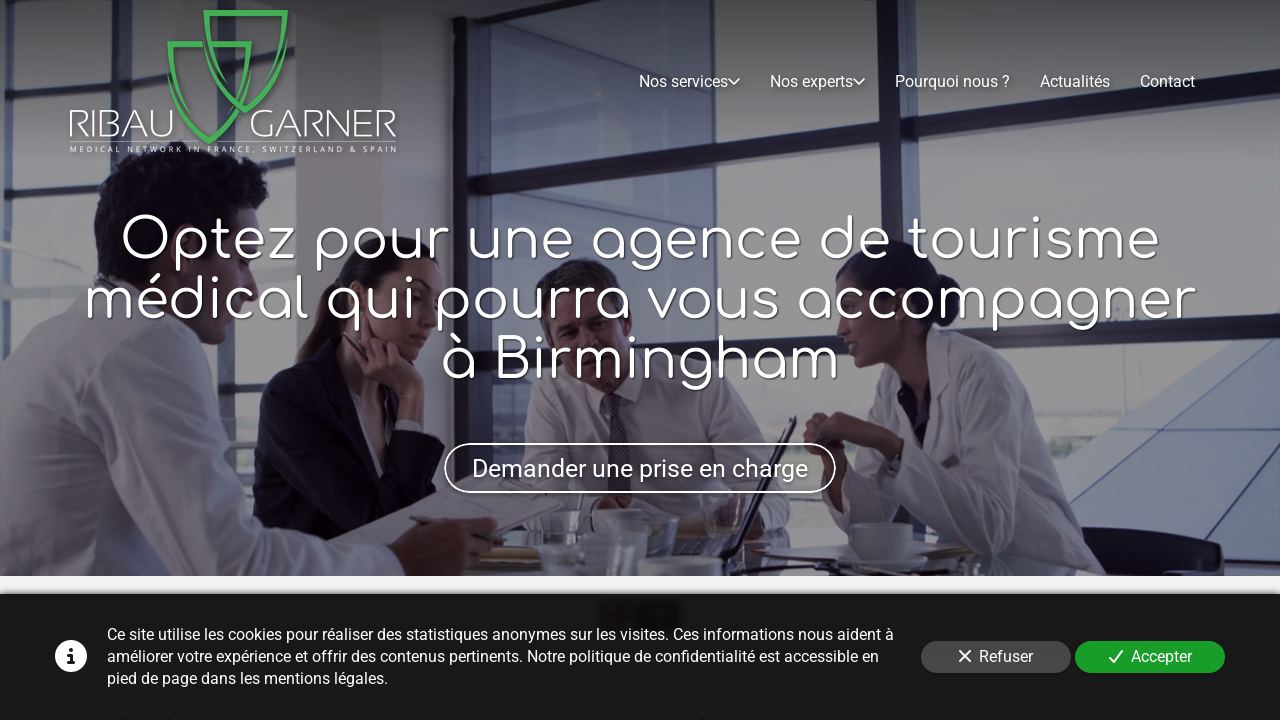

--- FILE ---
content_type: text/html; charset=UTF-8
request_url: https://www.medical-luxury-concierge.com/une-agence-de-tourisme-medical-a-birmingham
body_size: 48016
content:
<!DOCTYPE html>
<html lang="fr"  dir="ltr">
<head>
    <meta charset="UTF-8">
    <meta name="viewport"
          content="width=device-width, minimum-scale=1.0, maximum-scale=5.0, initial-scale=1.0, minimal-ui">
    <title>Une agence de tourisme médical à Birmingham - Ribau &amp; Garner</title>
                        <link rel="preconnect" href="https://fonts.googleapis.com">
        <link rel="preconnect" href="https://fonts.gstatic.com" crossorigin>
        <link rel="stylesheet" href="/_fonts/css2?family=Comfortaa%3Awght%40400%3B700&amp;display=swap"
          id="font-primary-link">
    <link rel="stylesheet" href="/_fonts/css2?family=Roboto%3Aital%2Cwght%400%2C400%3B0%2C700%3B1%2C400%3B1%2C700&amp;display=swap"
          id="font-secondary-link">
    <script>
        function cssLoadError(el) {
            var style = document.createElement('style');
            style.innerHTML = `.svg-icon {max-height: 1em;}
            .divider-svg-wrapper, .header-section .hamburger-wrapper, .header-section .sidebar, .modal-body .icon-spin {display: none;}
            section { border-top: 1px solid #ccc; margin-bottom: 2em; }`;
            el.parentElement.append(style);
            el.addEventListener('load', function() {
                style.remove();
            });
        }
    </script>
    <link rel="stylesheet" type="text/css" href="/css/page/321f9bbe-b2a2-11e9-91a5-f247e34e6d79/page.285b39.min.css" onerror="cssLoadError(this)">
    <noscript>
        <link rel="stylesheet" type="text/css" href="/css/noscript.css">
    </noscript>

    
        
            <meta name="theme-color" content="#252525">
    
                <meta name="google-site-verification" content="IJ3uhuON1QB_Ihmvy8u-chUflCi4q1v7Dj7wfv5K7yI" />
                    <meta name="msvalidate.01" content="D140EB280DE8735464CBFF3428D13A42" />
    
    <meta name="msapplication-tap-highlight" content="no" />
            <meta name="description" content="Ribau&#x20;&amp;&#x20;Garner&#x20;-&#x20;Medical&#x20;Luxury&#x20;Concierge&#x20;est&#x20;une&#x20;agence&#x20;de&#x20;tourisme&#x20;m&#x00E9;dical&#x20;en&#x20;France,&#x20;qui&#x20;pourra&#x20;vous&#x20;proposer&#x20;la&#x20;meilleure&#x20;organisation&#x20;&#x00E0;&#x20;Birmingham.&#x20;Elle&#x20;vous&#x20;propose&#x20;un&#x20;accompagnement&#x20;haut&#x20;de&#x20;gamme&#x20;et&#x20;hautement&#x20;personnalis&#x00E9;&#x20;dans&#x20;votre&#x20;parcours&#x20;de&#x20;sant&#x00E9;.">
        <meta property="og:description" content="Ribau&#x20;&amp;&#x20;Garner&#x20;-&#x20;Medical&#x20;Luxury&#x20;Concierge&#x20;est&#x20;une&#x20;agence&#x20;de&#x20;tourisme&#x20;m&#x00E9;dical&#x20;en&#x20;France,&#x20;qui&#x20;pourra&#x20;vous&#x20;proposer&#x20;la&#x20;meilleure&#x20;organisation&#x20;&#x00E0;&#x20;Birmingham.&#x20;Elle&#x20;vous&#x20;propose&#x20;un&#x20;accompagnement&#x20;haut&#x20;de&#x20;gamme&#x20;et&#x20;hautement&#x20;personnalis&#x00E9;&#x20;dans&#x20;votre&#x20;parcours&#x20;de&#x20;sant&#x00E9;." />
        
        
    
    
    <link rel="icon" type="image/png" href="https://www.medical-luxury-concierge.com/_img/vbjBaWLpSYiaWX3gR4TrF0bfOvc=/fit-in/48_x_48/filters:upscale():fill(transparent):strip_exif()/reboot/media/8fdb2d46-417c-11e9-b5c3-be7d9ae3fe51/7701357a-6a12-11eb-b5d9-0242ac130004/0-0-logo.png"
          media="(prefers-color-scheme:no-preference)"/>
    <link rel="icon" type="image/png" href="https://www.medical-luxury-concierge.com/_img/yTfTxGqbfRv8c_mnyhnKjIgNmPs=/fit-in/48_x_48/filters:upscale():fill(transparent):strip_exif()/reboot/media/8fdb2d46-417c-11e9-b5c3-be7d9ae3fe51/73e2dbb4-6a12-11eb-bb4b-0242ac130004/0-0-logo-white.png"
          media="(prefers-color-scheme:dark)"/>
    <link rel="icon" type="image/png" href="https://www.medical-luxury-concierge.com/_img/vbjBaWLpSYiaWX3gR4TrF0bfOvc=/fit-in/48_x_48/filters:upscale():fill(transparent):strip_exif()/reboot/media/8fdb2d46-417c-11e9-b5c3-be7d9ae3fe51/7701357a-6a12-11eb-b5d9-0242ac130004/0-0-logo.png"
          media="(prefers-color-scheme:light)"/>
        <link rel="apple-touch-icon" sizes="180x180"
          href="https://www.medical-luxury-concierge.com/_img/ILoc2g-3q6QIE6-fv-cakRIr4HI=/fit-in/180_x_180/filters:upscale():fill(transparent):format(png):strip_exif()/reboot/media/8fdb2d46-417c-11e9-b5c3-be7d9ae3fe51/7701357a-6a12-11eb-b5d9-0242ac130004/0-0-logo.png" type="image/png"/>
    <link rel="apple-touch-icon" sizes="167x167"
          href="https://www.medical-luxury-concierge.com/_img/Xh6wVTEbVDRspVJvHOFMe3MKN1w=/fit-in/167_x_167/filters:upscale():fill(transparent):format(png):strip_exif()/reboot/media/8fdb2d46-417c-11e9-b5c3-be7d9ae3fe51/7701357a-6a12-11eb-b5d9-0242ac130004/0-0-logo.png" type="image/png"/>
    <link rel="apple-touch-icon" sizes="152x152"
          href="https://www.medical-luxury-concierge.com/_img/ct35aBDKrFUqvizz_WfG-rE2IVc=/fit-in/152_x_152/filters:upscale():fill(transparent):format(png):strip_exif()/reboot/media/8fdb2d46-417c-11e9-b5c3-be7d9ae3fe51/7701357a-6a12-11eb-b5d9-0242ac130004/0-0-logo.png" type="image/png"/>
    <link rel="apple-touch-icon" sizes="120x120"
          href="https://www.medical-luxury-concierge.com/_img/UIEZelhN49qCrvMPhNgKSARZY7Y=/fit-in/120_x_120/filters:upscale():fill(transparent):format(png):strip_exif()/reboot/media/8fdb2d46-417c-11e9-b5c3-be7d9ae3fe51/7701357a-6a12-11eb-b5d9-0242ac130004/0-0-logo.png" type="image/png"/>
    <link rel="canonical" href="https&#x3A;&#x2F;&#x2F;www.medical-luxury-concierge.com&#x2F;une-agence-de-tourisme-medical-a-birmingham" />
            <meta property="og:type" content="website">
    <meta property="og:title" content="une&#x20;agence&#x20;de&#x20;tourisme&#x20;m&#x00E9;dical&#x20;&#x00E0;&#x20;Birmingham&#x20;-&#x20;Ribau&#x20;&amp;&#x20;Garner" />
    <meta property="og:url" content="https&#x3A;&#x2F;&#x2F;www.medical-luxury-concierge.com&#x2F;une-agence-de-tourisme-medical-a-birmingham" />
    <meta property="og:locale" content="fr" />
            <meta property="og:image" content="https://www.medical-luxury-concierge.com/_img/wEwKqrSKQEN1pgfCki3XmWWH1x0=/fit-in/512_x_512/filters:upscale():fill(transparent):background_color(ffffff):format(jpg):quality(80):strip_exif()/reboot/media/8fdb2d46-417c-11e9-b5c3-be7d9ae3fe51/7701357a-6a12-11eb-b5d9-0242ac130004/0-0-logo.png" />
        <meta property="og:logo" content="https://www.medical-luxury-concierge.com/_img/wEwKqrSKQEN1pgfCki3XmWWH1x0=/fit-in/512_x_512/filters:upscale():fill(transparent):background_color(ffffff):format(jpg):quality(80):strip_exif()/reboot/media/8fdb2d46-417c-11e9-b5c3-be7d9ae3fe51/7701357a-6a12-11eb-b5d9-0242ac130004/0-0-logo.png" />
    <meta property="og:logo" content="https://www.medical-luxury-concierge.com/_img/wEwKqrSKQEN1pgfCki3XmWWH1x0=/fit-in/512_x_512/filters:upscale():fill(transparent):background_color(ffffff):format(jpg):quality(80):strip_exif()/reboot/media/8fdb2d46-417c-11e9-b5c3-be7d9ae3fe51/7701357a-6a12-11eb-b5d9-0242ac130004/0-0-logo.png" size="150x150" />
    <meta property="og:site_name" content="Ribau&#x20;&amp;&#x20;Garner" />
    
            <script type="application/ld+json">{"@context":"http:\/\/schema.org","@graph":[{"@type":"Organization","name":"Ribau & Garner","url":"https:\/\/www.medical-luxury-concierge.com\/","logo":"\/media\/8fdb2d46-417c-11e9-b5c3-be7d9ae3fe51\/7701357a-6a12-11eb-b5d9-0242ac130004\/0-logo.png","address":["Ribau & Garner\r\n121 avenue des Champs Elys\u00e9es\r\n75008 - Paris"],"contactPoint":[{"@type":"ContactPoint","contactType":"sales","telephone":"+33 1 72 71 85 46"}]},[{"@type":"Service","name":"Notre service d\u00e9di\u00e9 aux patients internationaux,","description":" Nous sommes enti\u00e8rement \u00e0 votre \u00e9coute, notre bureau d\u00e9di\u00e9, international patients, hautement efficace pour r\u00e9pondre \u00e0 toutes vos interrogations. Nous vous donnerons toutes les informations, conseils et services. Votre voyage m\u00e9dical sera enti\u00e8rement organis\u00e9&nbsp;par nos soins. Un programme personnalis\u00e9&nbsp;est con\u00e7u pour vous, nous vous assurons un accompagnement tout au long de votre s\u00e9jour, vous n\u2018aurez plus qu\u2019\u00e0 vous laisser&nbsp;guider. Assistance apr\u00e8s votre d\u00e9part. Nous vous apportons notre service in\u00e9gal\u00e9. "},{"@type":"Service","name":"Votre voyage m\u00e9dical et acc\u00e8s aux soins","description":" 1- Transmission&nbsp;de vos&nbsp;documents m\u00e9dicaux 2 - Proposition de choix d'hospitalisation et sp\u00e9cialistes&nbsp; 3 -&nbsp;Vous recevrez un second avis m\u00e9dical 4. Vous serez mis en relations avec le&nbsp;sp\u00e9cialiste selon votre choix 5 - Votre dossier m\u00e9dical sera analys\u00e9 un d\u00e9lai de 24\/48h 6 -&nbsp;Vous recevrez&nbsp;votre&nbsp;devis de soins personnalis\u00e9 7 -&nbsp;Validation et payement&nbsp; 8 - Organisation de votre voyage m\u00e9dical&nbsp; 9 - Accueil \u00e0 l'arriv\u00e9 en France, Suisse en Espagne 10&nbsp;- Prise en charge&nbsp;admission, s\u00e9jour d'hospitalisation&nbsp; 12 - Cl\u00f4ture et retour dans votre pays, avec possibilit\u00e9 de suivi "}],[{"@type":"Service","name":"PORT\u00c9E MONDIAL","description":" Nos partenaires disposent d'une&nbsp;flotte&nbsp;avions-ambulance, sp\u00e9cialis\u00e9es dans les \u00e9vacuations et rapatriements sanitaires dans le monde entier. "},{"@type":"Service","name":"TOUJOURS\u00a0PR\u00c9T","description":" Nous sommes \u00e0 votre disposition&nbsp;24h\/7&nbsp;\u00e0 l\u2019\u00e9tranger.&nbsp; "},{"@type":"Service","name":"\u00c9QUIPE DE SOINS","description":" Selon la gravit\u00e9 et l\u2019urgence, des m\u00e9decins-conseils sont \u00e0 votre disposition par t\u00e9l\u00e9phone, nous intervenons aupr\u00e8s des assurances, mutuelles afin d'organiser votre rapatriement. "},{"@type":"Service","name":"\u00c9QUIPEMENT DE POINTE","description":" Les avions-ambulance qui sont de v\u00e9ritables stations de soins intensifs accompagn\u00e9s par une \u00e9quipe m\u00e9dicale compatissante et hautement qualifi\u00e9s. "},{"@type":"Service","name":"AIR- AMBULANCE","description":" Nos partenaires assurent un transport m\u00e9dical de chevet \u00e0 chevet hautement professionnel.&nbsp;Une consultation m\u00e9dicale pr\u00e9-vol d\u00e9taill\u00e9 avec le m\u00e9decin du patient garantit une pr\u00e9paration optimale pour le vol. "},{"@type":"Service","name":"CONFIDENTIALIT\u00c9 & S\u00c9CURIT\u00c9","description":" Vos documents m\u00e9dicaux sont stock\u00e9s sur des serveurs&nbsp;certifi\u00e9&nbsp;HDS&nbsp;en France.&nbsp;Authentification&nbsp;(mot de passe + Code SMS)&nbsp;Acc\u00e8s, serveurs trac\u00e9s et limit\u00e9s aux seules personnes habilit\u00e9es. "}],[]]}</script>
    
        
            <template class="js-gdpr-deferred">
                                            <script async src="https://www.googletagmanager.com/gtag/js?id=UA-135778018-2"></script>
    <script>
        window.dataLayer = window.dataLayer || [];

        function gtag() {
            dataLayer.push(arguments);
        }

        gtag('js', new Date());
        gtag('config', 'UA-135778018-2');
            </script>

        </template>
    
            <style id="prevent-animations-flickering">
            html:not(.compatibility) .base-section .section-container {
                visibility: hidden;
            }
        </style>
        <noscript>
            <style>
                .base-section .section-container {
                    visibility: initial !important;
                }
            </style>
        </noscript>
    
            <link rel="alternate" type="application/rss+xml" title="RSS" href="https://www.medical-luxury-concierge.com/une-agence-de-tourisme-medical-a-birminghamrss.xml">
    </head>
<body     id="page-321f9bbe-b2a2-11e9-91a5-f247e34e6d79" data-site="8fdb2d46-417c-11e9-b5c3-be7d9ae3fe51" data-page="321f9bbe-b2a2-11e9-91a5-f247e34e6d79"
 style="overflow-x: hidden">
    <svg style="display: none;">
        <defs>
            <filter id="ieDropShadow" height="130%">
                <feGaussianBlur in="SourceAlpha" stdDeviation="50" result="blur"></feGaussianBlur>
                <feOffset in="blur" result="offsetBlur" dx="25" dy="25"></feOffset>
                <feMerge>
                    <feMergeNode></feMergeNode>
                    <feMergeNode in="SourceGraphic"></feMergeNode>
                </feMerge>
            </filter>
        </defs>
    </svg>

    <main>
            
    
    





<section
    id="section-cae8fa1"
    data-uuid="8fe34d28-417c-11e9-b128-be7d9ae3fe51"
    class="base-section header-section fixed-layout default-disposition large-height transparent transparent-header-auto link-style-86b00ac-section link-element-cae8fa1-section global"
            data-alternate-style-class="link-alternate-style-86b00ac-section link-alternate-element-cae8fa1 - section"
    >
    
    <div id="section-cae8fa1-o" class="anchor-target"></div>
            <div
        class="section-container container">
        <div class="header-wrapper">
            <div class="link-logo-wrapper">
                <a
                    class="link-logo"
                    href="/"
                    rel="home"
                >

                                                                
                    
    
                                                <img src="https://www.medical-luxury-concierge.com/_img/l5O7KR0CN_oSBpyH8qEd3Jegz_k=/fit-in/600_x_77/filters:no_upscale():strip_exif()/reboot/media/8fdb2d46-417c-11e9-b5c3-be7d9ae3fe51/7701357a-6a12-11eb-b5d9-0242ac130004/0-0-logo.png"
                 srcset="https://www.medical-luxury-concierge.com/_img/KrGTqS9XgqJ3I2P4R7kRLfW-Nm0=/fit-in/900_x_115/filters:no_upscale():strip_exif()/reboot/media/8fdb2d46-417c-11e9-b5c3-be7d9ae3fe51/7701357a-6a12-11eb-b5d9-0242ac130004/0-0-logo.png 1.5x,
                    https://www.medical-luxury-concierge.com/_img/02nczROZpCy9lLmuZhc9bH5jtqY=/fit-in/1200_x_154/filters:no_upscale():strip_exif()/reboot/media/8fdb2d46-417c-11e9-b5c3-be7d9ae3fe51/7701357a-6a12-11eb-b5d9-0242ac130004/0-0-logo.png 2x,
                    https://www.medical-luxury-concierge.com/_img/Uvy0F3yfl8HbL0EHAkV9e7rDvRs=/fit-in/2400_x_308/filters:no_upscale():strip_exif()/reboot/media/8fdb2d46-417c-11e9-b5c3-be7d9ae3fe51/7701357a-6a12-11eb-b5d9-0242ac130004/0-0-logo.png 4x"
                 alt="une&#x20;agence&#x20;de&#x20;tourisme&#x20;m&#x00E9;dical&#x20;&#x00E0;&#x20;Birmingham&#x20;-&#x20;Ribau&#x20;&amp;&#x20;Garner"
                 title="une&#x20;agence&#x20;de&#x20;tourisme&#x20;m&#x00E9;dical&#x20;&#x00E0;&#x20;Birmingham&#x20;-&#x20;Ribau&#x20;&amp;&#x20;Garner"
                 class="logo-img mobile-logo"
                                 data-width="175"
                 data-height="77"
            />

            <img src="https://www.medical-luxury-concierge.com/_img/mMrke79t-jTioDXA3bqX_GWIXlA=/fit-in/600_x_110/filters:no_upscale():strip_exif()/reboot/media/8fdb2d46-417c-11e9-b5c3-be7d9ae3fe51/7701357a-6a12-11eb-b5d9-0242ac130004/0-0-logo.png"
                 srcset="https://www.medical-luxury-concierge.com/_img/UrjAAWuea8xHTTEDxDEjhtC8ARE=/fit-in/900_x_165/filters:no_upscale():strip_exif()/reboot/media/8fdb2d46-417c-11e9-b5c3-be7d9ae3fe51/7701357a-6a12-11eb-b5d9-0242ac130004/0-0-logo.png 1.5x,
                    https://www.medical-luxury-concierge.com/_img/ZZco8-n1pD90X5BbwWOm_BIiVKs=/fit-in/1200_x_220/filters:no_upscale():strip_exif()/reboot/media/8fdb2d46-417c-11e9-b5c3-be7d9ae3fe51/7701357a-6a12-11eb-b5d9-0242ac130004/0-0-logo.png 2x,
                    https://www.medical-luxury-concierge.com/_img/6pCO1LE4eoG9LzQp_Y-PNwKim8I=/fit-in/2400_x_440/filters:no_upscale():strip_exif()/reboot/media/8fdb2d46-417c-11e9-b5c3-be7d9ae3fe51/7701357a-6a12-11eb-b5d9-0242ac130004/0-0-logo.png 4x"
                 alt="une&#x20;agence&#x20;de&#x20;tourisme&#x20;m&#x00E9;dical&#x20;&#x00E0;&#x20;Birmingham&#x20;-&#x20;Ribau&#x20;&amp;&#x20;Garner"
                 title="une&#x20;agence&#x20;de&#x20;tourisme&#x20;m&#x00E9;dical&#x20;&#x00E0;&#x20;Birmingham&#x20;-&#x20;Ribau&#x20;&amp;&#x20;Garner"
                 class="logo-img"
                                 data-width="251"
                 data-height="110"
            />
                                                        <img src="https://www.medical-luxury-concierge.com/_img/jTZ6jxNn-9fPaWDcWXCV2wsIew8=/fit-in/600_x_100/filters:no_upscale():strip_exif()/reboot/media/8fdb2d46-417c-11e9-b5c3-be7d9ae3fe51/73e2dbb4-6a12-11eb-bb4b-0242ac130004/0-0-logo-white.png"
                 srcset="https://www.medical-luxury-concierge.com/_img/OsLFQlIiShLmgPoDmTlHzzKm8kM=/fit-in/900_x_150/filters:no_upscale():strip_exif()/reboot/media/8fdb2d46-417c-11e9-b5c3-be7d9ae3fe51/73e2dbb4-6a12-11eb-bb4b-0242ac130004/0-0-logo-white.png 1.5x,
                    https://www.medical-luxury-concierge.com/_img/WY6MGaQjn0r2wFbbOLnggV7xh_4=/fit-in/1200_x_200/filters:no_upscale():strip_exif()/reboot/media/8fdb2d46-417c-11e9-b5c3-be7d9ae3fe51/73e2dbb4-6a12-11eb-bb4b-0242ac130004/0-0-logo-white.png 2x,
                    https://www.medical-luxury-concierge.com/_img/91NP7Qp7DlIq7Iz_evH5V7yqLFo=/fit-in/2400_x_400/filters:no_upscale():strip_exif()/reboot/media/8fdb2d46-417c-11e9-b5c3-be7d9ae3fe51/73e2dbb4-6a12-11eb-bb4b-0242ac130004/0-0-logo-white.png 4x"
                 alt="une&#x20;agence&#x20;de&#x20;tourisme&#x20;m&#x00E9;dical&#x20;&#x00E0;&#x20;Birmingham&#x20;-&#x20;Ribau&#x20;&amp;&#x20;Garner"
                 title="une&#x20;agence&#x20;de&#x20;tourisme&#x20;m&#x00E9;dical&#x20;&#x00E0;&#x20;Birmingham&#x20;-&#x20;Ribau&#x20;&amp;&#x20;Garner"
                 class="alternate-logo-img mobile-logo"
                                 data-width="228"
                 data-height="100"
            />

            <img src="https://www.medical-luxury-concierge.com/_img/kgg_YhEnG_J4xxxzX4tAD5NEygY=/fit-in/600_x_143/filters:no_upscale():strip_exif()/reboot/media/8fdb2d46-417c-11e9-b5c3-be7d9ae3fe51/73e2dbb4-6a12-11eb-bb4b-0242ac130004/0-0-logo-white.png"
                 srcset="https://www.medical-luxury-concierge.com/_img/l42td_-IeqgwHL63v3RClj1t2T4=/fit-in/900_x_214/filters:no_upscale():strip_exif()/reboot/media/8fdb2d46-417c-11e9-b5c3-be7d9ae3fe51/73e2dbb4-6a12-11eb-bb4b-0242ac130004/0-0-logo-white.png 1.5x,
                    https://www.medical-luxury-concierge.com/_img/8DR_ipMdd4BqBX3cv8wrKkCCe6w=/fit-in/1200_x_286/filters:no_upscale():strip_exif()/reboot/media/8fdb2d46-417c-11e9-b5c3-be7d9ae3fe51/73e2dbb4-6a12-11eb-bb4b-0242ac130004/0-0-logo-white.png 2x,
                    https://www.medical-luxury-concierge.com/_img/0fpQEhN15xoK9PmsaqqiGYL2I0I=/fit-in/2400_x_572/filters:no_upscale():strip_exif()/reboot/media/8fdb2d46-417c-11e9-b5c3-be7d9ae3fe51/73e2dbb4-6a12-11eb-bb4b-0242ac130004/0-0-logo-white.png 4x"
                 alt="une&#x20;agence&#x20;de&#x20;tourisme&#x20;m&#x00E9;dical&#x20;&#x00E0;&#x20;Birmingham&#x20;-&#x20;Ribau&#x20;&amp;&#x20;Garner"
                 title="une&#x20;agence&#x20;de&#x20;tourisme&#x20;m&#x00E9;dical&#x20;&#x00E0;&#x20;Birmingham&#x20;-&#x20;Ribau&#x20;&amp;&#x20;Garner"
                 class="alternate-logo-img"
                                 data-width="326"
                 data-height="143"
            />
            
                                    </a>
            </div>
                            <nav id="main-nav">
                    <ul class="nav navbar-nav">
                                            <li class="with-dropdown first-level">
                                                                                        <a href="#" class="link link-style-86b00ac waves-effect waves dropdown-toggle" id="link-element-d5d7bea" data-alternate-style-class="link-alternate-style-86b00ac link" data-alternate-style-id="link-alternate-element-d5d7bea" onclick="event.preventDefault();"><reboot-link-before></reboot-link-before><reboot-link-border></reboot-link-border><reboot-link-background></reboot-link-background><span class="link-text">Nos services</span><span class="svg-icon-wrapper-inline"><svg aria-hidden="true" role="img" xmlns="http://www.w3.org/2000/svg" class="svg-icon svg-family-classic svg-style-regular svg-icon-angle-down dropdown-menu-icon" viewBox="0 0 384 512"><use href="#svg-icon-symbol-classic-regular-angle-down-0"></use></svg></span></a><div class="dropdown-menu-wrapper"><ul class="dropdown-menu"><li class=""><a href="/patients-internationaux" class="link-button link-style-86b00ac waves-effect waves" id="link-element-5db3b1a" data-alternate-style-class="link-alternate-style-86b00ac link" data-alternate-style-id="link-alternate-element-5db3b1a"><reboot-link-before></reboot-link-before><reboot-link-border></reboot-link-border><reboot-link-background></reboot-link-background><span class="link-text">Patients internationaux</span></a></li><li class=""><a href="/telemedecine" class="link-button link-style-86b00ac waves-effect waves" id="link-element-b06e553" data-alternate-style-class="link-alternate-style-86b00ac link" data-alternate-style-id="link-alternate-element-b06e553"><reboot-link-before></reboot-link-before><reboot-link-border></reboot-link-border><reboot-link-background></reboot-link-background><span class="link-text">Télémédecine</span></a></li></ul></div>        </li>
                    <li class="with-dropdown first-level">
                                                                                        <a href="#" class="link link-style-86b00ac waves-effect waves dropdown-toggle" id="link-element-bbd64a2" data-alternate-style-class="link-alternate-style-86b00ac link" data-alternate-style-id="link-alternate-element-bbd64a2" onclick="event.preventDefault();"><reboot-link-before></reboot-link-before><reboot-link-border></reboot-link-border><reboot-link-background></reboot-link-background><span class="link-text">Nos experts</span><span class="svg-icon-wrapper-inline"><svg aria-hidden="true" role="img" xmlns="http://www.w3.org/2000/svg" class="svg-icon svg-family-classic svg-style-regular svg-icon-angle-down dropdown-menu-icon" viewBox="0 0 384 512"><use href="#svg-icon-symbol-classic-regular-angle-down-0"></use></svg></span></a><div class="dropdown-menu-wrapper"><ul class="dropdown-menu"><li class=""><a href="/notre-reseau-medical" class="link-button link-style-86b00ac waves-effect waves" id="link-element-d8a3376" data-alternate-style-class="link-alternate-style-86b00ac link" data-alternate-style-id="link-alternate-element-d8a3376"><reboot-link-before></reboot-link-before><reboot-link-border></reboot-link-border><reboot-link-background></reboot-link-background><span class="link-text">Notre réseau médical</span></a></li><li class=""><a href="/specialites-medicales" class="link-button link-style-86b00ac waves-effect waves" id="link-element-63d3ef2" data-alternate-style-class="link-alternate-style-86b00ac link" data-alternate-style-id="link-alternate-element-63d3ef2"><reboot-link-before></reboot-link-before><reboot-link-border></reboot-link-border><reboot-link-background></reboot-link-background><span class="link-text">Pathologies</span></a></li><li class=""><a href="/chirurgie-et-medecine-esthetique" class="link-button link-style-86b00ac waves-effect waves" id="link-element-caa33b1" data-alternate-style-class="link-alternate-style-86b00ac link" data-alternate-style-id="link-alternate-element-caa33b1"><reboot-link-before></reboot-link-before><reboot-link-border></reboot-link-border><reboot-link-background></reboot-link-background><span class="link-text">Chirurgie et médecine esthétique</span></a></li><li class=""><a href="/bilan-de-sante" class="link-button link-style-86b00ac waves-effect waves" id="link-element-9a122d3" data-alternate-style-class="link-alternate-style-86b00ac link" data-alternate-style-id="link-alternate-element-9a122d3"><reboot-link-before></reboot-link-before><reboot-link-border></reboot-link-border><reboot-link-background></reboot-link-background><span class="link-text">Bilan de santé</span></a></li></ul></div>        </li>
                    <li class="first-level">
                                                            <a href="/#section-a99aa3e-o" class="link link-style-86b00ac waves-effect waves" id="link-element-6095338" data-alternate-style-class="link-alternate-style-86b00ac link" data-alternate-style-id="link-alternate-element-6095338"><reboot-link-before></reboot-link-before><reboot-link-border></reboot-link-border><reboot-link-background></reboot-link-background><span class="link-text">Pourquoi nous ?</span></a>        </li>
                    <li class="first-level">
                                                            <a href="/actualites" class="link link-style-86b00ac waves-effect waves" id="link-element-3b32bab" data-alternate-style-class="link-alternate-style-86b00ac link" data-alternate-style-id="link-alternate-element-3b32bab"><reboot-link-before></reboot-link-before><reboot-link-border></reboot-link-border><reboot-link-background></reboot-link-background><span class="link-text">Actualités</span></a>        </li>
                    <li class="first-level">
                                                            <a href="#section-f80b521-o" class="link link-style-86b00ac waves-effect waves" id="link-element-40b8b9f" data-alternate-style-class="link-alternate-style-86b00ac link" data-alternate-style-id="link-alternate-element-40b8b9f"><reboot-link-before></reboot-link-before><reboot-link-border></reboot-link-border><reboot-link-background></reboot-link-background><span class="link-text">Contact</span></a>        </li>
    
                    </ul>
                </nav>
                <div class="hamburger-wrapper">
                    <button type="button" class="hamburger" id="main-nav-toggle">
                        <span class="sr-only">Toggle navigation</span>
                        <div class="hamburger-inner"></div>
                    </button>
                </div>
                    </div>
    </div>
        
    <div class="overlay"></div>
    <div class="sidebar" style="display: none">
        <a class="sidebar-header font-primary site-title" href="#">
            <span>Ribau &amp; Garner</span>
        </a>
        <div class="scrollable">
                    <ul class="">
                            <li>
                                                                                                                                                                    <a href="#" class="waves link-button dropdown-toggle" id="link-69be2304-6158-11eb-86c1-0242ac130004-sidebar" onclick="event.preventDefault();"><reboot-link-before></reboot-link-before><reboot-link-border></reboot-link-border><reboot-link-background></reboot-link-background><span class="link-text">Nos services</span><span class="svg-icon-wrapper-inline"><svg aria-hidden="true" role="img" xmlns="http://www.w3.org/2000/svg" class="svg-icon svg-family-classic svg-style-regular svg-icon-angle-down dropdown-menu-icon" viewBox="0 0 384 512"><use href="#svg-icon-symbol-classic-regular-angle-down-0"></use></svg></span></a>                                                    <ul class=" dropdown">
                            <li>
                                                                                                                        <a href="/patients-internationaux" class="waves link-button" id="link-7985131a-6158-11eb-8cc1-0242ac130004-sidebar"><reboot-link-before></reboot-link-before><reboot-link-border></reboot-link-border><reboot-link-background></reboot-link-background><span class="link-text">Patients internationaux</span></a>                                    </li>
                            <li>
                                                                                                                        <a href="/telemedecine" class="waves link-button" id="link-9092ca84-6158-11eb-a724-0242ac130004-sidebar"><reboot-link-before></reboot-link-before><reboot-link-border></reboot-link-border><reboot-link-background></reboot-link-background><span class="link-text">Télémédecine</span></a>                                    </li>
                    </ul>
    
                                    </li>
                            <li>
                                                                                                                                                                    <a href="#" class="waves link-button dropdown-toggle" id="link-9d9ee938-6158-11eb-81da-0242ac130004-sidebar" onclick="event.preventDefault();"><reboot-link-before></reboot-link-before><reboot-link-border></reboot-link-border><reboot-link-background></reboot-link-background><span class="link-text">Nos experts</span><span class="svg-icon-wrapper-inline"><svg aria-hidden="true" role="img" xmlns="http://www.w3.org/2000/svg" class="svg-icon svg-family-classic svg-style-regular svg-icon-angle-down dropdown-menu-icon" viewBox="0 0 384 512"><use href="#svg-icon-symbol-classic-regular-angle-down-0"></use></svg></span></a>                                                    <ul class=" dropdown">
                            <li>
                                                                                                                        <a href="/notre-reseau-medical" class="waves link-button" id="link-ab81ef00-6158-11eb-a23c-0242ac130004-sidebar"><reboot-link-before></reboot-link-before><reboot-link-border></reboot-link-border><reboot-link-background></reboot-link-background><span class="link-text">Notre réseau médical</span></a>                                    </li>
                            <li>
                                                                                                                        <a href="/specialites-medicales" class="waves link-button" id="link-b7ca30e2-6158-11eb-b314-0242ac130004-sidebar"><reboot-link-before></reboot-link-before><reboot-link-border></reboot-link-border><reboot-link-background></reboot-link-background><span class="link-text">Pathologies</span></a>                                    </li>
                            <li>
                                                                                                                        <a href="/chirurgie-et-medecine-esthetique" class="waves link-button" id="link-532bcc44-615e-11eb-9eae-0242ac130004-sidebar"><reboot-link-before></reboot-link-before><reboot-link-border></reboot-link-border><reboot-link-background></reboot-link-background><span class="link-text">Chirurgie et médecine esthétique</span></a>                                    </li>
                            <li>
                                                                                                                        <a href="/bilan-de-sante" class="waves link-button" id="link-bd73663e-615e-11eb-a8c4-0242ac130004-sidebar"><reboot-link-before></reboot-link-before><reboot-link-border></reboot-link-border><reboot-link-background></reboot-link-background><span class="link-text">Bilan de santé</span></a>                                    </li>
                    </ul>
    
                                    </li>
                            <li>
                                                                                                                        <a href="/#section-a99aa3e-o" class="waves link-button" id="link-8fe42e82-417c-11e9-b5c3-be7d9ae3fe51-sidebar"><reboot-link-before></reboot-link-before><reboot-link-border></reboot-link-border><reboot-link-background></reboot-link-background><span class="link-text">Pourquoi nous ?</span></a>                                    </li>
                            <li>
                                                                                                                        <a href="/actualites" class="waves link-button" id="link-0092d6ae-615d-11eb-82c8-0242ac130004-sidebar"><reboot-link-before></reboot-link-before><reboot-link-border></reboot-link-border><reboot-link-background></reboot-link-background><span class="link-text">Actualités</span></a>                                    </li>
                            <li>
                                                                                                                        <a href="#section-f80b521-o" class="waves link-button" id="link-8fe41d98-417c-11e9-932d-be7d9ae3fe51-sidebar"><reboot-link-before></reboot-link-before><reboot-link-border></reboot-link-border><reboot-link-background></reboot-link-background><span class="link-text">Contact</span></a>                                    </li>
                    </ul>
    
        </div>
    </div>


    
                                    <script type="application/json" class="animation-properties">[{"targets":".section-element-title","name":"fadeIn"},{"targets":".section-content-before","name":"fadeIn"},{"targets":".section-element-media"},{"targets":".link-logo","delay":0.1,"name":"slightFadeInDown","key":"header-a"},{"targets":"ul.nav > li, .hamburger-wrapper","delay":0.12,"delayPerIteration":0.04,"name":"slightFadeInDown","key":"header-a"},{"targets":".section-links"}]</script>
    </section>

        
    
    

        



<section
    id="section-18c75aa"
    data-uuid="3220f72a-b2a2-11e9-9838-f247e34e6d79"
    class="base-section banner-section fixed-layout default-disposition bg-media bg-media bg-video bg-html5-video parallax-video vertical-center parallax-effect-with-translate link-style-5133426-section link-element-18c75aa-section"
    >
    
    <div id="section-18c75aa-o" class="anchor-target"></div>        <div class="background-wrapper with-parallax">
            <div class="background">
                                                                                        <picture>
                                <source media="(max-width: 992px)"
                                        srcset="https://www.medical-luxury-concierge.com/_img/IrsjUARKDZJT6g89WpcMg32Y1J0=/fit-in/992_x_992/filters:upscale():strip_exif()/reboot/media/8fdb2d46-417c-11e9-b5c3-be7d9ae3fe51/5680d936-91c4-11e9-b6eb-9eb95f88d0c9/poster-0.jpg">
                                <source media="(min-width: 992px) and (max-width: 1200px)"
                                        srcset="https://www.medical-luxury-concierge.com/_img/HqkRLhXLLgQekJI5bN_MyRx9Rb0=/fit-in/1200_x_1200/filters:upscale():strip_exif()/reboot/media/8fdb2d46-417c-11e9-b5c3-be7d9ae3fe51/5680d936-91c4-11e9-b6eb-9eb95f88d0c9/poster-0.jpg">
                                <source media="(min-width: 1200px)"
                                        srcset="https://www.medical-luxury-concierge.com/_img/I-StFZ0oMSZBqrhT1O3xBhnOdNo=/fit-in/1920_x_1920/filters:upscale():strip_exif()/reboot/media/8fdb2d46-417c-11e9-b5c3-be7d9ae3fe51/5680d936-91c4-11e9-b6eb-9eb95f88d0c9/poster-0.jpg">
                                <img src="https://www.medical-luxury-concierge.com/_img/I-StFZ0oMSZBqrhT1O3xBhnOdNo=/fit-in/1920_x_1920/filters:upscale():strip_exif()/reboot/media/8fdb2d46-417c-11e9-b5c3-be7d9ae3fe51/5680d936-91c4-11e9-b6eb-9eb95f88d0c9/poster-0.jpg"
                                     alt="">
                            </picture>
                                            
                <video loop autoplay muted playsinline class="loading"
                           data-height="720"
                           data-width="1280">
                        <source src="/uploads/8fdb2d46-417c-11e9-b5c3-be7d9ae3fe51/5680d936-91c4-11e9-b6eb-9eb95f88d0c9_web.mp4" type="video/mp4"/>
                        <source src="/uploads/8fdb2d46-417c-11e9-b5c3-be7d9ae3fe51/5680d936-91c4-11e9-b6eb-9eb95f88d0c9_web.webm" type="video/webm"/>
                                            </video>            </div>
        </div>
            <div class="section-overlay"></div>
                            <div id="section-18c75aa-container"
                 class="section-container container">
                                <div class="observer-spy" style="position:absolute; pointer-events: none;"></div>
                                                            <header id="section-18c75aa-header">
                                
<h1 class="section-element section-element-title section-title title heading-h1" id=""><reboot-title-wrapper>Optez pour <span class="value">une agence de tourisme médical</span> qui pourra vous accompagner à <span class="value">Birmingham</span></reboot-title-wrapper></h1>    
                        </header>
                                                                                    <footer>
                                                                                                                                                                                    <div class="section-element section-links">
                    <a href="#section-f80b521-o" class="link link-style-5133426 waves-effect" id="link-element-079babd"><reboot-link-before></reboot-link-before><reboot-link-border></reboot-link-border><reboot-link-background></reboot-link-background><span class="link-text">Demander une prise en charge</span></a>
                </div>
                        
                        </footer>
                                                </div>
            
    
    
                                <script type="application/json" class="animation-properties">[{"targets":".section-element-title","name":"fadeIn"},{"targets":".section-content-before","name":"fadeIn"},{"targets":".section-element-media"},{"targets":".section-links"}]</script>
    </section>

            
    
    

        



<section
    id="section-f32e4c5"
    data-uuid="322877e8-b2a2-11e9-9e5d-f247e34e6d79"
    class="base-section locale-selector-section fixed-layout default-disposition link-style-ab33e0e-section link-element-f32e4c5-section"
    >
    
    <div id="section-f32e4c5-o" class="anchor-target"></div>
        
                            <div id="section-f32e4c5-container"
                 class="section-container container">
                                <div class="observer-spy" style="position:absolute; pointer-events: none;"></div>
                                                                                <div class="section-content">
                                    <div class="section-element">
                    <a href="https&#x3A;&#x2F;&#x2F;www.healthcare-rg.com" title="English"><img
                        src="/vendor/flag-icons/flags/4x3/gb.svg"
                        alt="English"></a>
                    <a href="https&#x3A;&#x2F;&#x2F;ar.medical-luxury-concierge.com&#x2F;" title="العربية"><img
                        src="/vendor/flag-icons/flags/4x3/sa.svg"
                        alt="العربية"></a>
            </div>

                        </div>
                                                                    </div>
            
    
                                    <script type="application/json" class="animation-properties">[{"targets":".section-element-title","name":"fadeIn"},{"targets":".section-content-before","name":"fadeIn"},{"targets":".section-element-media"},{"targets":".section-element a"},{"targets":".section-links"}]</script>
    </section>

        
    
    
        
        



<section
    id="section-8edbbec"
    data-uuid="32203f38-b2a2-11e9-9527-f247e34e6d79"
    class="base-section text-section fixed-layout default-disposition allow-section-links link-style-ab33e0e-section link-element-8edbbec-section"
    >
    
    <div id="section-8edbbec-o" class="anchor-target"></div>
        
                            <div id="section-8edbbec-container"
                 class="section-container container">
                                <div class="observer-spy" style="position:absolute; pointer-events: none;"></div>
                                                            <header id="section-8edbbec-header">
                                
<h2 class="section-element section-element-title section-title title title-style-61e2379 heading-h1" id="title-element-8edbbec"><reboot-title-wrapper>                    
                        <reboot-title-decoration-wrapper class="first-level-title-wrapper">
                <reboot-title-decoration-wrapper class="second-level-title-wrapper">
                    <span class="value">Une agence de tourisme médical</span> à <span class="value">Birmingham</span>
                                                                                <div class="title-decoration-element title-decoration-element-0"></div>
                    
                </reboot-title-decoration-wrapper>
            </reboot-title-decoration-wrapper></reboot-title-wrapper></h2>    
                        </header>
                                                                <div class="section-content">
                                            <article>
                
            <div class="section-element wysiwyg">
            <p><span class="value">Vous voulez confier votre <strong>séjour médical</strong> à <strong><span class="value">une agence de tourisme médical</span></strong> sur <strong><span class="value">Birmingham</span></strong> ?</span></p>

<p><strong>Ribau &amp; Garner médicale Luxury Concierge. </strong>Expert de l'organisation de séjours médicaux à Paris, Genève, Moscou.</p>

<p><span class="value">Pour vous faire soigner dans les <strong>meilleurs hôpitaux</strong>, pensez au <strong>tourisme médical </strong>en <strong>France</strong>. Notre service de <strong>conciergerie médical</strong> organise les séjours de nombreux <strong>touristes médicaux</strong> soucieux de bénéficier de l’<strong>excellence médicale française</strong>. Vous pourrez vous faire soigner par des spécialistes à la renommée internationale comme ceux de l’<strong>institut Gustave Roussy</strong>. Habitués à <strong>accueillir des patients étrangers</strong>, nous organisons la totalité de votre <strong>séjour médical en France</strong>. Si besoin, nous pouvons également nous occuper de la <strong>prise en charge des familles</strong>, en matière de transport ou d’hébergement par exemple. Cela vous permettra de vous faire soigner dans des conditions idéales.</span></p>

<p><span class="value">Un service de <strong>conciergerie médical</strong> vous offre une <strong>assistance médicale Paris et en France</strong>. Pour en bénéficier, n’hésitez pas à contacter Ribau et Garner. Spécialistes dans ce domaine, ces professionnels organisent votre voyage de <strong>tourisme santé</strong> en <strong>France</strong> à <strong>Paris et en région PACA</strong>. <br>
Pour une <strong>chirurgie</strong> ou des soins médicaux, votre voyage est entièrement planifié pour que vous n’ayez pas à vous soucier des questions administratives ou des modalités de transport et d’hébergement. Vous serez suivi par des spécialistes reconnus et spécialisés qui s’assureront de votre bonne prise en charge.</span></p>

<p><span class="value">Ne cherchez plus, vous avez trouvé <strong><span class="value">une agence de tourisme médical</span> </strong>spécialisée à <strong><span class="value">Birmingham</span></strong>.</span></p>
        </div>
    
        </article>
    
                        </div>
                                                                    </div>
            
    
                                    <script type="application/json" class="animation-properties">[{"targets":".section-element-title","name":"fadeIn"},{"targets":".section-content-before","name":"fadeIn"},{"targets":".section-element-media"},{"targets":".section-element.wysiwyg > *:not(ol):not(ul), .section-element.wysiwyg > *:not(ol):not(.column-list) > li, .section-element.wysiwyg > .column-list"},{"targets":".section-element.wysiwyg > ol > li","name":"fadeInRight"},{"targets":".section-links"}]</script>
    </section>

            <div class="section-arrow-box" id="arrow-box-32203f38-b2a2-11e9-9527-f247e34e6d79">
            <div class="arrow"></div>
        </div>
            
    
    
        
        



<section
    id="section-2099431"
    data-uuid="32286d70-b2a2-11e9-83e0-f247e34e6d79"
    class="base-section services-section fixed-layout default-disposition allow-section-links link-style-ab33e0e-section link-element-2099431-section"
    >
    
    <div id="section-2099431-o" class="anchor-target"></div>
        
                            <div id="section-2099431-container"
                 class="section-container container">
                                <div class="observer-spy" style="position:absolute; pointer-events: none;"></div>
                                                            <header id="section-2099431-header">
                                
<h2 class="section-element section-element-title section-title title title-style-61e2379 heading-h1" id="title-element-2099431"><reboot-title-wrapper>                    
                        <reboot-title-decoration-wrapper class="first-level-title-wrapper">
                <reboot-title-decoration-wrapper class="second-level-title-wrapper">
                    Commodité et facilité de toutes vos démarches
                                                                                <div class="title-decoration-element title-decoration-element-0"></div>
                    
                </reboot-title-decoration-wrapper>
            </reboot-title-decoration-wrapper></reboot-title-wrapper></h2>    
                        </header>
                                                                <div class="section-content">
                                    <div
        class="service-list item-grid-layout-container section-element icon-bubble media-bubble"
    >
                        <article id="service-item-b6619dc2-6a1d-11ea-846e-0242ac130005" class="section-item-element">
                                    <a href="&#x2F;organisation-voyage-medical" id="link-238b1012-5f15-11eb-962c-0242ac130004" class="item-visual-container&#x20;item-media-container&#x20;shape-round"><img src="[data-uri]" data-osrc="[data-uri]" data-src="https://www.medical-luxury-concierge.com/_img/Y_BzIhHhbBrF8p7F0OCjg3mUtrs=/300_x_300/smart/filters:quality(95):recolor():strip_exif()/reboot/media/8fdb2d46-417c-11e9-b5c3-be7d9ae3fe51/3e473d92-4dc5-11eb-afa3-0242ac130004/0-0-istock-1167417503.jpg" data-lazy-load-src
                             srcset="[data-uri]" data-osrc="[data-uri]" data-srcset="https://www.medical-luxury-concierge.com/_img/R_eNVzVHUqZaKvJMBN7ZwDeQ1Hc=/600_x_600/smart/filters:quality(95):recolor():strip_exif()/reboot/media/8fdb2d46-417c-11e9-b5c3-be7d9ae3fe51/3e473d92-4dc5-11eb-afa3-0242ac130004/0-0-istock-1167417503.jpg 2x, https://www.medical-luxury-concierge.com/_img/B3-O-LuD62pNp_dW1a4m7XP2AXY=/1200_x_1200/smart/filters:quality(95):recolor():strip_exif()/reboot/media/8fdb2d46-417c-11e9-b5c3-be7d9ae3fe51/3e473d92-4dc5-11eb-afa3-0242ac130004/0-0-istock-1167417503.jpg 4x" data-lazy-load-srcset
                             alt="Notre&#x20;service&#x20;d&#x00E9;di&#x00E9;&#x20;aux&#x20;patients&#x20;internationaux,">
                    <noscript>                                                                                                <img src="https://www.medical-luxury-concierge.com/_img/Y_BzIhHhbBrF8p7F0OCjg3mUtrs=/300_x_300/smart/filters:quality(95):recolor():strip_exif()/reboot/media/8fdb2d46-417c-11e9-b5c3-be7d9ae3fe51/3e473d92-4dc5-11eb-afa3-0242ac130004/0-0-istock-1167417503.jpg"
                             srcset="https://www.medical-luxury-concierge.com/_img/R_eNVzVHUqZaKvJMBN7ZwDeQ1Hc=/600_x_600/smart/filters:quality(95):recolor():strip_exif()/reboot/media/8fdb2d46-417c-11e9-b5c3-be7d9ae3fe51/3e473d92-4dc5-11eb-afa3-0242ac130004/0-0-istock-1167417503.jpg 2x, https://www.medical-luxury-concierge.com/_img/B3-O-LuD62pNp_dW1a4m7XP2AXY=/1200_x_1200/smart/filters:quality(95):recolor():strip_exif()/reboot/media/8fdb2d46-417c-11e9-b5c3-be7d9ae3fe51/3e473d92-4dc5-11eb-afa3-0242ac130004/0-0-istock-1167417503.jpg 4x"
                             alt="Notre&#x20;service&#x20;d&#x00E9;di&#x00E9;&#x20;aux&#x20;patients&#x20;internationaux,">
                    </noscript></a>                    
                            <div class="item-text">
                                    <h3 class="item-name section-accent-color heading-h2"><reboot-title-wrapper><a href="&#x2F;organisation-voyage-medical" id="link-238b1012-5f15-11eb-962c-0242ac130004" class="">Notre service dédié aux patients internationaux,</a></reboot-title-wrapper></h3>                
                                    <div class="item-description wysiwyg">
                        <p><span style="color:#27ae60;"></span>Nous sommes entièrement à votre écoute, notre bureau dédié, international patients, hautement efficace pour répondre à toutes vos interrogations. Nous vous donnerons toutes les informations, conseils et services.</p>

<p>Votre voyage médical sera entièrement organisé par nos soins. Un programme personnalisé est conçu pour vous, nous vous assurons un accompagnement tout au long de votre séjour, vous n‘aurez plus qu’à vous laisser guider. Assistance après votre départ.</p>

<p><strong>Nous vous apportons notre service inégalé.</strong></p>
                    </div>
                
                                    <div class="item-btn-container">
                        <a href="/organisation-voyage-medical" class="link link-style-ab33e0e waves-effect" id="link-element-6b5bdcd"><reboot-link-before></reboot-link-before><reboot-link-border></reboot-link-border><reboot-link-background></reboot-link-background><span class="link-text">Organisation d&#039;un voyage médical</span></a>
                    </div>
                            </div>
            </article>

                        <article id="service-item-a3033de8-9e7b-11ea-8839-0242ac130004" class="section-item-element">
                                    <div class="item-visual-container&#x20;item-media-container&#x20;shape-round"><img src="[data-uri]" data-osrc="[data-uri]" data-src="https://www.medical-luxury-concierge.com/_img/nHvsO4M-cMd8F9H3d1iyHKEnahQ=/300_x_300/smart/filters:quality(95):recolor():strip_exif()/reboot/media/8fdb2d46-417c-11e9-b5c3-be7d9ae3fe51/0d8f47a0-4f14-11e9-bde4-02421ef5714c/0-0-fotolia-181784507-s.jpg" data-lazy-load-src
                             srcset="[data-uri]" data-osrc="[data-uri]" data-srcset="https://www.medical-luxury-concierge.com/_img/1HXmLMYi6vNlBq9dHGAoFe0j3hs=/600_x_600/smart/filters:quality(95):recolor():strip_exif()/reboot/media/8fdb2d46-417c-11e9-b5c3-be7d9ae3fe51/0d8f47a0-4f14-11e9-bde4-02421ef5714c/0-0-fotolia-181784507-s.jpg 2x, https://www.medical-luxury-concierge.com/_img/Gg4rIgFqA1hIFFyUCZ9h-RC6Eyw=/1200_x_1200/smart/filters:quality(95):recolor():strip_exif()/reboot/media/8fdb2d46-417c-11e9-b5c3-be7d9ae3fe51/0d8f47a0-4f14-11e9-bde4-02421ef5714c/0-0-fotolia-181784507-s.jpg 4x" data-lazy-load-srcset
                             alt="Votre&#x20;voyage&#x20;m&#x00E9;dical&#x20;et&#x20;acc&#x00E8;s&#x20;aux&#x20;soins">
                    <noscript>                                                                                                <img src="https://www.medical-luxury-concierge.com/_img/nHvsO4M-cMd8F9H3d1iyHKEnahQ=/300_x_300/smart/filters:quality(95):recolor():strip_exif()/reboot/media/8fdb2d46-417c-11e9-b5c3-be7d9ae3fe51/0d8f47a0-4f14-11e9-bde4-02421ef5714c/0-0-fotolia-181784507-s.jpg"
                             srcset="https://www.medical-luxury-concierge.com/_img/1HXmLMYi6vNlBq9dHGAoFe0j3hs=/600_x_600/smart/filters:quality(95):recolor():strip_exif()/reboot/media/8fdb2d46-417c-11e9-b5c3-be7d9ae3fe51/0d8f47a0-4f14-11e9-bde4-02421ef5714c/0-0-fotolia-181784507-s.jpg 2x, https://www.medical-luxury-concierge.com/_img/Gg4rIgFqA1hIFFyUCZ9h-RC6Eyw=/1200_x_1200/smart/filters:quality(95):recolor():strip_exif()/reboot/media/8fdb2d46-417c-11e9-b5c3-be7d9ae3fe51/0d8f47a0-4f14-11e9-bde4-02421ef5714c/0-0-fotolia-181784507-s.jpg 4x"
                             alt="Votre&#x20;voyage&#x20;m&#x00E9;dical&#x20;et&#x20;acc&#x00E8;s&#x20;aux&#x20;soins">
                    </noscript></div>                    
                            <div class="item-text">
                                    <h3 class="item-name section-accent-color heading-h2"><reboot-title-wrapper>Votre voyage médical et accès aux soins</reboot-title-wrapper></h3>                
                                    <div class="item-description wysiwyg">
                        <p>1- Transmission de vos documents médicaux</p>

<p>2 - Proposition de choix d'hospitalisation et spécialistes </p>

<p>3 - Vous recevrez un second avis médical</p>

<p>4. Vous serez mis en relations avec le spécialiste selon votre choix</p>

<p>5 - Votre dossier médical sera analysé un délai de 24/48h</p>

<p>6 - Vous recevrez votre devis de soins personnalisé</p>

<p>7 - Validation et payement </p>

<p>8 - Organisation de votre voyage médical </p>

<p>9 - Accueil à l'arrivé en France, Suisse en Espagne</p>

<p>10 - Prise en charge admission, séjour d'hospitalisation </p>

<p>12 - Clôture et retour dans votre pays, avec possibilité de suivi</p>
                    </div>
                
                            </div>
            </article>

            </div>

                        </div>
                                                                    </div>
            
    
                                    <script type="application/json" class="animation-properties">[{"targets":".section-element-title","name":"fadeIn"},{"targets":".section-content-before","name":"fadeIn"},{"targets":".section-element-media"},{"targets":"article","delayPerIteration":{"xs":0.15,"sm":0.28}},{"targets":".section-links"}]</script>
    </section>

            
    
    
        
        



<section
    id="section-a009dae"
    data-uuid="32288062-b2a2-11e9-823e-f247e34e6d79"
    class="base-section projects-section fixed-layout grid-disposition gutters no-top-gutter no-bottom-gutter cropped-items link-style-ab33e0e-section link-element-a009dae-section"
    >
    
    <div id="section-a009dae-o" class="anchor-target"></div>
        
                            <div id="section-a009dae-container"
                 class="section-container container">
                                <div class="observer-spy" style="position:absolute; pointer-events: none;"></div>
                                                            <header id="section-a009dae-header">
                                
<h2 class="section-element section-element-title section-title title title-style-61e2379 heading-h1" id="title-element-a009dae"><reboot-title-wrapper>                    
                        <reboot-title-decoration-wrapper class="first-level-title-wrapper">
                <reboot-title-decoration-wrapper class="second-level-title-wrapper">
                    Les spécialités de références
                                                                                <div class="title-decoration-element title-decoration-element-0"></div>
                    
                </reboot-title-decoration-wrapper>
            </reboot-title-decoration-wrapper></reboot-title-wrapper></h2>    
                        </header>
                                                                <div class="section-content">
                                            <div class="showcase-list section-element">
                                            <div class="row ">
                                                                                <div class="col-xs-12 col-sm-6 col-md-4 col-lg-4 col-xs-offset-0 col-sm-offset-0 col-md-offset-0 col-lg-offset-0  auto-layout-iteration">
                                                            <article
                                    class="">
                                        
    <div
        id="projects-item-8a1529fa-4f11-11e9-8648-02421ef5714c-wrapper"
        class="wrapper loading" >
                                                                                                                            <div class="placeholder"
                                    style="width: 100%;"
                            >
                <svg
                    viewBox="0 0 844 475"
                                            style="width: 100%;"
                                    />
                <div
                    class="placeholder-img"
                    style="background-image: url('[data-uri]')"
                ></div>
            </div>
        
                    <picture>
                                    <source media="(min-width: 1599px)"
                            srcset="[data-uri]" data-osrc="[data-uri]" data-srcset="https://www.medical-luxury-concierge.com/_img/3KdiAzeuxYU6pYdsoxlCHnkbhCg=/586_x_330/filters:quality(95):strip_exif()/reboot/media/8fdb2d46-417c-11e9-b5c3-be7d9ae3fe51/451cd4de-4dc4-11eb-8f12-0242ac130004/0-0-istock-856024086.jpg,
                            https://www.medical-luxury-concierge.com/_img/bnMTp3sdgHwVupzbR8gXmhiXtOE=/1172_x_660/filters:quality(95):strip_exif()/reboot/media/8fdb2d46-417c-11e9-b5c3-be7d9ae3fe51/451cd4de-4dc4-11eb-8f12-0242ac130004/0-0-istock-856024086.jpg 2x,
                            https://www.medical-luxury-concierge.com/_img/YPSlyMRMU65rTgmPn-YYoaDm8yE=/2344_x_1320/filters:quality(95):strip_exif()/reboot/media/8fdb2d46-417c-11e9-b5c3-be7d9ae3fe51/451cd4de-4dc4-11eb-8f12-0242ac130004/0-0-istock-856024086.jpg 4x" data-lazy-load-srcset
                    >
                                    <source media="(min-width: 1199px)"
                            srcset="[data-uri]" data-osrc="[data-uri]" data-srcset="https://www.medical-luxury-concierge.com/_img/Q4CsK_qE4XcUmBJd75hlFeONwxA=/440_x_247/filters:quality(95):strip_exif()/reboot/media/8fdb2d46-417c-11e9-b5c3-be7d9ae3fe51/451cd4de-4dc4-11eb-8f12-0242ac130004/0-0-istock-856024086.jpg,
                            https://www.medical-luxury-concierge.com/_img/Bt26vzq1LMTs9S4wZs-yLEhZNW0=/880_x_494/filters:quality(95):strip_exif()/reboot/media/8fdb2d46-417c-11e9-b5c3-be7d9ae3fe51/451cd4de-4dc4-11eb-8f12-0242ac130004/0-0-istock-856024086.jpg 2x,
                            https://www.medical-luxury-concierge.com/_img/BjaUoXwztGcFcl9ooFHCANApkRY=/1760_x_988/filters:quality(95):strip_exif()/reboot/media/8fdb2d46-417c-11e9-b5c3-be7d9ae3fe51/451cd4de-4dc4-11eb-8f12-0242ac130004/0-0-istock-856024086.jpg 4x" data-lazy-load-srcset
                    >
                                    <source media="(min-width: 991px)"
                            srcset="[data-uri]" data-osrc="[data-uri]" data-srcset="https://www.medical-luxury-concierge.com/_img/f1ALXdc89l0iXxgDxNI4Z_Bz8nU=/545_x_307/filters:quality(95):strip_exif()/reboot/media/8fdb2d46-417c-11e9-b5c3-be7d9ae3fe51/451cd4de-4dc4-11eb-8f12-0242ac130004/0-0-istock-856024086.jpg,
                            https://www.medical-luxury-concierge.com/_img/SaCyIcfzjgmnYQogRjeiHFhl6F8=/1090_x_614/filters:quality(95):strip_exif()/reboot/media/8fdb2d46-417c-11e9-b5c3-be7d9ae3fe51/451cd4de-4dc4-11eb-8f12-0242ac130004/0-0-istock-856024086.jpg 2x,
                            https://www.medical-luxury-concierge.com/_img/blyTSxBwic0ndnKppQAwcfQNFEA=/2180_x_1228/filters:quality(95):strip_exif()/reboot/media/8fdb2d46-417c-11e9-b5c3-be7d9ae3fe51/451cd4de-4dc4-11eb-8f12-0242ac130004/0-0-istock-856024086.jpg 4x" data-lazy-load-srcset
                    >
                                    <source media="(max-width: 767px)"
                            srcset="[data-uri]" data-osrc="[data-uri]" data-srcset="https://www.medical-luxury-concierge.com/_img/N0eN9SndC8Ev0931i6SEyj-g1D8=/844_x_475/filters:quality(95):strip_exif()/reboot/media/8fdb2d46-417c-11e9-b5c3-be7d9ae3fe51/451cd4de-4dc4-11eb-8f12-0242ac130004/0-0-istock-856024086.jpg,
                            https://www.medical-luxury-concierge.com/_img/41ia2FVgy4n-0pDri1UO5u03hwE=/1688_x_950/filters:quality(95):strip_exif()/reboot/media/8fdb2d46-417c-11e9-b5c3-be7d9ae3fe51/451cd4de-4dc4-11eb-8f12-0242ac130004/0-0-istock-856024086.jpg 2x,
                            https://www.medical-luxury-concierge.com/_img/bXWECNAjp9Mq37pAr9KfE_tk6pQ=/3376_x_1900/filters:quality(95):strip_exif()/reboot/media/8fdb2d46-417c-11e9-b5c3-be7d9ae3fe51/451cd4de-4dc4-11eb-8f12-0242ac130004/0-0-istock-856024086.jpg 4x" data-lazy-load-srcset
                    >
                
                <img src="[data-uri]" data-osrc="[data-uri]" data-src="https://www.medical-luxury-concierge.com/_img/N0eN9SndC8Ev0931i6SEyj-g1D8=/844_x_475/filters:quality(95):strip_exif()/reboot/media/8fdb2d46-417c-11e9-b5c3-be7d9ae3fe51/451cd4de-4dc4-11eb-8f12-0242ac130004/0-0-istock-856024086.jpg" data-lazy-load-src
                     srcset="[data-uri]" data-osrc="[data-uri]" data-srcset="https://www.medical-luxury-concierge.com/_img/41ia2FVgy4n-0pDri1UO5u03hwE=/1688_x_950/filters:quality(95):strip_exif()/reboot/media/8fdb2d46-417c-11e9-b5c3-be7d9ae3fe51/451cd4de-4dc4-11eb-8f12-0242ac130004/0-0-istock-856024086.jpg 2x,
                        https://www.medical-luxury-concierge.com/_img/bXWECNAjp9Mq37pAr9KfE_tk6pQ=/3376_x_1900/filters:quality(95):strip_exif()/reboot/media/8fdb2d46-417c-11e9-b5c3-be7d9ae3fe51/451cd4de-4dc4-11eb-8f12-0242ac130004/0-0-istock-856024086.jpg 4x" data-lazy-load-srcset
                     alt="Chirurgie&#x20;cardiaque"
                     data-width="844"
                     data-height="475"
                     data-loading-targets="#projects-item-8a1529fa-4f11-11e9-8648-02421ef5714c-wrapper"
                >
            </picture>
        <noscript>            <picture>
                                    <source media="(min-width: 1599px)"
                            srcset="https://www.medical-luxury-concierge.com/_img/3KdiAzeuxYU6pYdsoxlCHnkbhCg=/586_x_330/filters:quality(95):strip_exif()/reboot/media/8fdb2d46-417c-11e9-b5c3-be7d9ae3fe51/451cd4de-4dc4-11eb-8f12-0242ac130004/0-0-istock-856024086.jpg,
                            https://www.medical-luxury-concierge.com/_img/bnMTp3sdgHwVupzbR8gXmhiXtOE=/1172_x_660/filters:quality(95):strip_exif()/reboot/media/8fdb2d46-417c-11e9-b5c3-be7d9ae3fe51/451cd4de-4dc4-11eb-8f12-0242ac130004/0-0-istock-856024086.jpg 2x,
                            https://www.medical-luxury-concierge.com/_img/YPSlyMRMU65rTgmPn-YYoaDm8yE=/2344_x_1320/filters:quality(95):strip_exif()/reboot/media/8fdb2d46-417c-11e9-b5c3-be7d9ae3fe51/451cd4de-4dc4-11eb-8f12-0242ac130004/0-0-istock-856024086.jpg 4x"
                    >
                                    <source media="(min-width: 1199px)"
                            srcset="https://www.medical-luxury-concierge.com/_img/Q4CsK_qE4XcUmBJd75hlFeONwxA=/440_x_247/filters:quality(95):strip_exif()/reboot/media/8fdb2d46-417c-11e9-b5c3-be7d9ae3fe51/451cd4de-4dc4-11eb-8f12-0242ac130004/0-0-istock-856024086.jpg,
                            https://www.medical-luxury-concierge.com/_img/Bt26vzq1LMTs9S4wZs-yLEhZNW0=/880_x_494/filters:quality(95):strip_exif()/reboot/media/8fdb2d46-417c-11e9-b5c3-be7d9ae3fe51/451cd4de-4dc4-11eb-8f12-0242ac130004/0-0-istock-856024086.jpg 2x,
                            https://www.medical-luxury-concierge.com/_img/BjaUoXwztGcFcl9ooFHCANApkRY=/1760_x_988/filters:quality(95):strip_exif()/reboot/media/8fdb2d46-417c-11e9-b5c3-be7d9ae3fe51/451cd4de-4dc4-11eb-8f12-0242ac130004/0-0-istock-856024086.jpg 4x"
                    >
                                    <source media="(min-width: 991px)"
                            srcset="https://www.medical-luxury-concierge.com/_img/f1ALXdc89l0iXxgDxNI4Z_Bz8nU=/545_x_307/filters:quality(95):strip_exif()/reboot/media/8fdb2d46-417c-11e9-b5c3-be7d9ae3fe51/451cd4de-4dc4-11eb-8f12-0242ac130004/0-0-istock-856024086.jpg,
                            https://www.medical-luxury-concierge.com/_img/SaCyIcfzjgmnYQogRjeiHFhl6F8=/1090_x_614/filters:quality(95):strip_exif()/reboot/media/8fdb2d46-417c-11e9-b5c3-be7d9ae3fe51/451cd4de-4dc4-11eb-8f12-0242ac130004/0-0-istock-856024086.jpg 2x,
                            https://www.medical-luxury-concierge.com/_img/blyTSxBwic0ndnKppQAwcfQNFEA=/2180_x_1228/filters:quality(95):strip_exif()/reboot/media/8fdb2d46-417c-11e9-b5c3-be7d9ae3fe51/451cd4de-4dc4-11eb-8f12-0242ac130004/0-0-istock-856024086.jpg 4x"
                    >
                                    <source media="(max-width: 767px)"
                            srcset="https://www.medical-luxury-concierge.com/_img/N0eN9SndC8Ev0931i6SEyj-g1D8=/844_x_475/filters:quality(95):strip_exif()/reboot/media/8fdb2d46-417c-11e9-b5c3-be7d9ae3fe51/451cd4de-4dc4-11eb-8f12-0242ac130004/0-0-istock-856024086.jpg,
                            https://www.medical-luxury-concierge.com/_img/41ia2FVgy4n-0pDri1UO5u03hwE=/1688_x_950/filters:quality(95):strip_exif()/reboot/media/8fdb2d46-417c-11e9-b5c3-be7d9ae3fe51/451cd4de-4dc4-11eb-8f12-0242ac130004/0-0-istock-856024086.jpg 2x,
                            https://www.medical-luxury-concierge.com/_img/bXWECNAjp9Mq37pAr9KfE_tk6pQ=/3376_x_1900/filters:quality(95):strip_exif()/reboot/media/8fdb2d46-417c-11e9-b5c3-be7d9ae3fe51/451cd4de-4dc4-11eb-8f12-0242ac130004/0-0-istock-856024086.jpg 4x"
                    >
                
                <img src="https://www.medical-luxury-concierge.com/_img/N0eN9SndC8Ev0931i6SEyj-g1D8=/844_x_475/filters:quality(95):strip_exif()/reboot/media/8fdb2d46-417c-11e9-b5c3-be7d9ae3fe51/451cd4de-4dc4-11eb-8f12-0242ac130004/0-0-istock-856024086.jpg"
                     srcset="https://www.medical-luxury-concierge.com/_img/41ia2FVgy4n-0pDri1UO5u03hwE=/1688_x_950/filters:quality(95):strip_exif()/reboot/media/8fdb2d46-417c-11e9-b5c3-be7d9ae3fe51/451cd4de-4dc4-11eb-8f12-0242ac130004/0-0-istock-856024086.jpg 2x,
                        https://www.medical-luxury-concierge.com/_img/bXWECNAjp9Mq37pAr9KfE_tk6pQ=/3376_x_1900/filters:quality(95):strip_exif()/reboot/media/8fdb2d46-417c-11e9-b5c3-be7d9ae3fe51/451cd4de-4dc4-11eb-8f12-0242ac130004/0-0-istock-856024086.jpg 4x"
                     alt="Chirurgie&#x20;cardiaque"
                     data-width="844"
                     data-height="475"
                     data-loading-targets="#projects-item-8a1529fa-4f11-11e9-8648-02421ef5714c-wrapper"
                >
            </picture>
        </noscript>    
    <div class="overlay">
        <div
            class="background section-background"></div>
                    <div class="content" >
                                    <h3 class="project-title heading-h2" data-title><reboot-title-wrapper>Chirurgie cardiaque</reboot-title-wrapper></h3>
                                                    <div data-description class="wysiwyg"><p>&nbsp;Athérectomie, cardioversion, pontage coronarien ,chirurgie valvulaire,&nbsp;chirurgie&nbsp;mini -&nbsp;invasive</p>                    </div>
                            </div>
            </div>

            </div>
                                </article>
                                                    </div>
                                                    <div class="clearfix visible-xs"></div>
                                            
                                                                                    <div class="col-xs-12 col-sm-6 col-md-4 col-lg-4 col-xs-offset-0 col-sm-offset-0 col-md-offset-0 col-lg-offset-0  auto-layout-iteration">
                                                            <article
                                    class="">
                                        
    <div
        id="projects-item-8a1535e4-4f11-11e9-835d-02421ef5714c-wrapper"
        class="wrapper loading" >
                                                                                                                            <div class="placeholder"
                                    style="width: 100%;"
                            >
                <svg
                    viewBox="0 0 844 475"
                                            style="width: 100%;"
                                    />
                <div
                    class="placeholder-img"
                    style="background-image: url('[data-uri]')"
                ></div>
            </div>
        
                    <picture>
                                    <source media="(min-width: 1599px)"
                            srcset="[data-uri]" data-osrc="[data-uri]" data-srcset="https://www.medical-luxury-concierge.com/_img/gmRQSMfu5e4IMjaphUF1FDd3gNQ=/586_x_330/filters:quality(95):strip_exif()/reboot/media/8fdb2d46-417c-11e9-b5c3-be7d9ae3fe51/c1a27eb4-4dce-11eb-8694-0242ac130004/0-0-portrait-of-beautiful-nurse-and-little-boy-sitting-down-on-hospital-picture-id1141832728-2.jpg,
                            https://www.medical-luxury-concierge.com/_img/hiH74K7m9Wt_cezqNq5UzYuh_g4=/1172_x_660/filters:quality(95):strip_exif()/reboot/media/8fdb2d46-417c-11e9-b5c3-be7d9ae3fe51/c1a27eb4-4dce-11eb-8694-0242ac130004/0-0-portrait-of-beautiful-nurse-and-little-boy-sitting-down-on-hospital-picture-id1141832728-2.jpg 2x,
                            https://www.medical-luxury-concierge.com/_img/03zDHX-7qn6gfNNoWYesB1idge0=/2344_x_1320/filters:quality(95):strip_exif()/reboot/media/8fdb2d46-417c-11e9-b5c3-be7d9ae3fe51/c1a27eb4-4dce-11eb-8694-0242ac130004/0-0-portrait-of-beautiful-nurse-and-little-boy-sitting-down-on-hospital-picture-id1141832728-2.jpg 4x" data-lazy-load-srcset
                    >
                                    <source media="(min-width: 1199px)"
                            srcset="[data-uri]" data-osrc="[data-uri]" data-srcset="https://www.medical-luxury-concierge.com/_img/Tf4S1JrVqM1AANDAQW0M7AFze5c=/440_x_247/filters:quality(95):strip_exif()/reboot/media/8fdb2d46-417c-11e9-b5c3-be7d9ae3fe51/c1a27eb4-4dce-11eb-8694-0242ac130004/0-0-portrait-of-beautiful-nurse-and-little-boy-sitting-down-on-hospital-picture-id1141832728-2.jpg,
                            https://www.medical-luxury-concierge.com/_img/HAMQJBIPcMCrQYOG31Ecs1Zk2Nk=/880_x_494/filters:quality(95):strip_exif()/reboot/media/8fdb2d46-417c-11e9-b5c3-be7d9ae3fe51/c1a27eb4-4dce-11eb-8694-0242ac130004/0-0-portrait-of-beautiful-nurse-and-little-boy-sitting-down-on-hospital-picture-id1141832728-2.jpg 2x,
                            https://www.medical-luxury-concierge.com/_img/vcaGb1CrwrXg3hpdcRqwi-WtdOU=/1760_x_988/filters:quality(95):strip_exif()/reboot/media/8fdb2d46-417c-11e9-b5c3-be7d9ae3fe51/c1a27eb4-4dce-11eb-8694-0242ac130004/0-0-portrait-of-beautiful-nurse-and-little-boy-sitting-down-on-hospital-picture-id1141832728-2.jpg 4x" data-lazy-load-srcset
                    >
                                    <source media="(min-width: 991px)"
                            srcset="[data-uri]" data-osrc="[data-uri]" data-srcset="https://www.medical-luxury-concierge.com/_img/uTZLyx96VqnfecOXHvcO-e8VAbs=/545_x_307/filters:quality(95):strip_exif()/reboot/media/8fdb2d46-417c-11e9-b5c3-be7d9ae3fe51/c1a27eb4-4dce-11eb-8694-0242ac130004/0-0-portrait-of-beautiful-nurse-and-little-boy-sitting-down-on-hospital-picture-id1141832728-2.jpg,
                            https://www.medical-luxury-concierge.com/_img/nfLUnKRUybUgl1qgjqGOqaSH9oQ=/1090_x_614/filters:quality(95):strip_exif()/reboot/media/8fdb2d46-417c-11e9-b5c3-be7d9ae3fe51/c1a27eb4-4dce-11eb-8694-0242ac130004/0-0-portrait-of-beautiful-nurse-and-little-boy-sitting-down-on-hospital-picture-id1141832728-2.jpg 2x,
                            https://www.medical-luxury-concierge.com/_img/PRT8_4RDwYJOAet7foP8JmUk7Ak=/2180_x_1228/filters:quality(95):strip_exif()/reboot/media/8fdb2d46-417c-11e9-b5c3-be7d9ae3fe51/c1a27eb4-4dce-11eb-8694-0242ac130004/0-0-portrait-of-beautiful-nurse-and-little-boy-sitting-down-on-hospital-picture-id1141832728-2.jpg 4x" data-lazy-load-srcset
                    >
                                    <source media="(max-width: 767px)"
                            srcset="[data-uri]" data-osrc="[data-uri]" data-srcset="https://www.medical-luxury-concierge.com/_img/5I4GjAhY2XZ3zhQ_c6yrbII1sWw=/844_x_475/filters:quality(95):strip_exif()/reboot/media/8fdb2d46-417c-11e9-b5c3-be7d9ae3fe51/c1a27eb4-4dce-11eb-8694-0242ac130004/0-0-portrait-of-beautiful-nurse-and-little-boy-sitting-down-on-hospital-picture-id1141832728-2.jpg,
                            https://www.medical-luxury-concierge.com/_img/ZpwyhJmz5gTlvW06JSwUEck42gE=/1688_x_950/filters:quality(95):strip_exif()/reboot/media/8fdb2d46-417c-11e9-b5c3-be7d9ae3fe51/c1a27eb4-4dce-11eb-8694-0242ac130004/0-0-portrait-of-beautiful-nurse-and-little-boy-sitting-down-on-hospital-picture-id1141832728-2.jpg 2x,
                            https://www.medical-luxury-concierge.com/_img/NtBrIl3_a5mSnFjTfyEBWXCg9p8=/3376_x_1900/filters:quality(95):strip_exif()/reboot/media/8fdb2d46-417c-11e9-b5c3-be7d9ae3fe51/c1a27eb4-4dce-11eb-8694-0242ac130004/0-0-portrait-of-beautiful-nurse-and-little-boy-sitting-down-on-hospital-picture-id1141832728-2.jpg 4x" data-lazy-load-srcset
                    >
                
                <img src="[data-uri]" data-osrc="[data-uri]" data-src="https://www.medical-luxury-concierge.com/_img/5I4GjAhY2XZ3zhQ_c6yrbII1sWw=/844_x_475/filters:quality(95):strip_exif()/reboot/media/8fdb2d46-417c-11e9-b5c3-be7d9ae3fe51/c1a27eb4-4dce-11eb-8694-0242ac130004/0-0-portrait-of-beautiful-nurse-and-little-boy-sitting-down-on-hospital-picture-id1141832728-2.jpg" data-lazy-load-src
                     srcset="[data-uri]" data-osrc="[data-uri]" data-srcset="https://www.medical-luxury-concierge.com/_img/ZpwyhJmz5gTlvW06JSwUEck42gE=/1688_x_950/filters:quality(95):strip_exif()/reboot/media/8fdb2d46-417c-11e9-b5c3-be7d9ae3fe51/c1a27eb4-4dce-11eb-8694-0242ac130004/0-0-portrait-of-beautiful-nurse-and-little-boy-sitting-down-on-hospital-picture-id1141832728-2.jpg 2x,
                        https://www.medical-luxury-concierge.com/_img/NtBrIl3_a5mSnFjTfyEBWXCg9p8=/3376_x_1900/filters:quality(95):strip_exif()/reboot/media/8fdb2d46-417c-11e9-b5c3-be7d9ae3fe51/c1a27eb4-4dce-11eb-8694-0242ac130004/0-0-portrait-of-beautiful-nurse-and-little-boy-sitting-down-on-hospital-picture-id1141832728-2.jpg 4x" data-lazy-load-srcset
                     alt="Chirurgie&#x20;Cardiaque&#x20;P&#x00E9;diatrique"
                     data-width="844"
                     data-height="475"
                     data-loading-targets="#projects-item-8a1535e4-4f11-11e9-835d-02421ef5714c-wrapper"
                >
            </picture>
        <noscript>            <picture>
                                    <source media="(min-width: 1599px)"
                            srcset="https://www.medical-luxury-concierge.com/_img/gmRQSMfu5e4IMjaphUF1FDd3gNQ=/586_x_330/filters:quality(95):strip_exif()/reboot/media/8fdb2d46-417c-11e9-b5c3-be7d9ae3fe51/c1a27eb4-4dce-11eb-8694-0242ac130004/0-0-portrait-of-beautiful-nurse-and-little-boy-sitting-down-on-hospital-picture-id1141832728-2.jpg,
                            https://www.medical-luxury-concierge.com/_img/hiH74K7m9Wt_cezqNq5UzYuh_g4=/1172_x_660/filters:quality(95):strip_exif()/reboot/media/8fdb2d46-417c-11e9-b5c3-be7d9ae3fe51/c1a27eb4-4dce-11eb-8694-0242ac130004/0-0-portrait-of-beautiful-nurse-and-little-boy-sitting-down-on-hospital-picture-id1141832728-2.jpg 2x,
                            https://www.medical-luxury-concierge.com/_img/03zDHX-7qn6gfNNoWYesB1idge0=/2344_x_1320/filters:quality(95):strip_exif()/reboot/media/8fdb2d46-417c-11e9-b5c3-be7d9ae3fe51/c1a27eb4-4dce-11eb-8694-0242ac130004/0-0-portrait-of-beautiful-nurse-and-little-boy-sitting-down-on-hospital-picture-id1141832728-2.jpg 4x"
                    >
                                    <source media="(min-width: 1199px)"
                            srcset="https://www.medical-luxury-concierge.com/_img/Tf4S1JrVqM1AANDAQW0M7AFze5c=/440_x_247/filters:quality(95):strip_exif()/reboot/media/8fdb2d46-417c-11e9-b5c3-be7d9ae3fe51/c1a27eb4-4dce-11eb-8694-0242ac130004/0-0-portrait-of-beautiful-nurse-and-little-boy-sitting-down-on-hospital-picture-id1141832728-2.jpg,
                            https://www.medical-luxury-concierge.com/_img/HAMQJBIPcMCrQYOG31Ecs1Zk2Nk=/880_x_494/filters:quality(95):strip_exif()/reboot/media/8fdb2d46-417c-11e9-b5c3-be7d9ae3fe51/c1a27eb4-4dce-11eb-8694-0242ac130004/0-0-portrait-of-beautiful-nurse-and-little-boy-sitting-down-on-hospital-picture-id1141832728-2.jpg 2x,
                            https://www.medical-luxury-concierge.com/_img/vcaGb1CrwrXg3hpdcRqwi-WtdOU=/1760_x_988/filters:quality(95):strip_exif()/reboot/media/8fdb2d46-417c-11e9-b5c3-be7d9ae3fe51/c1a27eb4-4dce-11eb-8694-0242ac130004/0-0-portrait-of-beautiful-nurse-and-little-boy-sitting-down-on-hospital-picture-id1141832728-2.jpg 4x"
                    >
                                    <source media="(min-width: 991px)"
                            srcset="https://www.medical-luxury-concierge.com/_img/uTZLyx96VqnfecOXHvcO-e8VAbs=/545_x_307/filters:quality(95):strip_exif()/reboot/media/8fdb2d46-417c-11e9-b5c3-be7d9ae3fe51/c1a27eb4-4dce-11eb-8694-0242ac130004/0-0-portrait-of-beautiful-nurse-and-little-boy-sitting-down-on-hospital-picture-id1141832728-2.jpg,
                            https://www.medical-luxury-concierge.com/_img/nfLUnKRUybUgl1qgjqGOqaSH9oQ=/1090_x_614/filters:quality(95):strip_exif()/reboot/media/8fdb2d46-417c-11e9-b5c3-be7d9ae3fe51/c1a27eb4-4dce-11eb-8694-0242ac130004/0-0-portrait-of-beautiful-nurse-and-little-boy-sitting-down-on-hospital-picture-id1141832728-2.jpg 2x,
                            https://www.medical-luxury-concierge.com/_img/PRT8_4RDwYJOAet7foP8JmUk7Ak=/2180_x_1228/filters:quality(95):strip_exif()/reboot/media/8fdb2d46-417c-11e9-b5c3-be7d9ae3fe51/c1a27eb4-4dce-11eb-8694-0242ac130004/0-0-portrait-of-beautiful-nurse-and-little-boy-sitting-down-on-hospital-picture-id1141832728-2.jpg 4x"
                    >
                                    <source media="(max-width: 767px)"
                            srcset="https://www.medical-luxury-concierge.com/_img/5I4GjAhY2XZ3zhQ_c6yrbII1sWw=/844_x_475/filters:quality(95):strip_exif()/reboot/media/8fdb2d46-417c-11e9-b5c3-be7d9ae3fe51/c1a27eb4-4dce-11eb-8694-0242ac130004/0-0-portrait-of-beautiful-nurse-and-little-boy-sitting-down-on-hospital-picture-id1141832728-2.jpg,
                            https://www.medical-luxury-concierge.com/_img/ZpwyhJmz5gTlvW06JSwUEck42gE=/1688_x_950/filters:quality(95):strip_exif()/reboot/media/8fdb2d46-417c-11e9-b5c3-be7d9ae3fe51/c1a27eb4-4dce-11eb-8694-0242ac130004/0-0-portrait-of-beautiful-nurse-and-little-boy-sitting-down-on-hospital-picture-id1141832728-2.jpg 2x,
                            https://www.medical-luxury-concierge.com/_img/NtBrIl3_a5mSnFjTfyEBWXCg9p8=/3376_x_1900/filters:quality(95):strip_exif()/reboot/media/8fdb2d46-417c-11e9-b5c3-be7d9ae3fe51/c1a27eb4-4dce-11eb-8694-0242ac130004/0-0-portrait-of-beautiful-nurse-and-little-boy-sitting-down-on-hospital-picture-id1141832728-2.jpg 4x"
                    >
                
                <img src="https://www.medical-luxury-concierge.com/_img/5I4GjAhY2XZ3zhQ_c6yrbII1sWw=/844_x_475/filters:quality(95):strip_exif()/reboot/media/8fdb2d46-417c-11e9-b5c3-be7d9ae3fe51/c1a27eb4-4dce-11eb-8694-0242ac130004/0-0-portrait-of-beautiful-nurse-and-little-boy-sitting-down-on-hospital-picture-id1141832728-2.jpg"
                     srcset="https://www.medical-luxury-concierge.com/_img/ZpwyhJmz5gTlvW06JSwUEck42gE=/1688_x_950/filters:quality(95):strip_exif()/reboot/media/8fdb2d46-417c-11e9-b5c3-be7d9ae3fe51/c1a27eb4-4dce-11eb-8694-0242ac130004/0-0-portrait-of-beautiful-nurse-and-little-boy-sitting-down-on-hospital-picture-id1141832728-2.jpg 2x,
                        https://www.medical-luxury-concierge.com/_img/NtBrIl3_a5mSnFjTfyEBWXCg9p8=/3376_x_1900/filters:quality(95):strip_exif()/reboot/media/8fdb2d46-417c-11e9-b5c3-be7d9ae3fe51/c1a27eb4-4dce-11eb-8694-0242ac130004/0-0-portrait-of-beautiful-nurse-and-little-boy-sitting-down-on-hospital-picture-id1141832728-2.jpg 4x"
                     alt="Chirurgie&#x20;Cardiaque&#x20;P&#x00E9;diatrique"
                     data-width="844"
                     data-height="475"
                     data-loading-targets="#projects-item-8a1535e4-4f11-11e9-835d-02421ef5714c-wrapper"
                >
            </picture>
        </noscript>    
    <div class="overlay">
        <div
            class="background section-background"></div>
                    <div class="content" >
                                    <h3 class="project-title heading-h2" data-title><reboot-title-wrapper>Chirurgie Cardiaque Pédiatrique</reboot-title-wrapper></h3>
                                                    <div data-description class="wysiwyg"><p>Référence internationale pour les cardiopathies congénitales complexes. Des équipes hautement qualifiées et expérimentées. Chirurgie néonatale, pédiatrique...</p>                    </div>
                            </div>
            </div>

            </div>
                                </article>
                                                    </div>
                                                    <div class="clearfix visible-xs"></div>
                                                    <div class="clearfix visible-sm"></div>
                                            
                                                                                    <div class="col-xs-12 col-sm-6 col-md-4 col-lg-4 col-xs-offset-0 col-sm-offset-0 col-md-offset-0 col-lg-offset-0  auto-layout-iteration">
                                                            <article
                                    class="">
                                        
    <div
        id="projects-item-8a153e22-4f11-11e9-a374-02421ef5714c-wrapper"
        class="wrapper loading" >
                                                                                                                            <div class="placeholder"
                                    style="width: 100%;"
                            >
                <svg
                    viewBox="0 0 844 475"
                                            style="width: 100%;"
                                    />
                <div
                    class="placeholder-img"
                    style="background-image: url('[data-uri]')"
                ></div>
            </div>
        
                    <picture>
                                    <source media="(min-width: 1599px)"
                            srcset="[data-uri]" data-osrc="[data-uri]" data-srcset="https://www.medical-luxury-concierge.com/_img/CwADJyMfDOrEZpr0GDDxUYaW3ZA=/586_x_330/filters:quality(95):strip_exif()/reboot/media/8fdb2d46-417c-11e9-b5c3-be7d9ae3fe51/63cf4448-4dc4-11eb-a66a-0242ac130004/0-0-istock-883828240.jpg,
                            https://www.medical-luxury-concierge.com/_img/x55I7_tnyHSXIqvnLcCLL4pA2Cw=/1172_x_660/filters:quality(95):strip_exif()/reboot/media/8fdb2d46-417c-11e9-b5c3-be7d9ae3fe51/63cf4448-4dc4-11eb-a66a-0242ac130004/0-0-istock-883828240.jpg 2x,
                            https://www.medical-luxury-concierge.com/_img/lFk6a-OdgKvfkuiJ9N102iQ-iUw=/2344_x_1320/filters:quality(95):strip_exif()/reboot/media/8fdb2d46-417c-11e9-b5c3-be7d9ae3fe51/63cf4448-4dc4-11eb-a66a-0242ac130004/0-0-istock-883828240.jpg 4x" data-lazy-load-srcset
                    >
                                    <source media="(min-width: 1199px)"
                            srcset="[data-uri]" data-osrc="[data-uri]" data-srcset="https://www.medical-luxury-concierge.com/_img/Y0Cc1ZNEOH3AUkbIlhDGPcTX8UQ=/440_x_247/filters:quality(95):strip_exif()/reboot/media/8fdb2d46-417c-11e9-b5c3-be7d9ae3fe51/63cf4448-4dc4-11eb-a66a-0242ac130004/0-0-istock-883828240.jpg,
                            https://www.medical-luxury-concierge.com/_img/n_Y9CkGzZf3zN6LjjCSJu_05F1A=/880_x_494/filters:quality(95):strip_exif()/reboot/media/8fdb2d46-417c-11e9-b5c3-be7d9ae3fe51/63cf4448-4dc4-11eb-a66a-0242ac130004/0-0-istock-883828240.jpg 2x,
                            https://www.medical-luxury-concierge.com/_img/DSGPykAzc2oBa6CRti2rcxOYNyc=/1760_x_988/filters:quality(95):strip_exif()/reboot/media/8fdb2d46-417c-11e9-b5c3-be7d9ae3fe51/63cf4448-4dc4-11eb-a66a-0242ac130004/0-0-istock-883828240.jpg 4x" data-lazy-load-srcset
                    >
                                    <source media="(min-width: 991px)"
                            srcset="[data-uri]" data-osrc="[data-uri]" data-srcset="https://www.medical-luxury-concierge.com/_img/Ql7JqkjjrDZhi-LEweeru6gWVC8=/545_x_307/filters:quality(95):strip_exif()/reboot/media/8fdb2d46-417c-11e9-b5c3-be7d9ae3fe51/63cf4448-4dc4-11eb-a66a-0242ac130004/0-0-istock-883828240.jpg,
                            https://www.medical-luxury-concierge.com/_img/hWZBZzjaLozJrQWSwtZgAzpbpTE=/1090_x_614/filters:quality(95):strip_exif()/reboot/media/8fdb2d46-417c-11e9-b5c3-be7d9ae3fe51/63cf4448-4dc4-11eb-a66a-0242ac130004/0-0-istock-883828240.jpg 2x,
                            https://www.medical-luxury-concierge.com/_img/cKMbGAC6IHf6xxv8Y4boREYaO2U=/2180_x_1228/filters:quality(95):strip_exif()/reboot/media/8fdb2d46-417c-11e9-b5c3-be7d9ae3fe51/63cf4448-4dc4-11eb-a66a-0242ac130004/0-0-istock-883828240.jpg 4x" data-lazy-load-srcset
                    >
                                    <source media="(max-width: 767px)"
                            srcset="[data-uri]" data-osrc="[data-uri]" data-srcset="https://www.medical-luxury-concierge.com/_img/xJvX2GGcnBP_jL2RE3pDat9OUSk=/844_x_475/filters:quality(95):strip_exif()/reboot/media/8fdb2d46-417c-11e9-b5c3-be7d9ae3fe51/63cf4448-4dc4-11eb-a66a-0242ac130004/0-0-istock-883828240.jpg,
                            https://www.medical-luxury-concierge.com/_img/2DtwO1U3btc0nqp7L0lOwuwJPGA=/1688_x_950/filters:quality(95):strip_exif()/reboot/media/8fdb2d46-417c-11e9-b5c3-be7d9ae3fe51/63cf4448-4dc4-11eb-a66a-0242ac130004/0-0-istock-883828240.jpg 2x,
                            https://www.medical-luxury-concierge.com/_img/x89qd_tGz6GjhMGq7UrBBUHSIbA=/3376_x_1900/filters:quality(95):strip_exif()/reboot/media/8fdb2d46-417c-11e9-b5c3-be7d9ae3fe51/63cf4448-4dc4-11eb-a66a-0242ac130004/0-0-istock-883828240.jpg 4x" data-lazy-load-srcset
                    >
                
                <img src="[data-uri]" data-osrc="[data-uri]" data-src="https://www.medical-luxury-concierge.com/_img/xJvX2GGcnBP_jL2RE3pDat9OUSk=/844_x_475/filters:quality(95):strip_exif()/reboot/media/8fdb2d46-417c-11e9-b5c3-be7d9ae3fe51/63cf4448-4dc4-11eb-a66a-0242ac130004/0-0-istock-883828240.jpg" data-lazy-load-src
                     srcset="[data-uri]" data-osrc="[data-uri]" data-srcset="https://www.medical-luxury-concierge.com/_img/2DtwO1U3btc0nqp7L0lOwuwJPGA=/1688_x_950/filters:quality(95):strip_exif()/reboot/media/8fdb2d46-417c-11e9-b5c3-be7d9ae3fe51/63cf4448-4dc4-11eb-a66a-0242ac130004/0-0-istock-883828240.jpg 2x,
                        https://www.medical-luxury-concierge.com/_img/x89qd_tGz6GjhMGq7UrBBUHSIbA=/3376_x_1900/filters:quality(95):strip_exif()/reboot/media/8fdb2d46-417c-11e9-b5c3-be7d9ae3fe51/63cf4448-4dc4-11eb-a66a-0242ac130004/0-0-istock-883828240.jpg 4x" data-lazy-load-srcset
                     alt="Chirurgie&#x20;thoracique&#x20;et&#x20;cardiaque"
                     data-width="844"
                     data-height="475"
                     data-loading-targets="#projects-item-8a153e22-4f11-11e9-a374-02421ef5714c-wrapper"
                >
            </picture>
        <noscript>            <picture>
                                    <source media="(min-width: 1599px)"
                            srcset="https://www.medical-luxury-concierge.com/_img/CwADJyMfDOrEZpr0GDDxUYaW3ZA=/586_x_330/filters:quality(95):strip_exif()/reboot/media/8fdb2d46-417c-11e9-b5c3-be7d9ae3fe51/63cf4448-4dc4-11eb-a66a-0242ac130004/0-0-istock-883828240.jpg,
                            https://www.medical-luxury-concierge.com/_img/x55I7_tnyHSXIqvnLcCLL4pA2Cw=/1172_x_660/filters:quality(95):strip_exif()/reboot/media/8fdb2d46-417c-11e9-b5c3-be7d9ae3fe51/63cf4448-4dc4-11eb-a66a-0242ac130004/0-0-istock-883828240.jpg 2x,
                            https://www.medical-luxury-concierge.com/_img/lFk6a-OdgKvfkuiJ9N102iQ-iUw=/2344_x_1320/filters:quality(95):strip_exif()/reboot/media/8fdb2d46-417c-11e9-b5c3-be7d9ae3fe51/63cf4448-4dc4-11eb-a66a-0242ac130004/0-0-istock-883828240.jpg 4x"
                    >
                                    <source media="(min-width: 1199px)"
                            srcset="https://www.medical-luxury-concierge.com/_img/Y0Cc1ZNEOH3AUkbIlhDGPcTX8UQ=/440_x_247/filters:quality(95):strip_exif()/reboot/media/8fdb2d46-417c-11e9-b5c3-be7d9ae3fe51/63cf4448-4dc4-11eb-a66a-0242ac130004/0-0-istock-883828240.jpg,
                            https://www.medical-luxury-concierge.com/_img/n_Y9CkGzZf3zN6LjjCSJu_05F1A=/880_x_494/filters:quality(95):strip_exif()/reboot/media/8fdb2d46-417c-11e9-b5c3-be7d9ae3fe51/63cf4448-4dc4-11eb-a66a-0242ac130004/0-0-istock-883828240.jpg 2x,
                            https://www.medical-luxury-concierge.com/_img/DSGPykAzc2oBa6CRti2rcxOYNyc=/1760_x_988/filters:quality(95):strip_exif()/reboot/media/8fdb2d46-417c-11e9-b5c3-be7d9ae3fe51/63cf4448-4dc4-11eb-a66a-0242ac130004/0-0-istock-883828240.jpg 4x"
                    >
                                    <source media="(min-width: 991px)"
                            srcset="https://www.medical-luxury-concierge.com/_img/Ql7JqkjjrDZhi-LEweeru6gWVC8=/545_x_307/filters:quality(95):strip_exif()/reboot/media/8fdb2d46-417c-11e9-b5c3-be7d9ae3fe51/63cf4448-4dc4-11eb-a66a-0242ac130004/0-0-istock-883828240.jpg,
                            https://www.medical-luxury-concierge.com/_img/hWZBZzjaLozJrQWSwtZgAzpbpTE=/1090_x_614/filters:quality(95):strip_exif()/reboot/media/8fdb2d46-417c-11e9-b5c3-be7d9ae3fe51/63cf4448-4dc4-11eb-a66a-0242ac130004/0-0-istock-883828240.jpg 2x,
                            https://www.medical-luxury-concierge.com/_img/cKMbGAC6IHf6xxv8Y4boREYaO2U=/2180_x_1228/filters:quality(95):strip_exif()/reboot/media/8fdb2d46-417c-11e9-b5c3-be7d9ae3fe51/63cf4448-4dc4-11eb-a66a-0242ac130004/0-0-istock-883828240.jpg 4x"
                    >
                                    <source media="(max-width: 767px)"
                            srcset="https://www.medical-luxury-concierge.com/_img/xJvX2GGcnBP_jL2RE3pDat9OUSk=/844_x_475/filters:quality(95):strip_exif()/reboot/media/8fdb2d46-417c-11e9-b5c3-be7d9ae3fe51/63cf4448-4dc4-11eb-a66a-0242ac130004/0-0-istock-883828240.jpg,
                            https://www.medical-luxury-concierge.com/_img/2DtwO1U3btc0nqp7L0lOwuwJPGA=/1688_x_950/filters:quality(95):strip_exif()/reboot/media/8fdb2d46-417c-11e9-b5c3-be7d9ae3fe51/63cf4448-4dc4-11eb-a66a-0242ac130004/0-0-istock-883828240.jpg 2x,
                            https://www.medical-luxury-concierge.com/_img/x89qd_tGz6GjhMGq7UrBBUHSIbA=/3376_x_1900/filters:quality(95):strip_exif()/reboot/media/8fdb2d46-417c-11e9-b5c3-be7d9ae3fe51/63cf4448-4dc4-11eb-a66a-0242ac130004/0-0-istock-883828240.jpg 4x"
                    >
                
                <img src="https://www.medical-luxury-concierge.com/_img/xJvX2GGcnBP_jL2RE3pDat9OUSk=/844_x_475/filters:quality(95):strip_exif()/reboot/media/8fdb2d46-417c-11e9-b5c3-be7d9ae3fe51/63cf4448-4dc4-11eb-a66a-0242ac130004/0-0-istock-883828240.jpg"
                     srcset="https://www.medical-luxury-concierge.com/_img/2DtwO1U3btc0nqp7L0lOwuwJPGA=/1688_x_950/filters:quality(95):strip_exif()/reboot/media/8fdb2d46-417c-11e9-b5c3-be7d9ae3fe51/63cf4448-4dc4-11eb-a66a-0242ac130004/0-0-istock-883828240.jpg 2x,
                        https://www.medical-luxury-concierge.com/_img/x89qd_tGz6GjhMGq7UrBBUHSIbA=/3376_x_1900/filters:quality(95):strip_exif()/reboot/media/8fdb2d46-417c-11e9-b5c3-be7d9ae3fe51/63cf4448-4dc4-11eb-a66a-0242ac130004/0-0-istock-883828240.jpg 4x"
                     alt="Chirurgie&#x20;thoracique&#x20;et&#x20;cardiaque"
                     data-width="844"
                     data-height="475"
                     data-loading-targets="#projects-item-8a153e22-4f11-11e9-a374-02421ef5714c-wrapper"
                >
            </picture>
        </noscript>    
    <div class="overlay">
        <div
            class="background section-background"></div>
                    <div class="content" >
                                    <h3 class="project-title heading-h2" data-title><reboot-title-wrapper>Chirurgie thoracique et cardiaque</reboot-title-wrapper></h3>
                                                    <div data-description class="wysiwyg"><p>Chirurgie poumon, coeur, veines et artères, trachéales et bronchiques, plèvre,&nbsp;carcinome bronchogène, cancer des poumons.</p>                    </div>
                            </div>
            </div>

            </div>
                                </article>
                                                    </div>
                                                    <div class="clearfix visible-xs"></div>
                                                    <div class="clearfix visible-md"></div>
                                                    <div class="clearfix visible-lg"></div>
                                            
                                                                                    <div class="col-xs-12 col-sm-6 col-md-4 col-lg-4 col-xs-offset-0 col-sm-offset-0 col-md-offset-0 col-lg-offset-0  auto-layout-iteration">
                                                            <article
                                    class="">
                                        
    <div
        id="projects-item-6b28e5c2-9637-11ea-ac79-0242ac130004-wrapper"
        class="wrapper loading" >
                                                                                                                            <div class="placeholder"
                                    style="width: 100%;"
                            >
                <svg
                    viewBox="0 0 844 475"
                                            style="width: 100%;"
                                    />
                <div
                    class="placeholder-img"
                    style="background-image: url('[data-uri]')"
                ></div>
            </div>
        
                    <picture>
                                    <source media="(min-width: 1599px)"
                            srcset="[data-uri]" data-osrc="[data-uri]" data-srcset="https://www.medical-luxury-concierge.com/_img/wKjzsJQI4rkhiX-dDlYrXpXTXPA=/586_x_330/filters:quality(95):strip_exif()/reboot/media/8fdb2d46-417c-11e9-b5c3-be7d9ae3fe51/0b2f1d26-4dc5-11eb-9a39-0242ac130004/0-0-istock-1074166520.jpg,
                            https://www.medical-luxury-concierge.com/_img/YXpkgkl8eBFFtLoNgGbutST3tl0=/1172_x_660/filters:quality(95):strip_exif()/reboot/media/8fdb2d46-417c-11e9-b5c3-be7d9ae3fe51/0b2f1d26-4dc5-11eb-9a39-0242ac130004/0-0-istock-1074166520.jpg 2x,
                            https://www.medical-luxury-concierge.com/_img/6wQSlr4QusGyC51YilWOOt8j0rY=/2344_x_1320/filters:quality(95):strip_exif()/reboot/media/8fdb2d46-417c-11e9-b5c3-be7d9ae3fe51/0b2f1d26-4dc5-11eb-9a39-0242ac130004/0-0-istock-1074166520.jpg 4x" data-lazy-load-srcset
                    >
                                    <source media="(min-width: 1199px)"
                            srcset="[data-uri]" data-osrc="[data-uri]" data-srcset="https://www.medical-luxury-concierge.com/_img/NS1tvMkLv9AfUtet9qBSr5DQL7c=/440_x_247/filters:quality(95):strip_exif()/reboot/media/8fdb2d46-417c-11e9-b5c3-be7d9ae3fe51/0b2f1d26-4dc5-11eb-9a39-0242ac130004/0-0-istock-1074166520.jpg,
                            https://www.medical-luxury-concierge.com/_img/R5QFEOaNwY63sl3DCFgzz9GybYE=/880_x_494/filters:quality(95):strip_exif()/reboot/media/8fdb2d46-417c-11e9-b5c3-be7d9ae3fe51/0b2f1d26-4dc5-11eb-9a39-0242ac130004/0-0-istock-1074166520.jpg 2x,
                            https://www.medical-luxury-concierge.com/_img/szOkZ6y6ETciwCkGNyOw2w273nA=/1760_x_988/filters:quality(95):strip_exif()/reboot/media/8fdb2d46-417c-11e9-b5c3-be7d9ae3fe51/0b2f1d26-4dc5-11eb-9a39-0242ac130004/0-0-istock-1074166520.jpg 4x" data-lazy-load-srcset
                    >
                                    <source media="(min-width: 991px)"
                            srcset="[data-uri]" data-osrc="[data-uri]" data-srcset="https://www.medical-luxury-concierge.com/_img/VPCMsgv-wH9wIqUcDOAf3kQxINs=/545_x_307/filters:quality(95):strip_exif()/reboot/media/8fdb2d46-417c-11e9-b5c3-be7d9ae3fe51/0b2f1d26-4dc5-11eb-9a39-0242ac130004/0-0-istock-1074166520.jpg,
                            https://www.medical-luxury-concierge.com/_img/ChaR4rfIiItmBUbvmF2z5oWD3vY=/1090_x_614/filters:quality(95):strip_exif()/reboot/media/8fdb2d46-417c-11e9-b5c3-be7d9ae3fe51/0b2f1d26-4dc5-11eb-9a39-0242ac130004/0-0-istock-1074166520.jpg 2x,
                            https://www.medical-luxury-concierge.com/_img/whkwjx7Jxzg1nr-4fOm_tOc7q6U=/2180_x_1228/filters:quality(95):strip_exif()/reboot/media/8fdb2d46-417c-11e9-b5c3-be7d9ae3fe51/0b2f1d26-4dc5-11eb-9a39-0242ac130004/0-0-istock-1074166520.jpg 4x" data-lazy-load-srcset
                    >
                                    <source media="(max-width: 767px)"
                            srcset="[data-uri]" data-osrc="[data-uri]" data-srcset="https://www.medical-luxury-concierge.com/_img/T2YHfUgw8vutUYpQFKCvsfLc2nQ=/844_x_475/filters:quality(95):strip_exif()/reboot/media/8fdb2d46-417c-11e9-b5c3-be7d9ae3fe51/0b2f1d26-4dc5-11eb-9a39-0242ac130004/0-0-istock-1074166520.jpg,
                            https://www.medical-luxury-concierge.com/_img/o5UiCpJl0pmwQSn1SMVm9g2dc_E=/1688_x_950/filters:quality(95):strip_exif()/reboot/media/8fdb2d46-417c-11e9-b5c3-be7d9ae3fe51/0b2f1d26-4dc5-11eb-9a39-0242ac130004/0-0-istock-1074166520.jpg 2x,
                            https://www.medical-luxury-concierge.com/_img/707FZQrklWarzyVUZOWj66mmp5o=/3376_x_1900/filters:quality(95):strip_exif()/reboot/media/8fdb2d46-417c-11e9-b5c3-be7d9ae3fe51/0b2f1d26-4dc5-11eb-9a39-0242ac130004/0-0-istock-1074166520.jpg 4x" data-lazy-load-srcset
                    >
                
                <img src="[data-uri]" data-osrc="[data-uri]" data-src="https://www.medical-luxury-concierge.com/_img/T2YHfUgw8vutUYpQFKCvsfLc2nQ=/844_x_475/filters:quality(95):strip_exif()/reboot/media/8fdb2d46-417c-11e9-b5c3-be7d9ae3fe51/0b2f1d26-4dc5-11eb-9a39-0242ac130004/0-0-istock-1074166520.jpg" data-lazy-load-src
                     srcset="[data-uri]" data-osrc="[data-uri]" data-srcset="https://www.medical-luxury-concierge.com/_img/o5UiCpJl0pmwQSn1SMVm9g2dc_E=/1688_x_950/filters:quality(95):strip_exif()/reboot/media/8fdb2d46-417c-11e9-b5c3-be7d9ae3fe51/0b2f1d26-4dc5-11eb-9a39-0242ac130004/0-0-istock-1074166520.jpg 2x,
                        https://www.medical-luxury-concierge.com/_img/707FZQrklWarzyVUZOWj66mmp5o=/3376_x_1900/filters:quality(95):strip_exif()/reboot/media/8fdb2d46-417c-11e9-b5c3-be7d9ae3fe51/0b2f1d26-4dc5-11eb-9a39-0242ac130004/0-0-istock-1074166520.jpg 4x" data-lazy-load-srcset
                     alt="Domaine&#x20;oncologique"
                     data-width="844"
                     data-height="475"
                     data-loading-targets="#projects-item-6b28e5c2-9637-11ea-ac79-0242ac130004-wrapper"
                >
            </picture>
        <noscript>            <picture>
                                    <source media="(min-width: 1599px)"
                            srcset="https://www.medical-luxury-concierge.com/_img/wKjzsJQI4rkhiX-dDlYrXpXTXPA=/586_x_330/filters:quality(95):strip_exif()/reboot/media/8fdb2d46-417c-11e9-b5c3-be7d9ae3fe51/0b2f1d26-4dc5-11eb-9a39-0242ac130004/0-0-istock-1074166520.jpg,
                            https://www.medical-luxury-concierge.com/_img/YXpkgkl8eBFFtLoNgGbutST3tl0=/1172_x_660/filters:quality(95):strip_exif()/reboot/media/8fdb2d46-417c-11e9-b5c3-be7d9ae3fe51/0b2f1d26-4dc5-11eb-9a39-0242ac130004/0-0-istock-1074166520.jpg 2x,
                            https://www.medical-luxury-concierge.com/_img/6wQSlr4QusGyC51YilWOOt8j0rY=/2344_x_1320/filters:quality(95):strip_exif()/reboot/media/8fdb2d46-417c-11e9-b5c3-be7d9ae3fe51/0b2f1d26-4dc5-11eb-9a39-0242ac130004/0-0-istock-1074166520.jpg 4x"
                    >
                                    <source media="(min-width: 1199px)"
                            srcset="https://www.medical-luxury-concierge.com/_img/NS1tvMkLv9AfUtet9qBSr5DQL7c=/440_x_247/filters:quality(95):strip_exif()/reboot/media/8fdb2d46-417c-11e9-b5c3-be7d9ae3fe51/0b2f1d26-4dc5-11eb-9a39-0242ac130004/0-0-istock-1074166520.jpg,
                            https://www.medical-luxury-concierge.com/_img/R5QFEOaNwY63sl3DCFgzz9GybYE=/880_x_494/filters:quality(95):strip_exif()/reboot/media/8fdb2d46-417c-11e9-b5c3-be7d9ae3fe51/0b2f1d26-4dc5-11eb-9a39-0242ac130004/0-0-istock-1074166520.jpg 2x,
                            https://www.medical-luxury-concierge.com/_img/szOkZ6y6ETciwCkGNyOw2w273nA=/1760_x_988/filters:quality(95):strip_exif()/reboot/media/8fdb2d46-417c-11e9-b5c3-be7d9ae3fe51/0b2f1d26-4dc5-11eb-9a39-0242ac130004/0-0-istock-1074166520.jpg 4x"
                    >
                                    <source media="(min-width: 991px)"
                            srcset="https://www.medical-luxury-concierge.com/_img/VPCMsgv-wH9wIqUcDOAf3kQxINs=/545_x_307/filters:quality(95):strip_exif()/reboot/media/8fdb2d46-417c-11e9-b5c3-be7d9ae3fe51/0b2f1d26-4dc5-11eb-9a39-0242ac130004/0-0-istock-1074166520.jpg,
                            https://www.medical-luxury-concierge.com/_img/ChaR4rfIiItmBUbvmF2z5oWD3vY=/1090_x_614/filters:quality(95):strip_exif()/reboot/media/8fdb2d46-417c-11e9-b5c3-be7d9ae3fe51/0b2f1d26-4dc5-11eb-9a39-0242ac130004/0-0-istock-1074166520.jpg 2x,
                            https://www.medical-luxury-concierge.com/_img/whkwjx7Jxzg1nr-4fOm_tOc7q6U=/2180_x_1228/filters:quality(95):strip_exif()/reboot/media/8fdb2d46-417c-11e9-b5c3-be7d9ae3fe51/0b2f1d26-4dc5-11eb-9a39-0242ac130004/0-0-istock-1074166520.jpg 4x"
                    >
                                    <source media="(max-width: 767px)"
                            srcset="https://www.medical-luxury-concierge.com/_img/T2YHfUgw8vutUYpQFKCvsfLc2nQ=/844_x_475/filters:quality(95):strip_exif()/reboot/media/8fdb2d46-417c-11e9-b5c3-be7d9ae3fe51/0b2f1d26-4dc5-11eb-9a39-0242ac130004/0-0-istock-1074166520.jpg,
                            https://www.medical-luxury-concierge.com/_img/o5UiCpJl0pmwQSn1SMVm9g2dc_E=/1688_x_950/filters:quality(95):strip_exif()/reboot/media/8fdb2d46-417c-11e9-b5c3-be7d9ae3fe51/0b2f1d26-4dc5-11eb-9a39-0242ac130004/0-0-istock-1074166520.jpg 2x,
                            https://www.medical-luxury-concierge.com/_img/707FZQrklWarzyVUZOWj66mmp5o=/3376_x_1900/filters:quality(95):strip_exif()/reboot/media/8fdb2d46-417c-11e9-b5c3-be7d9ae3fe51/0b2f1d26-4dc5-11eb-9a39-0242ac130004/0-0-istock-1074166520.jpg 4x"
                    >
                
                <img src="https://www.medical-luxury-concierge.com/_img/T2YHfUgw8vutUYpQFKCvsfLc2nQ=/844_x_475/filters:quality(95):strip_exif()/reboot/media/8fdb2d46-417c-11e9-b5c3-be7d9ae3fe51/0b2f1d26-4dc5-11eb-9a39-0242ac130004/0-0-istock-1074166520.jpg"
                     srcset="https://www.medical-luxury-concierge.com/_img/o5UiCpJl0pmwQSn1SMVm9g2dc_E=/1688_x_950/filters:quality(95):strip_exif()/reboot/media/8fdb2d46-417c-11e9-b5c3-be7d9ae3fe51/0b2f1d26-4dc5-11eb-9a39-0242ac130004/0-0-istock-1074166520.jpg 2x,
                        https://www.medical-luxury-concierge.com/_img/707FZQrklWarzyVUZOWj66mmp5o=/3376_x_1900/filters:quality(95):strip_exif()/reboot/media/8fdb2d46-417c-11e9-b5c3-be7d9ae3fe51/0b2f1d26-4dc5-11eb-9a39-0242ac130004/0-0-istock-1074166520.jpg 4x"
                     alt="Domaine&#x20;oncologique"
                     data-width="844"
                     data-height="475"
                     data-loading-targets="#projects-item-6b28e5c2-9637-11ea-ac79-0242ac130004-wrapper"
                >
            </picture>
        </noscript>    
    <div class="overlay">
        <div
            class="background section-background"></div>
                    <div class="content" >
                                    <h3 class="project-title heading-h2" data-title><reboot-title-wrapper>Domaine oncologique</reboot-title-wrapper></h3>
                                                    <div data-description class="wysiwyg"><p>Des unités pluridisciplinaires de&nbsp;différentes spécialités, hémato-oncologique, oncohématologie, transplantation de cellules souches, oncologie gynécologique, greffe&nbsp;allogénique, du seins...</p>                    </div>
                            </div>
            </div>

            </div>
                                </article>
                                                    </div>
                                                    <div class="clearfix visible-xs"></div>
                                                    <div class="clearfix visible-sm"></div>
                                            
                                                                                    <div class="col-xs-12 col-sm-6 col-md-4 col-lg-4 col-xs-offset-0 col-sm-offset-0 col-md-offset-0 col-lg-offset-0  auto-layout-iteration">
                                                            <article
                                    class="">
                                        
    <div
        id="projects-item-45348a66-96b3-11ea-847a-0242ac130004-wrapper"
        class="wrapper loading" >
                                                                                                                            <div class="placeholder"
                                    style="width: 100%;"
                            >
                <svg
                    viewBox="0 0 844 475"
                                            style="width: 100%;"
                                    />
                <div
                    class="placeholder-img"
                    style="background-image: url('[data-uri]')"
                ></div>
            </div>
        
                    <picture>
                                    <source media="(min-width: 1599px)"
                            srcset="[data-uri]" data-osrc="[data-uri]" data-srcset="https://www.medical-luxury-concierge.com/_img/BkW9jkX4uEdpEO7dLhQJNYIGoLk=/586_x_330/filters:quality(95):strip_exif()/reboot/media/8fdb2d46-417c-11e9-b5c3-be7d9ae3fe51/8954d822-4dc4-11eb-87b1-0242ac130004/0-0-istock-949947128.jpg,
                            https://www.medical-luxury-concierge.com/_img/ABQ-c6QX7hV2r0yeyxj3M-dvWWM=/1172_x_660/filters:quality(95):strip_exif()/reboot/media/8fdb2d46-417c-11e9-b5c3-be7d9ae3fe51/8954d822-4dc4-11eb-87b1-0242ac130004/0-0-istock-949947128.jpg 2x,
                            https://www.medical-luxury-concierge.com/_img/2uulqnDa5hf1usWsDrwLmQZLXiA=/2344_x_1320/filters:quality(95):strip_exif()/reboot/media/8fdb2d46-417c-11e9-b5c3-be7d9ae3fe51/8954d822-4dc4-11eb-87b1-0242ac130004/0-0-istock-949947128.jpg 4x" data-lazy-load-srcset
                    >
                                    <source media="(min-width: 1199px)"
                            srcset="[data-uri]" data-osrc="[data-uri]" data-srcset="https://www.medical-luxury-concierge.com/_img/k1Js2JgsYqdpjignUngUALlg7_U=/440_x_247/filters:quality(95):strip_exif()/reboot/media/8fdb2d46-417c-11e9-b5c3-be7d9ae3fe51/8954d822-4dc4-11eb-87b1-0242ac130004/0-0-istock-949947128.jpg,
                            https://www.medical-luxury-concierge.com/_img/UChMzUA9HI3h2xtAppvbZ1xyRbk=/880_x_494/filters:quality(95):strip_exif()/reboot/media/8fdb2d46-417c-11e9-b5c3-be7d9ae3fe51/8954d822-4dc4-11eb-87b1-0242ac130004/0-0-istock-949947128.jpg 2x,
                            https://www.medical-luxury-concierge.com/_img/3I6goHxDuHgo6blpuWeiUQ7eZqQ=/1760_x_988/filters:quality(95):strip_exif()/reboot/media/8fdb2d46-417c-11e9-b5c3-be7d9ae3fe51/8954d822-4dc4-11eb-87b1-0242ac130004/0-0-istock-949947128.jpg 4x" data-lazy-load-srcset
                    >
                                    <source media="(min-width: 991px)"
                            srcset="[data-uri]" data-osrc="[data-uri]" data-srcset="https://www.medical-luxury-concierge.com/_img/0ALSrqLzxNP-Emj6qir-Qn5CcEQ=/545_x_307/filters:quality(95):strip_exif()/reboot/media/8fdb2d46-417c-11e9-b5c3-be7d9ae3fe51/8954d822-4dc4-11eb-87b1-0242ac130004/0-0-istock-949947128.jpg,
                            https://www.medical-luxury-concierge.com/_img/U_ooXWzwsNZLDHivWNfzfbnB8yg=/1090_x_614/filters:quality(95):strip_exif()/reboot/media/8fdb2d46-417c-11e9-b5c3-be7d9ae3fe51/8954d822-4dc4-11eb-87b1-0242ac130004/0-0-istock-949947128.jpg 2x,
                            https://www.medical-luxury-concierge.com/_img/_LNPIaj0KljPPM1yIUXDIEcO5D8=/2180_x_1228/filters:quality(95):strip_exif()/reboot/media/8fdb2d46-417c-11e9-b5c3-be7d9ae3fe51/8954d822-4dc4-11eb-87b1-0242ac130004/0-0-istock-949947128.jpg 4x" data-lazy-load-srcset
                    >
                                    <source media="(max-width: 767px)"
                            srcset="[data-uri]" data-osrc="[data-uri]" data-srcset="https://www.medical-luxury-concierge.com/_img/GdIeugIZa_wxuLJFjdbD2nQrVP0=/844_x_475/filters:quality(95):strip_exif()/reboot/media/8fdb2d46-417c-11e9-b5c3-be7d9ae3fe51/8954d822-4dc4-11eb-87b1-0242ac130004/0-0-istock-949947128.jpg,
                            https://www.medical-luxury-concierge.com/_img/l8sFST6cZz29_m1ahVCPh695qjE=/1688_x_950/filters:quality(95):strip_exif()/reboot/media/8fdb2d46-417c-11e9-b5c3-be7d9ae3fe51/8954d822-4dc4-11eb-87b1-0242ac130004/0-0-istock-949947128.jpg 2x,
                            https://www.medical-luxury-concierge.com/_img/VluN6A3_3DVbL5ZVpV844YgwZ8I=/3376_x_1900/filters:quality(95):strip_exif()/reboot/media/8fdb2d46-417c-11e9-b5c3-be7d9ae3fe51/8954d822-4dc4-11eb-87b1-0242ac130004/0-0-istock-949947128.jpg 4x" data-lazy-load-srcset
                    >
                
                <img src="[data-uri]" data-osrc="[data-uri]" data-src="https://www.medical-luxury-concierge.com/_img/GdIeugIZa_wxuLJFjdbD2nQrVP0=/844_x_475/filters:quality(95):strip_exif()/reboot/media/8fdb2d46-417c-11e9-b5c3-be7d9ae3fe51/8954d822-4dc4-11eb-87b1-0242ac130004/0-0-istock-949947128.jpg" data-lazy-load-src
                     srcset="[data-uri]" data-osrc="[data-uri]" data-srcset="https://www.medical-luxury-concierge.com/_img/l8sFST6cZz29_m1ahVCPh695qjE=/1688_x_950/filters:quality(95):strip_exif()/reboot/media/8fdb2d46-417c-11e9-b5c3-be7d9ae3fe51/8954d822-4dc4-11eb-87b1-0242ac130004/0-0-istock-949947128.jpg 2x,
                        https://www.medical-luxury-concierge.com/_img/VluN6A3_3DVbL5ZVpV844YgwZ8I=/3376_x_1900/filters:quality(95):strip_exif()/reboot/media/8fdb2d46-417c-11e9-b5c3-be7d9ae3fe51/8954d822-4dc4-11eb-87b1-0242ac130004/0-0-istock-949947128.jpg 4x" data-lazy-load-srcset
                     alt="Domaine&#x20;neurosciences"
                     data-width="844"
                     data-height="475"
                     data-loading-targets="#projects-item-45348a66-96b3-11ea-847a-0242ac130004-wrapper"
                >
            </picture>
        <noscript>            <picture>
                                    <source media="(min-width: 1599px)"
                            srcset="https://www.medical-luxury-concierge.com/_img/BkW9jkX4uEdpEO7dLhQJNYIGoLk=/586_x_330/filters:quality(95):strip_exif()/reboot/media/8fdb2d46-417c-11e9-b5c3-be7d9ae3fe51/8954d822-4dc4-11eb-87b1-0242ac130004/0-0-istock-949947128.jpg,
                            https://www.medical-luxury-concierge.com/_img/ABQ-c6QX7hV2r0yeyxj3M-dvWWM=/1172_x_660/filters:quality(95):strip_exif()/reboot/media/8fdb2d46-417c-11e9-b5c3-be7d9ae3fe51/8954d822-4dc4-11eb-87b1-0242ac130004/0-0-istock-949947128.jpg 2x,
                            https://www.medical-luxury-concierge.com/_img/2uulqnDa5hf1usWsDrwLmQZLXiA=/2344_x_1320/filters:quality(95):strip_exif()/reboot/media/8fdb2d46-417c-11e9-b5c3-be7d9ae3fe51/8954d822-4dc4-11eb-87b1-0242ac130004/0-0-istock-949947128.jpg 4x"
                    >
                                    <source media="(min-width: 1199px)"
                            srcset="https://www.medical-luxury-concierge.com/_img/k1Js2JgsYqdpjignUngUALlg7_U=/440_x_247/filters:quality(95):strip_exif()/reboot/media/8fdb2d46-417c-11e9-b5c3-be7d9ae3fe51/8954d822-4dc4-11eb-87b1-0242ac130004/0-0-istock-949947128.jpg,
                            https://www.medical-luxury-concierge.com/_img/UChMzUA9HI3h2xtAppvbZ1xyRbk=/880_x_494/filters:quality(95):strip_exif()/reboot/media/8fdb2d46-417c-11e9-b5c3-be7d9ae3fe51/8954d822-4dc4-11eb-87b1-0242ac130004/0-0-istock-949947128.jpg 2x,
                            https://www.medical-luxury-concierge.com/_img/3I6goHxDuHgo6blpuWeiUQ7eZqQ=/1760_x_988/filters:quality(95):strip_exif()/reboot/media/8fdb2d46-417c-11e9-b5c3-be7d9ae3fe51/8954d822-4dc4-11eb-87b1-0242ac130004/0-0-istock-949947128.jpg 4x"
                    >
                                    <source media="(min-width: 991px)"
                            srcset="https://www.medical-luxury-concierge.com/_img/0ALSrqLzxNP-Emj6qir-Qn5CcEQ=/545_x_307/filters:quality(95):strip_exif()/reboot/media/8fdb2d46-417c-11e9-b5c3-be7d9ae3fe51/8954d822-4dc4-11eb-87b1-0242ac130004/0-0-istock-949947128.jpg,
                            https://www.medical-luxury-concierge.com/_img/U_ooXWzwsNZLDHivWNfzfbnB8yg=/1090_x_614/filters:quality(95):strip_exif()/reboot/media/8fdb2d46-417c-11e9-b5c3-be7d9ae3fe51/8954d822-4dc4-11eb-87b1-0242ac130004/0-0-istock-949947128.jpg 2x,
                            https://www.medical-luxury-concierge.com/_img/_LNPIaj0KljPPM1yIUXDIEcO5D8=/2180_x_1228/filters:quality(95):strip_exif()/reboot/media/8fdb2d46-417c-11e9-b5c3-be7d9ae3fe51/8954d822-4dc4-11eb-87b1-0242ac130004/0-0-istock-949947128.jpg 4x"
                    >
                                    <source media="(max-width: 767px)"
                            srcset="https://www.medical-luxury-concierge.com/_img/GdIeugIZa_wxuLJFjdbD2nQrVP0=/844_x_475/filters:quality(95):strip_exif()/reboot/media/8fdb2d46-417c-11e9-b5c3-be7d9ae3fe51/8954d822-4dc4-11eb-87b1-0242ac130004/0-0-istock-949947128.jpg,
                            https://www.medical-luxury-concierge.com/_img/l8sFST6cZz29_m1ahVCPh695qjE=/1688_x_950/filters:quality(95):strip_exif()/reboot/media/8fdb2d46-417c-11e9-b5c3-be7d9ae3fe51/8954d822-4dc4-11eb-87b1-0242ac130004/0-0-istock-949947128.jpg 2x,
                            https://www.medical-luxury-concierge.com/_img/VluN6A3_3DVbL5ZVpV844YgwZ8I=/3376_x_1900/filters:quality(95):strip_exif()/reboot/media/8fdb2d46-417c-11e9-b5c3-be7d9ae3fe51/8954d822-4dc4-11eb-87b1-0242ac130004/0-0-istock-949947128.jpg 4x"
                    >
                
                <img src="https://www.medical-luxury-concierge.com/_img/GdIeugIZa_wxuLJFjdbD2nQrVP0=/844_x_475/filters:quality(95):strip_exif()/reboot/media/8fdb2d46-417c-11e9-b5c3-be7d9ae3fe51/8954d822-4dc4-11eb-87b1-0242ac130004/0-0-istock-949947128.jpg"
                     srcset="https://www.medical-luxury-concierge.com/_img/l8sFST6cZz29_m1ahVCPh695qjE=/1688_x_950/filters:quality(95):strip_exif()/reboot/media/8fdb2d46-417c-11e9-b5c3-be7d9ae3fe51/8954d822-4dc4-11eb-87b1-0242ac130004/0-0-istock-949947128.jpg 2x,
                        https://www.medical-luxury-concierge.com/_img/VluN6A3_3DVbL5ZVpV844YgwZ8I=/3376_x_1900/filters:quality(95):strip_exif()/reboot/media/8fdb2d46-417c-11e9-b5c3-be7d9ae3fe51/8954d822-4dc4-11eb-87b1-0242ac130004/0-0-istock-949947128.jpg 4x"
                     alt="Domaine&#x20;neurosciences"
                     data-width="844"
                     data-height="475"
                     data-loading-targets="#projects-item-45348a66-96b3-11ea-847a-0242ac130004-wrapper"
                >
            </picture>
        </noscript>    
    <div class="overlay">
        <div
            class="background section-background"></div>
                    <div class="content" >
                                    <h3 class="project-title heading-h2" data-title><reboot-title-wrapper>Domaine neurosciences</reboot-title-wrapper></h3>
                                                    <div data-description class="wysiwyg"><p>L'étude et le traitement des pathologies liées au système nerveux, au cerveau, à la moelle épinière, aux nerfs périphériques et aux muscles,&nbsp;sclérose en plaque...</p>                    </div>
                            </div>
            </div>

            </div>
                                </article>
                                                    </div>
                                                    <div class="clearfix visible-xs"></div>
                                            
                                                                                    <div class="col-xs-12 col-sm-6 col-md-4 col-lg-4 col-xs-offset-0 col-sm-offset-0 col-md-offset-0 col-lg-offset-0  auto-layout-iteration">
                                                            <article
                                    class="">
                                        
    <div
        id="projects-item-c4b7d4a2-96b6-11ea-b2e1-0242ac130004-wrapper"
        class="wrapper loading" >
                                                                                                                            <div class="placeholder"
                                    style="width: 100%;"
                            >
                <svg
                    viewBox="0 0 844 475"
                                            style="width: 100%;"
                                    />
                <div
                    class="placeholder-img"
                    style="background-image: url('[data-uri]')"
                ></div>
            </div>
        
                    <picture>
                                    <source media="(min-width: 1599px)"
                            srcset="[data-uri]" data-osrc="[data-uri]" data-srcset="https://www.medical-luxury-concierge.com/_img/sVgqjawaO8XWRUtbazoZ0STTKas=/586_x_330/filters:quality(95):strip_exif()/reboot/media/8fdb2d46-417c-11e9-b5c3-be7d9ae3fe51/fdef3484-4dc4-11eb-9eb0-0242ac130004/0-0-istock-1074166486.jpg,
                            https://www.medical-luxury-concierge.com/_img/OkT7f7nPgtRSVQDGGvnzM4QuvjU=/1172_x_660/filters:quality(95):strip_exif()/reboot/media/8fdb2d46-417c-11e9-b5c3-be7d9ae3fe51/fdef3484-4dc4-11eb-9eb0-0242ac130004/0-0-istock-1074166486.jpg 2x,
                            https://www.medical-luxury-concierge.com/_img/1tnqPqOaGokLdxG5bqjrGxMamms=/2344_x_1320/filters:quality(95):strip_exif()/reboot/media/8fdb2d46-417c-11e9-b5c3-be7d9ae3fe51/fdef3484-4dc4-11eb-9eb0-0242ac130004/0-0-istock-1074166486.jpg 4x" data-lazy-load-srcset
                    >
                                    <source media="(min-width: 1199px)"
                            srcset="[data-uri]" data-osrc="[data-uri]" data-srcset="https://www.medical-luxury-concierge.com/_img/nsihuDsQxMf6SgePfkldAGpdtyE=/440_x_247/filters:quality(95):strip_exif()/reboot/media/8fdb2d46-417c-11e9-b5c3-be7d9ae3fe51/fdef3484-4dc4-11eb-9eb0-0242ac130004/0-0-istock-1074166486.jpg,
                            https://www.medical-luxury-concierge.com/_img/SYMmTUB2UEEJ0iaMtASuaElsSVs=/880_x_494/filters:quality(95):strip_exif()/reboot/media/8fdb2d46-417c-11e9-b5c3-be7d9ae3fe51/fdef3484-4dc4-11eb-9eb0-0242ac130004/0-0-istock-1074166486.jpg 2x,
                            https://www.medical-luxury-concierge.com/_img/4kkLEgbRGt62z651hTTS93XQong=/1760_x_988/filters:quality(95):strip_exif()/reboot/media/8fdb2d46-417c-11e9-b5c3-be7d9ae3fe51/fdef3484-4dc4-11eb-9eb0-0242ac130004/0-0-istock-1074166486.jpg 4x" data-lazy-load-srcset
                    >
                                    <source media="(min-width: 991px)"
                            srcset="[data-uri]" data-osrc="[data-uri]" data-srcset="https://www.medical-luxury-concierge.com/_img/ePyKmmJh50mBhumAbQdMkl2Lkfc=/545_x_307/filters:quality(95):strip_exif()/reboot/media/8fdb2d46-417c-11e9-b5c3-be7d9ae3fe51/fdef3484-4dc4-11eb-9eb0-0242ac130004/0-0-istock-1074166486.jpg,
                            https://www.medical-luxury-concierge.com/_img/2q1a_MTg7YJIgH3J9TJbnUuvn0s=/1090_x_614/filters:quality(95):strip_exif()/reboot/media/8fdb2d46-417c-11e9-b5c3-be7d9ae3fe51/fdef3484-4dc4-11eb-9eb0-0242ac130004/0-0-istock-1074166486.jpg 2x,
                            https://www.medical-luxury-concierge.com/_img/Mkis0npzcb6ygJkXW4ebDWYhu_Q=/2180_x_1228/filters:quality(95):strip_exif()/reboot/media/8fdb2d46-417c-11e9-b5c3-be7d9ae3fe51/fdef3484-4dc4-11eb-9eb0-0242ac130004/0-0-istock-1074166486.jpg 4x" data-lazy-load-srcset
                    >
                                    <source media="(max-width: 767px)"
                            srcset="[data-uri]" data-osrc="[data-uri]" data-srcset="https://www.medical-luxury-concierge.com/_img/Wg0HPgEEbntUjHk21M7TKxV_Snw=/844_x_475/filters:quality(95):strip_exif()/reboot/media/8fdb2d46-417c-11e9-b5c3-be7d9ae3fe51/fdef3484-4dc4-11eb-9eb0-0242ac130004/0-0-istock-1074166486.jpg,
                            https://www.medical-luxury-concierge.com/_img/d7AijxFAczh2fEESeQu8Rj21jCQ=/1688_x_950/filters:quality(95):strip_exif()/reboot/media/8fdb2d46-417c-11e9-b5c3-be7d9ae3fe51/fdef3484-4dc4-11eb-9eb0-0242ac130004/0-0-istock-1074166486.jpg 2x,
                            https://www.medical-luxury-concierge.com/_img/980LolKVcS6UA91g71xLGvRDKO4=/3376_x_1900/filters:quality(95):strip_exif()/reboot/media/8fdb2d46-417c-11e9-b5c3-be7d9ae3fe51/fdef3484-4dc4-11eb-9eb0-0242ac130004/0-0-istock-1074166486.jpg 4x" data-lazy-load-srcset
                    >
                
                <img src="[data-uri]" data-osrc="[data-uri]" data-src="https://www.medical-luxury-concierge.com/_img/Wg0HPgEEbntUjHk21M7TKxV_Snw=/844_x_475/filters:quality(95):strip_exif()/reboot/media/8fdb2d46-417c-11e9-b5c3-be7d9ae3fe51/fdef3484-4dc4-11eb-9eb0-0242ac130004/0-0-istock-1074166486.jpg" data-lazy-load-src
                     srcset="[data-uri]" data-osrc="[data-uri]" data-srcset="https://www.medical-luxury-concierge.com/_img/d7AijxFAczh2fEESeQu8Rj21jCQ=/1688_x_950/filters:quality(95):strip_exif()/reboot/media/8fdb2d46-417c-11e9-b5c3-be7d9ae3fe51/fdef3484-4dc4-11eb-9eb0-0242ac130004/0-0-istock-1074166486.jpg 2x,
                        https://www.medical-luxury-concierge.com/_img/980LolKVcS6UA91g71xLGvRDKO4=/3376_x_1900/filters:quality(95):strip_exif()/reboot/media/8fdb2d46-417c-11e9-b5c3-be7d9ae3fe51/fdef3484-4dc4-11eb-9eb0-0242ac130004/0-0-istock-1074166486.jpg 4x" data-lazy-load-srcset
                     alt="Neurochirurgie"
                     data-width="844"
                     data-height="475"
                     data-loading-targets="#projects-item-c4b7d4a2-96b6-11ea-b2e1-0242ac130004-wrapper"
                >
            </picture>
        <noscript>            <picture>
                                    <source media="(min-width: 1599px)"
                            srcset="https://www.medical-luxury-concierge.com/_img/sVgqjawaO8XWRUtbazoZ0STTKas=/586_x_330/filters:quality(95):strip_exif()/reboot/media/8fdb2d46-417c-11e9-b5c3-be7d9ae3fe51/fdef3484-4dc4-11eb-9eb0-0242ac130004/0-0-istock-1074166486.jpg,
                            https://www.medical-luxury-concierge.com/_img/OkT7f7nPgtRSVQDGGvnzM4QuvjU=/1172_x_660/filters:quality(95):strip_exif()/reboot/media/8fdb2d46-417c-11e9-b5c3-be7d9ae3fe51/fdef3484-4dc4-11eb-9eb0-0242ac130004/0-0-istock-1074166486.jpg 2x,
                            https://www.medical-luxury-concierge.com/_img/1tnqPqOaGokLdxG5bqjrGxMamms=/2344_x_1320/filters:quality(95):strip_exif()/reboot/media/8fdb2d46-417c-11e9-b5c3-be7d9ae3fe51/fdef3484-4dc4-11eb-9eb0-0242ac130004/0-0-istock-1074166486.jpg 4x"
                    >
                                    <source media="(min-width: 1199px)"
                            srcset="https://www.medical-luxury-concierge.com/_img/nsihuDsQxMf6SgePfkldAGpdtyE=/440_x_247/filters:quality(95):strip_exif()/reboot/media/8fdb2d46-417c-11e9-b5c3-be7d9ae3fe51/fdef3484-4dc4-11eb-9eb0-0242ac130004/0-0-istock-1074166486.jpg,
                            https://www.medical-luxury-concierge.com/_img/SYMmTUB2UEEJ0iaMtASuaElsSVs=/880_x_494/filters:quality(95):strip_exif()/reboot/media/8fdb2d46-417c-11e9-b5c3-be7d9ae3fe51/fdef3484-4dc4-11eb-9eb0-0242ac130004/0-0-istock-1074166486.jpg 2x,
                            https://www.medical-luxury-concierge.com/_img/4kkLEgbRGt62z651hTTS93XQong=/1760_x_988/filters:quality(95):strip_exif()/reboot/media/8fdb2d46-417c-11e9-b5c3-be7d9ae3fe51/fdef3484-4dc4-11eb-9eb0-0242ac130004/0-0-istock-1074166486.jpg 4x"
                    >
                                    <source media="(min-width: 991px)"
                            srcset="https://www.medical-luxury-concierge.com/_img/ePyKmmJh50mBhumAbQdMkl2Lkfc=/545_x_307/filters:quality(95):strip_exif()/reboot/media/8fdb2d46-417c-11e9-b5c3-be7d9ae3fe51/fdef3484-4dc4-11eb-9eb0-0242ac130004/0-0-istock-1074166486.jpg,
                            https://www.medical-luxury-concierge.com/_img/2q1a_MTg7YJIgH3J9TJbnUuvn0s=/1090_x_614/filters:quality(95):strip_exif()/reboot/media/8fdb2d46-417c-11e9-b5c3-be7d9ae3fe51/fdef3484-4dc4-11eb-9eb0-0242ac130004/0-0-istock-1074166486.jpg 2x,
                            https://www.medical-luxury-concierge.com/_img/Mkis0npzcb6ygJkXW4ebDWYhu_Q=/2180_x_1228/filters:quality(95):strip_exif()/reboot/media/8fdb2d46-417c-11e9-b5c3-be7d9ae3fe51/fdef3484-4dc4-11eb-9eb0-0242ac130004/0-0-istock-1074166486.jpg 4x"
                    >
                                    <source media="(max-width: 767px)"
                            srcset="https://www.medical-luxury-concierge.com/_img/Wg0HPgEEbntUjHk21M7TKxV_Snw=/844_x_475/filters:quality(95):strip_exif()/reboot/media/8fdb2d46-417c-11e9-b5c3-be7d9ae3fe51/fdef3484-4dc4-11eb-9eb0-0242ac130004/0-0-istock-1074166486.jpg,
                            https://www.medical-luxury-concierge.com/_img/d7AijxFAczh2fEESeQu8Rj21jCQ=/1688_x_950/filters:quality(95):strip_exif()/reboot/media/8fdb2d46-417c-11e9-b5c3-be7d9ae3fe51/fdef3484-4dc4-11eb-9eb0-0242ac130004/0-0-istock-1074166486.jpg 2x,
                            https://www.medical-luxury-concierge.com/_img/980LolKVcS6UA91g71xLGvRDKO4=/3376_x_1900/filters:quality(95):strip_exif()/reboot/media/8fdb2d46-417c-11e9-b5c3-be7d9ae3fe51/fdef3484-4dc4-11eb-9eb0-0242ac130004/0-0-istock-1074166486.jpg 4x"
                    >
                
                <img src="https://www.medical-luxury-concierge.com/_img/Wg0HPgEEbntUjHk21M7TKxV_Snw=/844_x_475/filters:quality(95):strip_exif()/reboot/media/8fdb2d46-417c-11e9-b5c3-be7d9ae3fe51/fdef3484-4dc4-11eb-9eb0-0242ac130004/0-0-istock-1074166486.jpg"
                     srcset="https://www.medical-luxury-concierge.com/_img/d7AijxFAczh2fEESeQu8Rj21jCQ=/1688_x_950/filters:quality(95):strip_exif()/reboot/media/8fdb2d46-417c-11e9-b5c3-be7d9ae3fe51/fdef3484-4dc4-11eb-9eb0-0242ac130004/0-0-istock-1074166486.jpg 2x,
                        https://www.medical-luxury-concierge.com/_img/980LolKVcS6UA91g71xLGvRDKO4=/3376_x_1900/filters:quality(95):strip_exif()/reboot/media/8fdb2d46-417c-11e9-b5c3-be7d9ae3fe51/fdef3484-4dc4-11eb-9eb0-0242ac130004/0-0-istock-1074166486.jpg 4x"
                     alt="Neurochirurgie"
                     data-width="844"
                     data-height="475"
                     data-loading-targets="#projects-item-c4b7d4a2-96b6-11ea-b2e1-0242ac130004-wrapper"
                >
            </picture>
        </noscript>    
    <div class="overlay">
        <div
            class="background section-background"></div>
                    <div class="content" >
                                    <h3 class="project-title heading-h2" data-title><reboot-title-wrapper>Neurochirurgie</reboot-title-wrapper></h3>
                                                    <div data-description class="wysiwyg"><p>Equipes hautement spécialisées en neurochirurgie, en particulier dans le&nbsp;domaine&nbsp;complexe de la colonne vertébrale au cerveau, un accès aux dernières technologies. Leaders dans la navigation chirurgicale et technique&nbsp;mini-invasive...</p>                    </div>
                            </div>
            </div>

            </div>
                                </article>
                                                    </div>
                                                    <div class="clearfix visible-xs"></div>
                                                    <div class="clearfix visible-sm"></div>
                                                    <div class="clearfix visible-md"></div>
                                                    <div class="clearfix visible-lg"></div>
                                            
                                                                                    <div class="col-xs-12 col-sm-6 col-md-4 col-lg-4 col-xs-offset-0 col-sm-offset-0 col-md-offset-0 col-lg-offset-0  auto-layout-iteration">
                                                            <article
                                    class="">
                                        
    <div
        id="projects-item-8756b44c-4de1-11eb-ae12-0242ac130004-wrapper"
        class="wrapper loading" >
                                                                                                                            <div class="placeholder"
                                    style="width: 100%;"
                            >
                <svg
                    viewBox="0 0 844 475"
                                            style="width: 100%;"
                                    />
                <div
                    class="placeholder-img"
                    style="background-image: url('[data-uri]')"
                ></div>
            </div>
        
                    <picture>
                                    <source media="(min-width: 1599px)"
                            srcset="[data-uri]" data-osrc="[data-uri]" data-srcset="https://www.medical-luxury-concierge.com/_img/H1puL6NUUxlN-XG4mUayrKRPhqU=/586_x_330/filters:quality(95):strip_exif()/reboot/media/8fdb2d46-417c-11e9-b5c3-be7d9ae3fe51/240e1c0c-4dc5-11eb-b6c6-0242ac130004/0-0-istock-1165576018.jpg,
                            https://www.medical-luxury-concierge.com/_img/recGFisLDPzi3eYkna2Z2n8lC5o=/1172_x_660/filters:quality(95):strip_exif()/reboot/media/8fdb2d46-417c-11e9-b5c3-be7d9ae3fe51/240e1c0c-4dc5-11eb-b6c6-0242ac130004/0-0-istock-1165576018.jpg 2x,
                            https://www.medical-luxury-concierge.com/_img/qLvyxFNOJzUUGeGCH3dHZ-L34-4=/2344_x_1320/filters:quality(95):strip_exif()/reboot/media/8fdb2d46-417c-11e9-b5c3-be7d9ae3fe51/240e1c0c-4dc5-11eb-b6c6-0242ac130004/0-0-istock-1165576018.jpg 4x" data-lazy-load-srcset
                    >
                                    <source media="(min-width: 1199px)"
                            srcset="[data-uri]" data-osrc="[data-uri]" data-srcset="https://www.medical-luxury-concierge.com/_img/McO_EZZezMpFJJAAde2OlfgonNM=/440_x_247/filters:quality(95):strip_exif()/reboot/media/8fdb2d46-417c-11e9-b5c3-be7d9ae3fe51/240e1c0c-4dc5-11eb-b6c6-0242ac130004/0-0-istock-1165576018.jpg,
                            https://www.medical-luxury-concierge.com/_img/9Z2cfH9o0n4tZlxgZMTi2Dpbtgk=/880_x_494/filters:quality(95):strip_exif()/reboot/media/8fdb2d46-417c-11e9-b5c3-be7d9ae3fe51/240e1c0c-4dc5-11eb-b6c6-0242ac130004/0-0-istock-1165576018.jpg 2x,
                            https://www.medical-luxury-concierge.com/_img/7ge6IoKnB4Cp5QySPd47Nlae0PM=/1760_x_988/filters:quality(95):strip_exif()/reboot/media/8fdb2d46-417c-11e9-b5c3-be7d9ae3fe51/240e1c0c-4dc5-11eb-b6c6-0242ac130004/0-0-istock-1165576018.jpg 4x" data-lazy-load-srcset
                    >
                                    <source media="(min-width: 991px)"
                            srcset="[data-uri]" data-osrc="[data-uri]" data-srcset="https://www.medical-luxury-concierge.com/_img/FiVaoPDgSFM6v_8vPjTecyZ4zeE=/545_x_307/filters:quality(95):strip_exif()/reboot/media/8fdb2d46-417c-11e9-b5c3-be7d9ae3fe51/240e1c0c-4dc5-11eb-b6c6-0242ac130004/0-0-istock-1165576018.jpg,
                            https://www.medical-luxury-concierge.com/_img/iq_8k70EQixPuHtKs1B7L2LHne4=/1090_x_614/filters:quality(95):strip_exif()/reboot/media/8fdb2d46-417c-11e9-b5c3-be7d9ae3fe51/240e1c0c-4dc5-11eb-b6c6-0242ac130004/0-0-istock-1165576018.jpg 2x,
                            https://www.medical-luxury-concierge.com/_img/k-jUWKNjkcdauOGyNk0Zl2Oe2VI=/2180_x_1228/filters:quality(95):strip_exif()/reboot/media/8fdb2d46-417c-11e9-b5c3-be7d9ae3fe51/240e1c0c-4dc5-11eb-b6c6-0242ac130004/0-0-istock-1165576018.jpg 4x" data-lazy-load-srcset
                    >
                                    <source media="(max-width: 767px)"
                            srcset="[data-uri]" data-osrc="[data-uri]" data-srcset="https://www.medical-luxury-concierge.com/_img/yLfJRy_HBATTBR0ku0yZ6-9V4qE=/844_x_475/filters:quality(95):strip_exif()/reboot/media/8fdb2d46-417c-11e9-b5c3-be7d9ae3fe51/240e1c0c-4dc5-11eb-b6c6-0242ac130004/0-0-istock-1165576018.jpg,
                            https://www.medical-luxury-concierge.com/_img/Tj9f3bovrfwTUtxfe3r57Y_j-K8=/1688_x_950/filters:quality(95):strip_exif()/reboot/media/8fdb2d46-417c-11e9-b5c3-be7d9ae3fe51/240e1c0c-4dc5-11eb-b6c6-0242ac130004/0-0-istock-1165576018.jpg 2x,
                            https://www.medical-luxury-concierge.com/_img/ckOe3tJPNPjk73K_G2r3cenyvBA=/3376_x_1900/filters:quality(95):strip_exif()/reboot/media/8fdb2d46-417c-11e9-b5c3-be7d9ae3fe51/240e1c0c-4dc5-11eb-b6c6-0242ac130004/0-0-istock-1165576018.jpg 4x" data-lazy-load-srcset
                    >
                
                <img src="[data-uri]" data-osrc="[data-uri]" data-src="https://www.medical-luxury-concierge.com/_img/yLfJRy_HBATTBR0ku0yZ6-9V4qE=/844_x_475/filters:quality(95):strip_exif()/reboot/media/8fdb2d46-417c-11e9-b5c3-be7d9ae3fe51/240e1c0c-4dc5-11eb-b6c6-0242ac130004/0-0-istock-1165576018.jpg" data-lazy-load-src
                     srcset="[data-uri]" data-osrc="[data-uri]" data-srcset="https://www.medical-luxury-concierge.com/_img/Tj9f3bovrfwTUtxfe3r57Y_j-K8=/1688_x_950/filters:quality(95):strip_exif()/reboot/media/8fdb2d46-417c-11e9-b5c3-be7d9ae3fe51/240e1c0c-4dc5-11eb-b6c6-0242ac130004/0-0-istock-1165576018.jpg 2x,
                        https://www.medical-luxury-concierge.com/_img/ckOe3tJPNPjk73K_G2r3cenyvBA=/3376_x_1900/filters:quality(95):strip_exif()/reboot/media/8fdb2d46-417c-11e9-b5c3-be7d9ae3fe51/240e1c0c-4dc5-11eb-b6c6-0242ac130004/0-0-istock-1165576018.jpg 4x" data-lazy-load-srcset
                     alt="Oncologie&#x20;P&#x00E9;diatrique&#x20;et&#x20;H&#x00E9;mato&#x2011;oncologie"
                     data-width="844"
                     data-height="475"
                     data-loading-targets="#projects-item-8756b44c-4de1-11eb-ae12-0242ac130004-wrapper"
                >
            </picture>
        <noscript>            <picture>
                                    <source media="(min-width: 1599px)"
                            srcset="https://www.medical-luxury-concierge.com/_img/H1puL6NUUxlN-XG4mUayrKRPhqU=/586_x_330/filters:quality(95):strip_exif()/reboot/media/8fdb2d46-417c-11e9-b5c3-be7d9ae3fe51/240e1c0c-4dc5-11eb-b6c6-0242ac130004/0-0-istock-1165576018.jpg,
                            https://www.medical-luxury-concierge.com/_img/recGFisLDPzi3eYkna2Z2n8lC5o=/1172_x_660/filters:quality(95):strip_exif()/reboot/media/8fdb2d46-417c-11e9-b5c3-be7d9ae3fe51/240e1c0c-4dc5-11eb-b6c6-0242ac130004/0-0-istock-1165576018.jpg 2x,
                            https://www.medical-luxury-concierge.com/_img/qLvyxFNOJzUUGeGCH3dHZ-L34-4=/2344_x_1320/filters:quality(95):strip_exif()/reboot/media/8fdb2d46-417c-11e9-b5c3-be7d9ae3fe51/240e1c0c-4dc5-11eb-b6c6-0242ac130004/0-0-istock-1165576018.jpg 4x"
                    >
                                    <source media="(min-width: 1199px)"
                            srcset="https://www.medical-luxury-concierge.com/_img/McO_EZZezMpFJJAAde2OlfgonNM=/440_x_247/filters:quality(95):strip_exif()/reboot/media/8fdb2d46-417c-11e9-b5c3-be7d9ae3fe51/240e1c0c-4dc5-11eb-b6c6-0242ac130004/0-0-istock-1165576018.jpg,
                            https://www.medical-luxury-concierge.com/_img/9Z2cfH9o0n4tZlxgZMTi2Dpbtgk=/880_x_494/filters:quality(95):strip_exif()/reboot/media/8fdb2d46-417c-11e9-b5c3-be7d9ae3fe51/240e1c0c-4dc5-11eb-b6c6-0242ac130004/0-0-istock-1165576018.jpg 2x,
                            https://www.medical-luxury-concierge.com/_img/7ge6IoKnB4Cp5QySPd47Nlae0PM=/1760_x_988/filters:quality(95):strip_exif()/reboot/media/8fdb2d46-417c-11e9-b5c3-be7d9ae3fe51/240e1c0c-4dc5-11eb-b6c6-0242ac130004/0-0-istock-1165576018.jpg 4x"
                    >
                                    <source media="(min-width: 991px)"
                            srcset="https://www.medical-luxury-concierge.com/_img/FiVaoPDgSFM6v_8vPjTecyZ4zeE=/545_x_307/filters:quality(95):strip_exif()/reboot/media/8fdb2d46-417c-11e9-b5c3-be7d9ae3fe51/240e1c0c-4dc5-11eb-b6c6-0242ac130004/0-0-istock-1165576018.jpg,
                            https://www.medical-luxury-concierge.com/_img/iq_8k70EQixPuHtKs1B7L2LHne4=/1090_x_614/filters:quality(95):strip_exif()/reboot/media/8fdb2d46-417c-11e9-b5c3-be7d9ae3fe51/240e1c0c-4dc5-11eb-b6c6-0242ac130004/0-0-istock-1165576018.jpg 2x,
                            https://www.medical-luxury-concierge.com/_img/k-jUWKNjkcdauOGyNk0Zl2Oe2VI=/2180_x_1228/filters:quality(95):strip_exif()/reboot/media/8fdb2d46-417c-11e9-b5c3-be7d9ae3fe51/240e1c0c-4dc5-11eb-b6c6-0242ac130004/0-0-istock-1165576018.jpg 4x"
                    >
                                    <source media="(max-width: 767px)"
                            srcset="https://www.medical-luxury-concierge.com/_img/yLfJRy_HBATTBR0ku0yZ6-9V4qE=/844_x_475/filters:quality(95):strip_exif()/reboot/media/8fdb2d46-417c-11e9-b5c3-be7d9ae3fe51/240e1c0c-4dc5-11eb-b6c6-0242ac130004/0-0-istock-1165576018.jpg,
                            https://www.medical-luxury-concierge.com/_img/Tj9f3bovrfwTUtxfe3r57Y_j-K8=/1688_x_950/filters:quality(95):strip_exif()/reboot/media/8fdb2d46-417c-11e9-b5c3-be7d9ae3fe51/240e1c0c-4dc5-11eb-b6c6-0242ac130004/0-0-istock-1165576018.jpg 2x,
                            https://www.medical-luxury-concierge.com/_img/ckOe3tJPNPjk73K_G2r3cenyvBA=/3376_x_1900/filters:quality(95):strip_exif()/reboot/media/8fdb2d46-417c-11e9-b5c3-be7d9ae3fe51/240e1c0c-4dc5-11eb-b6c6-0242ac130004/0-0-istock-1165576018.jpg 4x"
                    >
                
                <img src="https://www.medical-luxury-concierge.com/_img/yLfJRy_HBATTBR0ku0yZ6-9V4qE=/844_x_475/filters:quality(95):strip_exif()/reboot/media/8fdb2d46-417c-11e9-b5c3-be7d9ae3fe51/240e1c0c-4dc5-11eb-b6c6-0242ac130004/0-0-istock-1165576018.jpg"
                     srcset="https://www.medical-luxury-concierge.com/_img/Tj9f3bovrfwTUtxfe3r57Y_j-K8=/1688_x_950/filters:quality(95):strip_exif()/reboot/media/8fdb2d46-417c-11e9-b5c3-be7d9ae3fe51/240e1c0c-4dc5-11eb-b6c6-0242ac130004/0-0-istock-1165576018.jpg 2x,
                        https://www.medical-luxury-concierge.com/_img/ckOe3tJPNPjk73K_G2r3cenyvBA=/3376_x_1900/filters:quality(95):strip_exif()/reboot/media/8fdb2d46-417c-11e9-b5c3-be7d9ae3fe51/240e1c0c-4dc5-11eb-b6c6-0242ac130004/0-0-istock-1165576018.jpg 4x"
                     alt="Oncologie&#x20;P&#x00E9;diatrique&#x20;et&#x20;H&#x00E9;mato&#x2011;oncologie"
                     data-width="844"
                     data-height="475"
                     data-loading-targets="#projects-item-8756b44c-4de1-11eb-ae12-0242ac130004-wrapper"
                >
            </picture>
        </noscript>    
    <div class="overlay">
        <div
            class="background section-background"></div>
                    <div class="content" >
                                    <h3 class="project-title heading-h2" data-title><reboot-title-wrapper>Oncologie Pédiatrique et Hémato‑oncologie</reboot-title-wrapper></h3>
                                                    <div data-description class="wysiwyg"><p>Equipes hautement qualifiées pour traiter ces jeunes&nbsp;de patients. Unités multidisciplinaires&nbsp;axées&nbsp;sur toute&nbsp;pathologie tumorale. Leucémie, tumeurs cérébrales et autres tumeurs du système nerveux central...</p>                    </div>
                            </div>
            </div>

            </div>
                                </article>
                                                    </div>
                                                    <div class="clearfix visible-xs"></div>
                                            
                                                                                    <div class="col-xs-12 col-sm-6 col-md-4 col-lg-4 col-xs-offset-0 col-sm-offset-0 col-md-offset-0 col-lg-offset-0  auto-layout-iteration">
                                                            <article
                                    class="">
                                        
    <div
        id="projects-item-dfc9eb76-4de1-11eb-b613-0242ac130004-wrapper"
        class="wrapper loading" >
                                                                                                                            <div class="placeholder"
                                    style="width: 100%;"
                            >
                <svg
                    viewBox="0 0 844 475"
                                            style="width: 100%;"
                                    />
                <div
                    class="placeholder-img"
                    style="background-image: url('[data-uri]')"
                ></div>
            </div>
        
                    <picture>
                                    <source media="(min-width: 1599px)"
                            srcset="[data-uri]" data-osrc="[data-uri]" data-srcset="https://www.medical-luxury-concierge.com/_img/NawOjX0lgDYiDHgvSsKolXQrf4U=/586_x_330/filters:quality(95):strip_exif()/reboot/media/8fdb2d46-417c-11e9-b5c3-be7d9ae3fe51/aab1bcae-4dc6-11eb-8d14-0242ac130004/0-0-great-design-for-any-purposes-blue-technology-background-vector-vector-id1140972075-1.jpg,
                            https://www.medical-luxury-concierge.com/_img/0AOs2RunNsAWRuVnNctSVjcepFo=/1172_x_660/filters:quality(95):strip_exif()/reboot/media/8fdb2d46-417c-11e9-b5c3-be7d9ae3fe51/aab1bcae-4dc6-11eb-8d14-0242ac130004/0-0-great-design-for-any-purposes-blue-technology-background-vector-vector-id1140972075-1.jpg 2x,
                            https://www.medical-luxury-concierge.com/_img/fI5aN-D2Z8WelRHGMqHQaFk1Fp0=/2344_x_1320/filters:quality(95):strip_exif()/reboot/media/8fdb2d46-417c-11e9-b5c3-be7d9ae3fe51/aab1bcae-4dc6-11eb-8d14-0242ac130004/0-0-great-design-for-any-purposes-blue-technology-background-vector-vector-id1140972075-1.jpg 4x" data-lazy-load-srcset
                    >
                                    <source media="(min-width: 1199px)"
                            srcset="[data-uri]" data-osrc="[data-uri]" data-srcset="https://www.medical-luxury-concierge.com/_img/LlISWNdltzfhk2oF6afM3YV4odY=/440_x_247/filters:quality(95):strip_exif()/reboot/media/8fdb2d46-417c-11e9-b5c3-be7d9ae3fe51/aab1bcae-4dc6-11eb-8d14-0242ac130004/0-0-great-design-for-any-purposes-blue-technology-background-vector-vector-id1140972075-1.jpg,
                            https://www.medical-luxury-concierge.com/_img/t1VylOf7s5Mu1BKUH96G9lfR9R0=/880_x_494/filters:quality(95):strip_exif()/reboot/media/8fdb2d46-417c-11e9-b5c3-be7d9ae3fe51/aab1bcae-4dc6-11eb-8d14-0242ac130004/0-0-great-design-for-any-purposes-blue-technology-background-vector-vector-id1140972075-1.jpg 2x,
                            https://www.medical-luxury-concierge.com/_img/vAhPu4og5XYxzJhuVsbYNcNbw1g=/1760_x_988/filters:quality(95):strip_exif()/reboot/media/8fdb2d46-417c-11e9-b5c3-be7d9ae3fe51/aab1bcae-4dc6-11eb-8d14-0242ac130004/0-0-great-design-for-any-purposes-blue-technology-background-vector-vector-id1140972075-1.jpg 4x" data-lazy-load-srcset
                    >
                                    <source media="(min-width: 991px)"
                            srcset="[data-uri]" data-osrc="[data-uri]" data-srcset="https://www.medical-luxury-concierge.com/_img/xB5WkhZN8Zh0ePZZPP1SGN7vicM=/545_x_307/filters:quality(95):strip_exif()/reboot/media/8fdb2d46-417c-11e9-b5c3-be7d9ae3fe51/aab1bcae-4dc6-11eb-8d14-0242ac130004/0-0-great-design-for-any-purposes-blue-technology-background-vector-vector-id1140972075-1.jpg,
                            https://www.medical-luxury-concierge.com/_img/6Rs_SBCg8jHl1tXH7EETaaRmHtY=/1090_x_614/filters:quality(95):strip_exif()/reboot/media/8fdb2d46-417c-11e9-b5c3-be7d9ae3fe51/aab1bcae-4dc6-11eb-8d14-0242ac130004/0-0-great-design-for-any-purposes-blue-technology-background-vector-vector-id1140972075-1.jpg 2x,
                            https://www.medical-luxury-concierge.com/_img/mJ8XJse3FwsTLZlKmqWcHS8SD88=/2180_x_1228/filters:quality(95):strip_exif()/reboot/media/8fdb2d46-417c-11e9-b5c3-be7d9ae3fe51/aab1bcae-4dc6-11eb-8d14-0242ac130004/0-0-great-design-for-any-purposes-blue-technology-background-vector-vector-id1140972075-1.jpg 4x" data-lazy-load-srcset
                    >
                                    <source media="(max-width: 767px)"
                            srcset="[data-uri]" data-osrc="[data-uri]" data-srcset="https://www.medical-luxury-concierge.com/_img/eTr_6i4TOWRSABnrQUc3rX3MOAo=/844_x_475/filters:quality(95):strip_exif()/reboot/media/8fdb2d46-417c-11e9-b5c3-be7d9ae3fe51/aab1bcae-4dc6-11eb-8d14-0242ac130004/0-0-great-design-for-any-purposes-blue-technology-background-vector-vector-id1140972075-1.jpg,
                            https://www.medical-luxury-concierge.com/_img/ID6nxERGRGj90bYEvTSU8HAHhDE=/1688_x_950/filters:quality(95):strip_exif()/reboot/media/8fdb2d46-417c-11e9-b5c3-be7d9ae3fe51/aab1bcae-4dc6-11eb-8d14-0242ac130004/0-0-great-design-for-any-purposes-blue-technology-background-vector-vector-id1140972075-1.jpg 2x,
                            https://www.medical-luxury-concierge.com/_img/fl4qVEetzoHVvXGhWW_J4rPHB-w=/3376_x_1900/filters:quality(95):strip_exif()/reboot/media/8fdb2d46-417c-11e9-b5c3-be7d9ae3fe51/aab1bcae-4dc6-11eb-8d14-0242ac130004/0-0-great-design-for-any-purposes-blue-technology-background-vector-vector-id1140972075-1.jpg 4x" data-lazy-load-srcset
                    >
                
                <img src="[data-uri]" data-osrc="[data-uri]" data-src="https://www.medical-luxury-concierge.com/_img/eTr_6i4TOWRSABnrQUc3rX3MOAo=/844_x_475/filters:quality(95):strip_exif()/reboot/media/8fdb2d46-417c-11e9-b5c3-be7d9ae3fe51/aab1bcae-4dc6-11eb-8d14-0242ac130004/0-0-great-design-for-any-purposes-blue-technology-background-vector-vector-id1140972075-1.jpg" data-lazy-load-src
                     srcset="[data-uri]" data-osrc="[data-uri]" data-srcset="https://www.medical-luxury-concierge.com/_img/ID6nxERGRGj90bYEvTSU8HAHhDE=/1688_x_950/filters:quality(95):strip_exif()/reboot/media/8fdb2d46-417c-11e9-b5c3-be7d9ae3fe51/aab1bcae-4dc6-11eb-8d14-0242ac130004/0-0-great-design-for-any-purposes-blue-technology-background-vector-vector-id1140972075-1.jpg 2x,
                        https://www.medical-luxury-concierge.com/_img/fl4qVEetzoHVvXGhWW_J4rPHB-w=/3376_x_1900/filters:quality(95):strip_exif()/reboot/media/8fdb2d46-417c-11e9-b5c3-be7d9ae3fe51/aab1bcae-4dc6-11eb-8d14-0242ac130004/0-0-great-design-for-any-purposes-blue-technology-background-vector-vector-id1140972075-1.jpg 4x" data-lazy-load-srcset
                     alt="Acc&#x00E8;s&#x20;&#x00E0;&#x20;la&#x20;technologie&#x20;m&#x00E9;dicale&#x20;la&#x20;plus&#x20;perfectionn&#x00E9;e"
                     data-width="844"
                     data-height="475"
                     data-loading-targets="#projects-item-dfc9eb76-4de1-11eb-b613-0242ac130004-wrapper"
                >
            </picture>
        <noscript>            <picture>
                                    <source media="(min-width: 1599px)"
                            srcset="https://www.medical-luxury-concierge.com/_img/NawOjX0lgDYiDHgvSsKolXQrf4U=/586_x_330/filters:quality(95):strip_exif()/reboot/media/8fdb2d46-417c-11e9-b5c3-be7d9ae3fe51/aab1bcae-4dc6-11eb-8d14-0242ac130004/0-0-great-design-for-any-purposes-blue-technology-background-vector-vector-id1140972075-1.jpg,
                            https://www.medical-luxury-concierge.com/_img/0AOs2RunNsAWRuVnNctSVjcepFo=/1172_x_660/filters:quality(95):strip_exif()/reboot/media/8fdb2d46-417c-11e9-b5c3-be7d9ae3fe51/aab1bcae-4dc6-11eb-8d14-0242ac130004/0-0-great-design-for-any-purposes-blue-technology-background-vector-vector-id1140972075-1.jpg 2x,
                            https://www.medical-luxury-concierge.com/_img/fI5aN-D2Z8WelRHGMqHQaFk1Fp0=/2344_x_1320/filters:quality(95):strip_exif()/reboot/media/8fdb2d46-417c-11e9-b5c3-be7d9ae3fe51/aab1bcae-4dc6-11eb-8d14-0242ac130004/0-0-great-design-for-any-purposes-blue-technology-background-vector-vector-id1140972075-1.jpg 4x"
                    >
                                    <source media="(min-width: 1199px)"
                            srcset="https://www.medical-luxury-concierge.com/_img/LlISWNdltzfhk2oF6afM3YV4odY=/440_x_247/filters:quality(95):strip_exif()/reboot/media/8fdb2d46-417c-11e9-b5c3-be7d9ae3fe51/aab1bcae-4dc6-11eb-8d14-0242ac130004/0-0-great-design-for-any-purposes-blue-technology-background-vector-vector-id1140972075-1.jpg,
                            https://www.medical-luxury-concierge.com/_img/t1VylOf7s5Mu1BKUH96G9lfR9R0=/880_x_494/filters:quality(95):strip_exif()/reboot/media/8fdb2d46-417c-11e9-b5c3-be7d9ae3fe51/aab1bcae-4dc6-11eb-8d14-0242ac130004/0-0-great-design-for-any-purposes-blue-technology-background-vector-vector-id1140972075-1.jpg 2x,
                            https://www.medical-luxury-concierge.com/_img/vAhPu4og5XYxzJhuVsbYNcNbw1g=/1760_x_988/filters:quality(95):strip_exif()/reboot/media/8fdb2d46-417c-11e9-b5c3-be7d9ae3fe51/aab1bcae-4dc6-11eb-8d14-0242ac130004/0-0-great-design-for-any-purposes-blue-technology-background-vector-vector-id1140972075-1.jpg 4x"
                    >
                                    <source media="(min-width: 991px)"
                            srcset="https://www.medical-luxury-concierge.com/_img/xB5WkhZN8Zh0ePZZPP1SGN7vicM=/545_x_307/filters:quality(95):strip_exif()/reboot/media/8fdb2d46-417c-11e9-b5c3-be7d9ae3fe51/aab1bcae-4dc6-11eb-8d14-0242ac130004/0-0-great-design-for-any-purposes-blue-technology-background-vector-vector-id1140972075-1.jpg,
                            https://www.medical-luxury-concierge.com/_img/6Rs_SBCg8jHl1tXH7EETaaRmHtY=/1090_x_614/filters:quality(95):strip_exif()/reboot/media/8fdb2d46-417c-11e9-b5c3-be7d9ae3fe51/aab1bcae-4dc6-11eb-8d14-0242ac130004/0-0-great-design-for-any-purposes-blue-technology-background-vector-vector-id1140972075-1.jpg 2x,
                            https://www.medical-luxury-concierge.com/_img/mJ8XJse3FwsTLZlKmqWcHS8SD88=/2180_x_1228/filters:quality(95):strip_exif()/reboot/media/8fdb2d46-417c-11e9-b5c3-be7d9ae3fe51/aab1bcae-4dc6-11eb-8d14-0242ac130004/0-0-great-design-for-any-purposes-blue-technology-background-vector-vector-id1140972075-1.jpg 4x"
                    >
                                    <source media="(max-width: 767px)"
                            srcset="https://www.medical-luxury-concierge.com/_img/eTr_6i4TOWRSABnrQUc3rX3MOAo=/844_x_475/filters:quality(95):strip_exif()/reboot/media/8fdb2d46-417c-11e9-b5c3-be7d9ae3fe51/aab1bcae-4dc6-11eb-8d14-0242ac130004/0-0-great-design-for-any-purposes-blue-technology-background-vector-vector-id1140972075-1.jpg,
                            https://www.medical-luxury-concierge.com/_img/ID6nxERGRGj90bYEvTSU8HAHhDE=/1688_x_950/filters:quality(95):strip_exif()/reboot/media/8fdb2d46-417c-11e9-b5c3-be7d9ae3fe51/aab1bcae-4dc6-11eb-8d14-0242ac130004/0-0-great-design-for-any-purposes-blue-technology-background-vector-vector-id1140972075-1.jpg 2x,
                            https://www.medical-luxury-concierge.com/_img/fl4qVEetzoHVvXGhWW_J4rPHB-w=/3376_x_1900/filters:quality(95):strip_exif()/reboot/media/8fdb2d46-417c-11e9-b5c3-be7d9ae3fe51/aab1bcae-4dc6-11eb-8d14-0242ac130004/0-0-great-design-for-any-purposes-blue-technology-background-vector-vector-id1140972075-1.jpg 4x"
                    >
                
                <img src="https://www.medical-luxury-concierge.com/_img/eTr_6i4TOWRSABnrQUc3rX3MOAo=/844_x_475/filters:quality(95):strip_exif()/reboot/media/8fdb2d46-417c-11e9-b5c3-be7d9ae3fe51/aab1bcae-4dc6-11eb-8d14-0242ac130004/0-0-great-design-for-any-purposes-blue-technology-background-vector-vector-id1140972075-1.jpg"
                     srcset="https://www.medical-luxury-concierge.com/_img/ID6nxERGRGj90bYEvTSU8HAHhDE=/1688_x_950/filters:quality(95):strip_exif()/reboot/media/8fdb2d46-417c-11e9-b5c3-be7d9ae3fe51/aab1bcae-4dc6-11eb-8d14-0242ac130004/0-0-great-design-for-any-purposes-blue-technology-background-vector-vector-id1140972075-1.jpg 2x,
                        https://www.medical-luxury-concierge.com/_img/fl4qVEetzoHVvXGhWW_J4rPHB-w=/3376_x_1900/filters:quality(95):strip_exif()/reboot/media/8fdb2d46-417c-11e9-b5c3-be7d9ae3fe51/aab1bcae-4dc6-11eb-8d14-0242ac130004/0-0-great-design-for-any-purposes-blue-technology-background-vector-vector-id1140972075-1.jpg 4x"
                     alt="Acc&#x00E8;s&#x20;&#x00E0;&#x20;la&#x20;technologie&#x20;m&#x00E9;dicale&#x20;la&#x20;plus&#x20;perfectionn&#x00E9;e"
                     data-width="844"
                     data-height="475"
                     data-loading-targets="#projects-item-dfc9eb76-4de1-11eb-b613-0242ac130004-wrapper"
                >
            </picture>
        </noscript>    
    <div class="overlay">
        <div
            class="background section-background"></div>
                    <div class="content" >
                                    <h3 class="project-title heading-h2" data-title><reboot-title-wrapper>Accès à la technologie médicale la plus perfectionnée</reboot-title-wrapper></h3>
                                                    <div data-description class="wysiwyg"><p>Centre de protonthérapie, robot chirurgicaux Da Vinci, radiothérapie Gamma knife, radiothérapie Cyberknife, Accélérateurs linéaires, PET-Scan, blocs opératoires hybrides, IRM&nbsp;Tesla..</p>                    </div>
                            </div>
            </div>

            </div>
                                </article>
                                                    </div>
                                                    <div class="clearfix visible-xs"></div>
                                                    <div class="clearfix visible-sm"></div>
                                            
                                                                                    <div class="col-xs-12 col-sm-6 col-md-4 col-lg-4 col-xs-offset-0 col-sm-offset-0 col-md-offset-0 col-lg-offset-0  auto-layout-iteration">
                                                            <article
                                    class="">
                                        
    <div
        id="projects-item-169cc484-4de2-11eb-8d3f-0242ac130004-wrapper"
        class="wrapper loading" >
                                                                                                                            <div class="placeholder"
                                    style="width: 100%;"
                            >
                <svg
                    viewBox="0 0 844 475"
                                            style="width: 100%;"
                                    />
                <div
                    class="placeholder-img"
                    style="background-image: url('[data-uri]')"
                ></div>
            </div>
        
                    <picture>
                                    <source media="(min-width: 1599px)"
                            srcset="[data-uri]" data-osrc="[data-uri]" data-srcset="https://www.medical-luxury-concierge.com/_img/pVfXQk---8psUNyQqr9UbO6s7Ic=/586_x_330/filters:quality(95):strip_exif()/reboot/media/8fdb2d46-417c-11e9-b5c3-be7d9ae3fe51/627c7114-4dc5-11eb-9f32-0242ac130004/0-0-istock-1183380529.jpg,
                            https://www.medical-luxury-concierge.com/_img/fgoZ1PDpSUMKR4gxOua8y1Eh3sk=/1172_x_660/filters:quality(95):strip_exif()/reboot/media/8fdb2d46-417c-11e9-b5c3-be7d9ae3fe51/627c7114-4dc5-11eb-9f32-0242ac130004/0-0-istock-1183380529.jpg 2x,
                            https://www.medical-luxury-concierge.com/_img/cldX8MK0mKKwVp9k-wqlf5dEFWA=/2344_x_1320/filters:quality(95):strip_exif()/reboot/media/8fdb2d46-417c-11e9-b5c3-be7d9ae3fe51/627c7114-4dc5-11eb-9f32-0242ac130004/0-0-istock-1183380529.jpg 4x" data-lazy-load-srcset
                    >
                                    <source media="(min-width: 1199px)"
                            srcset="[data-uri]" data-osrc="[data-uri]" data-srcset="https://www.medical-luxury-concierge.com/_img/iOsVRpk8Mnq0qOa3VHZI51HqihA=/440_x_247/filters:quality(95):strip_exif()/reboot/media/8fdb2d46-417c-11e9-b5c3-be7d9ae3fe51/627c7114-4dc5-11eb-9f32-0242ac130004/0-0-istock-1183380529.jpg,
                            https://www.medical-luxury-concierge.com/_img/iBt0CoPRgRqD-s8-YE8IxYNcJGo=/880_x_494/filters:quality(95):strip_exif()/reboot/media/8fdb2d46-417c-11e9-b5c3-be7d9ae3fe51/627c7114-4dc5-11eb-9f32-0242ac130004/0-0-istock-1183380529.jpg 2x,
                            https://www.medical-luxury-concierge.com/_img/_poG0vmQhYPefWpyqL1kPLsJN78=/1760_x_988/filters:quality(95):strip_exif()/reboot/media/8fdb2d46-417c-11e9-b5c3-be7d9ae3fe51/627c7114-4dc5-11eb-9f32-0242ac130004/0-0-istock-1183380529.jpg 4x" data-lazy-load-srcset
                    >
                                    <source media="(min-width: 991px)"
                            srcset="[data-uri]" data-osrc="[data-uri]" data-srcset="https://www.medical-luxury-concierge.com/_img/fbhY6BCS2c2-58_hhj6rQS2fnHs=/545_x_307/filters:quality(95):strip_exif()/reboot/media/8fdb2d46-417c-11e9-b5c3-be7d9ae3fe51/627c7114-4dc5-11eb-9f32-0242ac130004/0-0-istock-1183380529.jpg,
                            https://www.medical-luxury-concierge.com/_img/QYMwwaPlKkGtsA0z6aPgD8hp6lE=/1090_x_614/filters:quality(95):strip_exif()/reboot/media/8fdb2d46-417c-11e9-b5c3-be7d9ae3fe51/627c7114-4dc5-11eb-9f32-0242ac130004/0-0-istock-1183380529.jpg 2x,
                            https://www.medical-luxury-concierge.com/_img/p7NVLY5K1bZdOE9xQkTl3tyxuqU=/2180_x_1228/filters:quality(95):strip_exif()/reboot/media/8fdb2d46-417c-11e9-b5c3-be7d9ae3fe51/627c7114-4dc5-11eb-9f32-0242ac130004/0-0-istock-1183380529.jpg 4x" data-lazy-load-srcset
                    >
                                    <source media="(max-width: 767px)"
                            srcset="[data-uri]" data-osrc="[data-uri]" data-srcset="https://www.medical-luxury-concierge.com/_img/wlr9TQxEIidFf4VurODtqAapO88=/844_x_475/filters:quality(95):strip_exif()/reboot/media/8fdb2d46-417c-11e9-b5c3-be7d9ae3fe51/627c7114-4dc5-11eb-9f32-0242ac130004/0-0-istock-1183380529.jpg,
                            https://www.medical-luxury-concierge.com/_img/G7YmJocSxUxZH_lfBGEH6Cfv-AU=/1688_x_950/filters:quality(95):strip_exif()/reboot/media/8fdb2d46-417c-11e9-b5c3-be7d9ae3fe51/627c7114-4dc5-11eb-9f32-0242ac130004/0-0-istock-1183380529.jpg 2x,
                            https://www.medical-luxury-concierge.com/_img/0K8z-rQTxiq5ptiB7ujzeYkQToE=/3376_x_1900/filters:quality(95):strip_exif()/reboot/media/8fdb2d46-417c-11e9-b5c3-be7d9ae3fe51/627c7114-4dc5-11eb-9f32-0242ac130004/0-0-istock-1183380529.jpg 4x" data-lazy-load-srcset
                    >
                
                <img src="[data-uri]" data-osrc="[data-uri]" data-src="https://www.medical-luxury-concierge.com/_img/wlr9TQxEIidFf4VurODtqAapO88=/844_x_475/filters:quality(95):strip_exif()/reboot/media/8fdb2d46-417c-11e9-b5c3-be7d9ae3fe51/627c7114-4dc5-11eb-9f32-0242ac130004/0-0-istock-1183380529.jpg" data-lazy-load-src
                     srcset="[data-uri]" data-osrc="[data-uri]" data-srcset="https://www.medical-luxury-concierge.com/_img/G7YmJocSxUxZH_lfBGEH6Cfv-AU=/1688_x_950/filters:quality(95):strip_exif()/reboot/media/8fdb2d46-417c-11e9-b5c3-be7d9ae3fe51/627c7114-4dc5-11eb-9f32-0242ac130004/0-0-istock-1183380529.jpg 2x,
                        https://www.medical-luxury-concierge.com/_img/0K8z-rQTxiq5ptiB7ujzeYkQToE=/3376_x_1900/filters:quality(95):strip_exif()/reboot/media/8fdb2d46-417c-11e9-b5c3-be7d9ae3fe51/627c7114-4dc5-11eb-9f32-0242ac130004/0-0-istock-1183380529.jpg 4x" data-lazy-load-srcset
                     alt="Chirurgie&#x20;orthop&#x00E9;dique&#x20;et&#x20;traumatologie"
                     data-width="844"
                     data-height="475"
                     data-loading-targets="#projects-item-169cc484-4de2-11eb-8d3f-0242ac130004-wrapper"
                >
            </picture>
        <noscript>            <picture>
                                    <source media="(min-width: 1599px)"
                            srcset="https://www.medical-luxury-concierge.com/_img/pVfXQk---8psUNyQqr9UbO6s7Ic=/586_x_330/filters:quality(95):strip_exif()/reboot/media/8fdb2d46-417c-11e9-b5c3-be7d9ae3fe51/627c7114-4dc5-11eb-9f32-0242ac130004/0-0-istock-1183380529.jpg,
                            https://www.medical-luxury-concierge.com/_img/fgoZ1PDpSUMKR4gxOua8y1Eh3sk=/1172_x_660/filters:quality(95):strip_exif()/reboot/media/8fdb2d46-417c-11e9-b5c3-be7d9ae3fe51/627c7114-4dc5-11eb-9f32-0242ac130004/0-0-istock-1183380529.jpg 2x,
                            https://www.medical-luxury-concierge.com/_img/cldX8MK0mKKwVp9k-wqlf5dEFWA=/2344_x_1320/filters:quality(95):strip_exif()/reboot/media/8fdb2d46-417c-11e9-b5c3-be7d9ae3fe51/627c7114-4dc5-11eb-9f32-0242ac130004/0-0-istock-1183380529.jpg 4x"
                    >
                                    <source media="(min-width: 1199px)"
                            srcset="https://www.medical-luxury-concierge.com/_img/iOsVRpk8Mnq0qOa3VHZI51HqihA=/440_x_247/filters:quality(95):strip_exif()/reboot/media/8fdb2d46-417c-11e9-b5c3-be7d9ae3fe51/627c7114-4dc5-11eb-9f32-0242ac130004/0-0-istock-1183380529.jpg,
                            https://www.medical-luxury-concierge.com/_img/iBt0CoPRgRqD-s8-YE8IxYNcJGo=/880_x_494/filters:quality(95):strip_exif()/reboot/media/8fdb2d46-417c-11e9-b5c3-be7d9ae3fe51/627c7114-4dc5-11eb-9f32-0242ac130004/0-0-istock-1183380529.jpg 2x,
                            https://www.medical-luxury-concierge.com/_img/_poG0vmQhYPefWpyqL1kPLsJN78=/1760_x_988/filters:quality(95):strip_exif()/reboot/media/8fdb2d46-417c-11e9-b5c3-be7d9ae3fe51/627c7114-4dc5-11eb-9f32-0242ac130004/0-0-istock-1183380529.jpg 4x"
                    >
                                    <source media="(min-width: 991px)"
                            srcset="https://www.medical-luxury-concierge.com/_img/fbhY6BCS2c2-58_hhj6rQS2fnHs=/545_x_307/filters:quality(95):strip_exif()/reboot/media/8fdb2d46-417c-11e9-b5c3-be7d9ae3fe51/627c7114-4dc5-11eb-9f32-0242ac130004/0-0-istock-1183380529.jpg,
                            https://www.medical-luxury-concierge.com/_img/QYMwwaPlKkGtsA0z6aPgD8hp6lE=/1090_x_614/filters:quality(95):strip_exif()/reboot/media/8fdb2d46-417c-11e9-b5c3-be7d9ae3fe51/627c7114-4dc5-11eb-9f32-0242ac130004/0-0-istock-1183380529.jpg 2x,
                            https://www.medical-luxury-concierge.com/_img/p7NVLY5K1bZdOE9xQkTl3tyxuqU=/2180_x_1228/filters:quality(95):strip_exif()/reboot/media/8fdb2d46-417c-11e9-b5c3-be7d9ae3fe51/627c7114-4dc5-11eb-9f32-0242ac130004/0-0-istock-1183380529.jpg 4x"
                    >
                                    <source media="(max-width: 767px)"
                            srcset="https://www.medical-luxury-concierge.com/_img/wlr9TQxEIidFf4VurODtqAapO88=/844_x_475/filters:quality(95):strip_exif()/reboot/media/8fdb2d46-417c-11e9-b5c3-be7d9ae3fe51/627c7114-4dc5-11eb-9f32-0242ac130004/0-0-istock-1183380529.jpg,
                            https://www.medical-luxury-concierge.com/_img/G7YmJocSxUxZH_lfBGEH6Cfv-AU=/1688_x_950/filters:quality(95):strip_exif()/reboot/media/8fdb2d46-417c-11e9-b5c3-be7d9ae3fe51/627c7114-4dc5-11eb-9f32-0242ac130004/0-0-istock-1183380529.jpg 2x,
                            https://www.medical-luxury-concierge.com/_img/0K8z-rQTxiq5ptiB7ujzeYkQToE=/3376_x_1900/filters:quality(95):strip_exif()/reboot/media/8fdb2d46-417c-11e9-b5c3-be7d9ae3fe51/627c7114-4dc5-11eb-9f32-0242ac130004/0-0-istock-1183380529.jpg 4x"
                    >
                
                <img src="https://www.medical-luxury-concierge.com/_img/wlr9TQxEIidFf4VurODtqAapO88=/844_x_475/filters:quality(95):strip_exif()/reboot/media/8fdb2d46-417c-11e9-b5c3-be7d9ae3fe51/627c7114-4dc5-11eb-9f32-0242ac130004/0-0-istock-1183380529.jpg"
                     srcset="https://www.medical-luxury-concierge.com/_img/G7YmJocSxUxZH_lfBGEH6Cfv-AU=/1688_x_950/filters:quality(95):strip_exif()/reboot/media/8fdb2d46-417c-11e9-b5c3-be7d9ae3fe51/627c7114-4dc5-11eb-9f32-0242ac130004/0-0-istock-1183380529.jpg 2x,
                        https://www.medical-luxury-concierge.com/_img/0K8z-rQTxiq5ptiB7ujzeYkQToE=/3376_x_1900/filters:quality(95):strip_exif()/reboot/media/8fdb2d46-417c-11e9-b5c3-be7d9ae3fe51/627c7114-4dc5-11eb-9f32-0242ac130004/0-0-istock-1183380529.jpg 4x"
                     alt="Chirurgie&#x20;orthop&#x00E9;dique&#x20;et&#x20;traumatologie"
                     data-width="844"
                     data-height="475"
                     data-loading-targets="#projects-item-169cc484-4de2-11eb-8d3f-0242ac130004-wrapper"
                >
            </picture>
        </noscript>    
    <div class="overlay">
        <div
            class="background section-background"></div>
                    <div class="content" >
                                    <h3 class="project-title heading-h2" data-title><reboot-title-wrapper>Chirurgie orthopédique et traumatologie</reboot-title-wrapper></h3>
                                                    <div data-description class="wysiwyg"><p>Des unités&nbsp;pour le membre supérieurs et inférieurs, ainsi que des unités de chirurgie mini-invasive de la médecine régénérative. Pathologie du cartilage, de la hanche,&nbsp;thérapies biologiques...</p>                    </div>
                            </div>
            </div>

            </div>
                                </article>
                                                    </div>
                                                    <div class="clearfix visible-xs"></div>
                                                    <div class="clearfix visible-md"></div>
                                                    <div class="clearfix visible-lg"></div>
                                            
                                                                                    <div class="col-xs-12 col-sm-6 col-md-4 col-lg-4 col-xs-offset-0 col-sm-offset-0 col-md-offset-0 col-lg-offset-0  auto-layout-iteration">
                                                            <article
                                    class="">
                                        
    <div
        id="projects-item-a7f650ee-4de2-11eb-b332-0242ac130004-wrapper"
        class="wrapper loading" >
                                                                                                                            <div class="placeholder"
                                    style="width: 100%;"
                            >
                <svg
                    viewBox="0 0 844 475"
                                            style="width: 100%;"
                                    />
                <div
                    class="placeholder-img"
                    style="background-image: url('[data-uri]')"
                ></div>
            </div>
        
                    <picture>
                                    <source media="(min-width: 1599px)"
                            srcset="[data-uri]" data-osrc="[data-uri]" data-srcset="https://www.medical-luxury-concierge.com/_img/e2zmucf2FDhYzD7fufhjodSnXdo=/586_x_330/filters:quality(95):strip_exif()/reboot/media/8fdb2d46-417c-11e9-b5c3-be7d9ae3fe51/2943ff1c-4dc4-11eb-aaec-0242ac130004/0-0-istock-474945406.jpg,
                            https://www.medical-luxury-concierge.com/_img/DQlu8jzu7xcI02ElfXzwAIRMkRg=/1172_x_660/filters:quality(95):strip_exif()/reboot/media/8fdb2d46-417c-11e9-b5c3-be7d9ae3fe51/2943ff1c-4dc4-11eb-aaec-0242ac130004/0-0-istock-474945406.jpg 2x,
                            https://www.medical-luxury-concierge.com/_img/kvChlxyUToNeoaxgeJyHnDMka6A=/2344_x_1320/filters:quality(95):strip_exif()/reboot/media/8fdb2d46-417c-11e9-b5c3-be7d9ae3fe51/2943ff1c-4dc4-11eb-aaec-0242ac130004/0-0-istock-474945406.jpg 4x" data-lazy-load-srcset
                    >
                                    <source media="(min-width: 1199px)"
                            srcset="[data-uri]" data-osrc="[data-uri]" data-srcset="https://www.medical-luxury-concierge.com/_img/tXbo1oD1EJBBODQS-R2Gl0_qbaE=/440_x_247/filters:quality(95):strip_exif()/reboot/media/8fdb2d46-417c-11e9-b5c3-be7d9ae3fe51/2943ff1c-4dc4-11eb-aaec-0242ac130004/0-0-istock-474945406.jpg,
                            https://www.medical-luxury-concierge.com/_img/xySGlODmsQigUstkuQ39N6D73Ts=/880_x_494/filters:quality(95):strip_exif()/reboot/media/8fdb2d46-417c-11e9-b5c3-be7d9ae3fe51/2943ff1c-4dc4-11eb-aaec-0242ac130004/0-0-istock-474945406.jpg 2x,
                            https://www.medical-luxury-concierge.com/_img/4Tx8bC5-PXK7X0L-GrQVv_zHiPk=/1760_x_988/filters:quality(95):strip_exif()/reboot/media/8fdb2d46-417c-11e9-b5c3-be7d9ae3fe51/2943ff1c-4dc4-11eb-aaec-0242ac130004/0-0-istock-474945406.jpg 4x" data-lazy-load-srcset
                    >
                                    <source media="(min-width: 991px)"
                            srcset="[data-uri]" data-osrc="[data-uri]" data-srcset="https://www.medical-luxury-concierge.com/_img/kQkNDbXh1kMfozEh-mC8bD7vEbc=/545_x_307/filters:quality(95):strip_exif()/reboot/media/8fdb2d46-417c-11e9-b5c3-be7d9ae3fe51/2943ff1c-4dc4-11eb-aaec-0242ac130004/0-0-istock-474945406.jpg,
                            https://www.medical-luxury-concierge.com/_img/bGbiwtLkBFnM1W3l_DfKhbhaepM=/1090_x_614/filters:quality(95):strip_exif()/reboot/media/8fdb2d46-417c-11e9-b5c3-be7d9ae3fe51/2943ff1c-4dc4-11eb-aaec-0242ac130004/0-0-istock-474945406.jpg 2x,
                            https://www.medical-luxury-concierge.com/_img/pEPTjmtlyB844dzg4oRJmoAJk9M=/2180_x_1228/filters:quality(95):strip_exif()/reboot/media/8fdb2d46-417c-11e9-b5c3-be7d9ae3fe51/2943ff1c-4dc4-11eb-aaec-0242ac130004/0-0-istock-474945406.jpg 4x" data-lazy-load-srcset
                    >
                                    <source media="(max-width: 767px)"
                            srcset="[data-uri]" data-osrc="[data-uri]" data-srcset="https://www.medical-luxury-concierge.com/_img/IL8gGLoL6FZYsmNdqqVpwle1UAA=/844_x_475/filters:quality(95):strip_exif()/reboot/media/8fdb2d46-417c-11e9-b5c3-be7d9ae3fe51/2943ff1c-4dc4-11eb-aaec-0242ac130004/0-0-istock-474945406.jpg,
                            https://www.medical-luxury-concierge.com/_img/0OHC6P1Lisv2QGNOph8q6aSgSWY=/1688_x_950/filters:quality(95):strip_exif()/reboot/media/8fdb2d46-417c-11e9-b5c3-be7d9ae3fe51/2943ff1c-4dc4-11eb-aaec-0242ac130004/0-0-istock-474945406.jpg 2x,
                            https://www.medical-luxury-concierge.com/_img/MyQ5_fGxKYxpvw8929L71wLTHpI=/3376_x_1900/filters:quality(95):strip_exif()/reboot/media/8fdb2d46-417c-11e9-b5c3-be7d9ae3fe51/2943ff1c-4dc4-11eb-aaec-0242ac130004/0-0-istock-474945406.jpg 4x" data-lazy-load-srcset
                    >
                
                <img src="[data-uri]" data-osrc="[data-uri]" data-src="https://www.medical-luxury-concierge.com/_img/IL8gGLoL6FZYsmNdqqVpwle1UAA=/844_x_475/filters:quality(95):strip_exif()/reboot/media/8fdb2d46-417c-11e9-b5c3-be7d9ae3fe51/2943ff1c-4dc4-11eb-aaec-0242ac130004/0-0-istock-474945406.jpg" data-lazy-load-src
                     srcset="[data-uri]" data-osrc="[data-uri]" data-srcset="https://www.medical-luxury-concierge.com/_img/0OHC6P1Lisv2QGNOph8q6aSgSWY=/1688_x_950/filters:quality(95):strip_exif()/reboot/media/8fdb2d46-417c-11e9-b5c3-be7d9ae3fe51/2943ff1c-4dc4-11eb-aaec-0242ac130004/0-0-istock-474945406.jpg 2x,
                        https://www.medical-luxury-concierge.com/_img/MyQ5_fGxKYxpvw8929L71wLTHpI=/3376_x_1900/filters:quality(95):strip_exif()/reboot/media/8fdb2d46-417c-11e9-b5c3-be7d9ae3fe51/2943ff1c-4dc4-11eb-aaec-0242ac130004/0-0-istock-474945406.jpg 4x" data-lazy-load-srcset
                     alt="Gyn&#x00E9;cologie"
                     data-width="844"
                     data-height="475"
                     data-loading-targets="#projects-item-a7f650ee-4de2-11eb-b332-0242ac130004-wrapper"
                >
            </picture>
        <noscript>            <picture>
                                    <source media="(min-width: 1599px)"
                            srcset="https://www.medical-luxury-concierge.com/_img/e2zmucf2FDhYzD7fufhjodSnXdo=/586_x_330/filters:quality(95):strip_exif()/reboot/media/8fdb2d46-417c-11e9-b5c3-be7d9ae3fe51/2943ff1c-4dc4-11eb-aaec-0242ac130004/0-0-istock-474945406.jpg,
                            https://www.medical-luxury-concierge.com/_img/DQlu8jzu7xcI02ElfXzwAIRMkRg=/1172_x_660/filters:quality(95):strip_exif()/reboot/media/8fdb2d46-417c-11e9-b5c3-be7d9ae3fe51/2943ff1c-4dc4-11eb-aaec-0242ac130004/0-0-istock-474945406.jpg 2x,
                            https://www.medical-luxury-concierge.com/_img/kvChlxyUToNeoaxgeJyHnDMka6A=/2344_x_1320/filters:quality(95):strip_exif()/reboot/media/8fdb2d46-417c-11e9-b5c3-be7d9ae3fe51/2943ff1c-4dc4-11eb-aaec-0242ac130004/0-0-istock-474945406.jpg 4x"
                    >
                                    <source media="(min-width: 1199px)"
                            srcset="https://www.medical-luxury-concierge.com/_img/tXbo1oD1EJBBODQS-R2Gl0_qbaE=/440_x_247/filters:quality(95):strip_exif()/reboot/media/8fdb2d46-417c-11e9-b5c3-be7d9ae3fe51/2943ff1c-4dc4-11eb-aaec-0242ac130004/0-0-istock-474945406.jpg,
                            https://www.medical-luxury-concierge.com/_img/xySGlODmsQigUstkuQ39N6D73Ts=/880_x_494/filters:quality(95):strip_exif()/reboot/media/8fdb2d46-417c-11e9-b5c3-be7d9ae3fe51/2943ff1c-4dc4-11eb-aaec-0242ac130004/0-0-istock-474945406.jpg 2x,
                            https://www.medical-luxury-concierge.com/_img/4Tx8bC5-PXK7X0L-GrQVv_zHiPk=/1760_x_988/filters:quality(95):strip_exif()/reboot/media/8fdb2d46-417c-11e9-b5c3-be7d9ae3fe51/2943ff1c-4dc4-11eb-aaec-0242ac130004/0-0-istock-474945406.jpg 4x"
                    >
                                    <source media="(min-width: 991px)"
                            srcset="https://www.medical-luxury-concierge.com/_img/kQkNDbXh1kMfozEh-mC8bD7vEbc=/545_x_307/filters:quality(95):strip_exif()/reboot/media/8fdb2d46-417c-11e9-b5c3-be7d9ae3fe51/2943ff1c-4dc4-11eb-aaec-0242ac130004/0-0-istock-474945406.jpg,
                            https://www.medical-luxury-concierge.com/_img/bGbiwtLkBFnM1W3l_DfKhbhaepM=/1090_x_614/filters:quality(95):strip_exif()/reboot/media/8fdb2d46-417c-11e9-b5c3-be7d9ae3fe51/2943ff1c-4dc4-11eb-aaec-0242ac130004/0-0-istock-474945406.jpg 2x,
                            https://www.medical-luxury-concierge.com/_img/pEPTjmtlyB844dzg4oRJmoAJk9M=/2180_x_1228/filters:quality(95):strip_exif()/reboot/media/8fdb2d46-417c-11e9-b5c3-be7d9ae3fe51/2943ff1c-4dc4-11eb-aaec-0242ac130004/0-0-istock-474945406.jpg 4x"
                    >
                                    <source media="(max-width: 767px)"
                            srcset="https://www.medical-luxury-concierge.com/_img/IL8gGLoL6FZYsmNdqqVpwle1UAA=/844_x_475/filters:quality(95):strip_exif()/reboot/media/8fdb2d46-417c-11e9-b5c3-be7d9ae3fe51/2943ff1c-4dc4-11eb-aaec-0242ac130004/0-0-istock-474945406.jpg,
                            https://www.medical-luxury-concierge.com/_img/0OHC6P1Lisv2QGNOph8q6aSgSWY=/1688_x_950/filters:quality(95):strip_exif()/reboot/media/8fdb2d46-417c-11e9-b5c3-be7d9ae3fe51/2943ff1c-4dc4-11eb-aaec-0242ac130004/0-0-istock-474945406.jpg 2x,
                            https://www.medical-luxury-concierge.com/_img/MyQ5_fGxKYxpvw8929L71wLTHpI=/3376_x_1900/filters:quality(95):strip_exif()/reboot/media/8fdb2d46-417c-11e9-b5c3-be7d9ae3fe51/2943ff1c-4dc4-11eb-aaec-0242ac130004/0-0-istock-474945406.jpg 4x"
                    >
                
                <img src="https://www.medical-luxury-concierge.com/_img/IL8gGLoL6FZYsmNdqqVpwle1UAA=/844_x_475/filters:quality(95):strip_exif()/reboot/media/8fdb2d46-417c-11e9-b5c3-be7d9ae3fe51/2943ff1c-4dc4-11eb-aaec-0242ac130004/0-0-istock-474945406.jpg"
                     srcset="https://www.medical-luxury-concierge.com/_img/0OHC6P1Lisv2QGNOph8q6aSgSWY=/1688_x_950/filters:quality(95):strip_exif()/reboot/media/8fdb2d46-417c-11e9-b5c3-be7d9ae3fe51/2943ff1c-4dc4-11eb-aaec-0242ac130004/0-0-istock-474945406.jpg 2x,
                        https://www.medical-luxury-concierge.com/_img/MyQ5_fGxKYxpvw8929L71wLTHpI=/3376_x_1900/filters:quality(95):strip_exif()/reboot/media/8fdb2d46-417c-11e9-b5c3-be7d9ae3fe51/2943ff1c-4dc4-11eb-aaec-0242ac130004/0-0-istock-474945406.jpg 4x"
                     alt="Gyn&#x00E9;cologie"
                     data-width="844"
                     data-height="475"
                     data-loading-targets="#projects-item-a7f650ee-4de2-11eb-b332-0242ac130004-wrapper"
                >
            </picture>
        </noscript>    
    <div class="overlay">
        <div
            class="background section-background"></div>
                    <div class="content" >
                                    <h3 class="project-title heading-h2" data-title><reboot-title-wrapper>Gynécologie</reboot-title-wrapper></h3>
                                                    <div data-description class="wysiwyg"><p>&nbsp;Diagnostic et traitement du cancer gynécologique, seins...</p>                    </div>
                            </div>
            </div>

            </div>
                                </article>
                                                    </div>
                                                    <div class="clearfix visible-xs"></div>
                                                    <div class="clearfix visible-sm"></div>
                                            
                                                                                    <div class="col-xs-12 col-sm-6 col-md-4 col-lg-4 col-xs-offset-0 col-sm-offset-0 col-md-offset-0 col-lg-offset-0  auto-layout-iteration">
                                                            <article
                                    class="">
                                        
    <div
        id="projects-item-f4c6c0ec-4de3-11eb-9813-0242ac130004-wrapper"
        class="wrapper loading" >
                                                                                                                            <div class="placeholder"
                                    style="width: 100%;"
                            >
                <svg
                    viewBox="0 0 844 475"
                                            style="width: 100%;"
                                    />
                <div
                    class="placeholder-img"
                    style="background-image: url('[data-uri]')"
                ></div>
            </div>
        
                    <picture>
                                    <source media="(min-width: 1599px)"
                            srcset="[data-uri]" data-osrc="[data-uri]" data-srcset="https://www.medical-luxury-concierge.com/_img/3DgG2Xs2HbcRpsja6m_R4uVuaXM=/586_x_330/filters:quality(95):strip_exif()/reboot/media/8fdb2d46-417c-11e9-b5c3-be7d9ae3fe51/e5da65f8-4dc4-11eb-94c6-0242ac130004/0-0-istock-1034254290.jpg,
                            https://www.medical-luxury-concierge.com/_img/-gVBp4udK7kj5pLC4hkrGb0DTZc=/1172_x_660/filters:quality(95):strip_exif()/reboot/media/8fdb2d46-417c-11e9-b5c3-be7d9ae3fe51/e5da65f8-4dc4-11eb-94c6-0242ac130004/0-0-istock-1034254290.jpg 2x,
                            https://www.medical-luxury-concierge.com/_img/TCMil2QWgAjz51-OmvajVE7oSSI=/2344_x_1320/filters:quality(95):strip_exif()/reboot/media/8fdb2d46-417c-11e9-b5c3-be7d9ae3fe51/e5da65f8-4dc4-11eb-94c6-0242ac130004/0-0-istock-1034254290.jpg 4x" data-lazy-load-srcset
                    >
                                    <source media="(min-width: 1199px)"
                            srcset="[data-uri]" data-osrc="[data-uri]" data-srcset="https://www.medical-luxury-concierge.com/_img/2r2ZMIuj54jMUly7-513FZO0Eds=/440_x_247/filters:quality(95):strip_exif()/reboot/media/8fdb2d46-417c-11e9-b5c3-be7d9ae3fe51/e5da65f8-4dc4-11eb-94c6-0242ac130004/0-0-istock-1034254290.jpg,
                            https://www.medical-luxury-concierge.com/_img/yVYNUIvEJ6126cbfW-Kx4jN66zA=/880_x_494/filters:quality(95):strip_exif()/reboot/media/8fdb2d46-417c-11e9-b5c3-be7d9ae3fe51/e5da65f8-4dc4-11eb-94c6-0242ac130004/0-0-istock-1034254290.jpg 2x,
                            https://www.medical-luxury-concierge.com/_img/C3iAcYELEZlh1d6-XNijCFi-pAs=/1760_x_988/filters:quality(95):strip_exif()/reboot/media/8fdb2d46-417c-11e9-b5c3-be7d9ae3fe51/e5da65f8-4dc4-11eb-94c6-0242ac130004/0-0-istock-1034254290.jpg 4x" data-lazy-load-srcset
                    >
                                    <source media="(min-width: 991px)"
                            srcset="[data-uri]" data-osrc="[data-uri]" data-srcset="https://www.medical-luxury-concierge.com/_img/yIs_QqqZAC2ndNjnVXErf5FJlTI=/545_x_307/filters:quality(95):strip_exif()/reboot/media/8fdb2d46-417c-11e9-b5c3-be7d9ae3fe51/e5da65f8-4dc4-11eb-94c6-0242ac130004/0-0-istock-1034254290.jpg,
                            https://www.medical-luxury-concierge.com/_img/njzefa9erGh_YRiIsXwtnPZH5bU=/1090_x_614/filters:quality(95):strip_exif()/reboot/media/8fdb2d46-417c-11e9-b5c3-be7d9ae3fe51/e5da65f8-4dc4-11eb-94c6-0242ac130004/0-0-istock-1034254290.jpg 2x,
                            https://www.medical-luxury-concierge.com/_img/W2L0WSM-nxIvMnlZ4ZpwP-gnaNg=/2180_x_1228/filters:quality(95):strip_exif()/reboot/media/8fdb2d46-417c-11e9-b5c3-be7d9ae3fe51/e5da65f8-4dc4-11eb-94c6-0242ac130004/0-0-istock-1034254290.jpg 4x" data-lazy-load-srcset
                    >
                                    <source media="(max-width: 767px)"
                            srcset="[data-uri]" data-osrc="[data-uri]" data-srcset="https://www.medical-luxury-concierge.com/_img/6FvACCzLubUa-BIgGXD9wUQ-PCU=/844_x_475/filters:quality(95):strip_exif()/reboot/media/8fdb2d46-417c-11e9-b5c3-be7d9ae3fe51/e5da65f8-4dc4-11eb-94c6-0242ac130004/0-0-istock-1034254290.jpg,
                            https://www.medical-luxury-concierge.com/_img/L2Q3RKHlqld7y_UTkgMEes9SyJ4=/1688_x_950/filters:quality(95):strip_exif()/reboot/media/8fdb2d46-417c-11e9-b5c3-be7d9ae3fe51/e5da65f8-4dc4-11eb-94c6-0242ac130004/0-0-istock-1034254290.jpg 2x,
                            https://www.medical-luxury-concierge.com/_img/cSjo0rcKiG1RBA0wT8L6LqQHzkw=/3376_x_1900/filters:quality(95):strip_exif()/reboot/media/8fdb2d46-417c-11e9-b5c3-be7d9ae3fe51/e5da65f8-4dc4-11eb-94c6-0242ac130004/0-0-istock-1034254290.jpg 4x" data-lazy-load-srcset
                    >
                
                <img src="[data-uri]" data-osrc="[data-uri]" data-src="https://www.medical-luxury-concierge.com/_img/6FvACCzLubUa-BIgGXD9wUQ-PCU=/844_x_475/filters:quality(95):strip_exif()/reboot/media/8fdb2d46-417c-11e9-b5c3-be7d9ae3fe51/e5da65f8-4dc4-11eb-94c6-0242ac130004/0-0-istock-1034254290.jpg" data-lazy-load-src
                     srcset="[data-uri]" data-osrc="[data-uri]" data-srcset="https://www.medical-luxury-concierge.com/_img/L2Q3RKHlqld7y_UTkgMEes9SyJ4=/1688_x_950/filters:quality(95):strip_exif()/reboot/media/8fdb2d46-417c-11e9-b5c3-be7d9ae3fe51/e5da65f8-4dc4-11eb-94c6-0242ac130004/0-0-istock-1034254290.jpg 2x,
                        https://www.medical-luxury-concierge.com/_img/cSjo0rcKiG1RBA0wT8L6LqQHzkw=/3376_x_1900/filters:quality(95):strip_exif()/reboot/media/8fdb2d46-417c-11e9-b5c3-be7d9ae3fe51/e5da65f8-4dc4-11eb-94c6-0242ac130004/0-0-istock-1034254290.jpg 4x" data-lazy-load-srcset
                     alt="Chirurgie&#x20;g&#x00E9;n&#x00E9;rale&#x20;et&#x20;m&#x00E9;tabolique"
                     data-width="844"
                     data-height="475"
                     data-loading-targets="#projects-item-f4c6c0ec-4de3-11eb-9813-0242ac130004-wrapper"
                >
            </picture>
        <noscript>            <picture>
                                    <source media="(min-width: 1599px)"
                            srcset="https://www.medical-luxury-concierge.com/_img/3DgG2Xs2HbcRpsja6m_R4uVuaXM=/586_x_330/filters:quality(95):strip_exif()/reboot/media/8fdb2d46-417c-11e9-b5c3-be7d9ae3fe51/e5da65f8-4dc4-11eb-94c6-0242ac130004/0-0-istock-1034254290.jpg,
                            https://www.medical-luxury-concierge.com/_img/-gVBp4udK7kj5pLC4hkrGb0DTZc=/1172_x_660/filters:quality(95):strip_exif()/reboot/media/8fdb2d46-417c-11e9-b5c3-be7d9ae3fe51/e5da65f8-4dc4-11eb-94c6-0242ac130004/0-0-istock-1034254290.jpg 2x,
                            https://www.medical-luxury-concierge.com/_img/TCMil2QWgAjz51-OmvajVE7oSSI=/2344_x_1320/filters:quality(95):strip_exif()/reboot/media/8fdb2d46-417c-11e9-b5c3-be7d9ae3fe51/e5da65f8-4dc4-11eb-94c6-0242ac130004/0-0-istock-1034254290.jpg 4x"
                    >
                                    <source media="(min-width: 1199px)"
                            srcset="https://www.medical-luxury-concierge.com/_img/2r2ZMIuj54jMUly7-513FZO0Eds=/440_x_247/filters:quality(95):strip_exif()/reboot/media/8fdb2d46-417c-11e9-b5c3-be7d9ae3fe51/e5da65f8-4dc4-11eb-94c6-0242ac130004/0-0-istock-1034254290.jpg,
                            https://www.medical-luxury-concierge.com/_img/yVYNUIvEJ6126cbfW-Kx4jN66zA=/880_x_494/filters:quality(95):strip_exif()/reboot/media/8fdb2d46-417c-11e9-b5c3-be7d9ae3fe51/e5da65f8-4dc4-11eb-94c6-0242ac130004/0-0-istock-1034254290.jpg 2x,
                            https://www.medical-luxury-concierge.com/_img/C3iAcYELEZlh1d6-XNijCFi-pAs=/1760_x_988/filters:quality(95):strip_exif()/reboot/media/8fdb2d46-417c-11e9-b5c3-be7d9ae3fe51/e5da65f8-4dc4-11eb-94c6-0242ac130004/0-0-istock-1034254290.jpg 4x"
                    >
                                    <source media="(min-width: 991px)"
                            srcset="https://www.medical-luxury-concierge.com/_img/yIs_QqqZAC2ndNjnVXErf5FJlTI=/545_x_307/filters:quality(95):strip_exif()/reboot/media/8fdb2d46-417c-11e9-b5c3-be7d9ae3fe51/e5da65f8-4dc4-11eb-94c6-0242ac130004/0-0-istock-1034254290.jpg,
                            https://www.medical-luxury-concierge.com/_img/njzefa9erGh_YRiIsXwtnPZH5bU=/1090_x_614/filters:quality(95):strip_exif()/reboot/media/8fdb2d46-417c-11e9-b5c3-be7d9ae3fe51/e5da65f8-4dc4-11eb-94c6-0242ac130004/0-0-istock-1034254290.jpg 2x,
                            https://www.medical-luxury-concierge.com/_img/W2L0WSM-nxIvMnlZ4ZpwP-gnaNg=/2180_x_1228/filters:quality(95):strip_exif()/reboot/media/8fdb2d46-417c-11e9-b5c3-be7d9ae3fe51/e5da65f8-4dc4-11eb-94c6-0242ac130004/0-0-istock-1034254290.jpg 4x"
                    >
                                    <source media="(max-width: 767px)"
                            srcset="https://www.medical-luxury-concierge.com/_img/6FvACCzLubUa-BIgGXD9wUQ-PCU=/844_x_475/filters:quality(95):strip_exif()/reboot/media/8fdb2d46-417c-11e9-b5c3-be7d9ae3fe51/e5da65f8-4dc4-11eb-94c6-0242ac130004/0-0-istock-1034254290.jpg,
                            https://www.medical-luxury-concierge.com/_img/L2Q3RKHlqld7y_UTkgMEes9SyJ4=/1688_x_950/filters:quality(95):strip_exif()/reboot/media/8fdb2d46-417c-11e9-b5c3-be7d9ae3fe51/e5da65f8-4dc4-11eb-94c6-0242ac130004/0-0-istock-1034254290.jpg 2x,
                            https://www.medical-luxury-concierge.com/_img/cSjo0rcKiG1RBA0wT8L6LqQHzkw=/3376_x_1900/filters:quality(95):strip_exif()/reboot/media/8fdb2d46-417c-11e9-b5c3-be7d9ae3fe51/e5da65f8-4dc4-11eb-94c6-0242ac130004/0-0-istock-1034254290.jpg 4x"
                    >
                
                <img src="https://www.medical-luxury-concierge.com/_img/6FvACCzLubUa-BIgGXD9wUQ-PCU=/844_x_475/filters:quality(95):strip_exif()/reboot/media/8fdb2d46-417c-11e9-b5c3-be7d9ae3fe51/e5da65f8-4dc4-11eb-94c6-0242ac130004/0-0-istock-1034254290.jpg"
                     srcset="https://www.medical-luxury-concierge.com/_img/L2Q3RKHlqld7y_UTkgMEes9SyJ4=/1688_x_950/filters:quality(95):strip_exif()/reboot/media/8fdb2d46-417c-11e9-b5c3-be7d9ae3fe51/e5da65f8-4dc4-11eb-94c6-0242ac130004/0-0-istock-1034254290.jpg 2x,
                        https://www.medical-luxury-concierge.com/_img/cSjo0rcKiG1RBA0wT8L6LqQHzkw=/3376_x_1900/filters:quality(95):strip_exif()/reboot/media/8fdb2d46-417c-11e9-b5c3-be7d9ae3fe51/e5da65f8-4dc4-11eb-94c6-0242ac130004/0-0-istock-1034254290.jpg 4x"
                     alt="Chirurgie&#x20;g&#x00E9;n&#x00E9;rale&#x20;et&#x20;m&#x00E9;tabolique"
                     data-width="844"
                     data-height="475"
                     data-loading-targets="#projects-item-f4c6c0ec-4de3-11eb-9813-0242ac130004-wrapper"
                >
            </picture>
        </noscript>    
    <div class="overlay">
        <div
            class="background section-background"></div>
                    <div class="content" >
                                    <h3 class="project-title heading-h2" data-title><reboot-title-wrapper>Chirurgie générale et métabolique</reboot-title-wrapper></h3>
                                                    <div data-description class="wysiwyg"><p>L'obésité et chirurgie, pathologies et traitements, chirurgie bariatrique, traitement de l'obésité, by-pass, manchon gastrique au plus complexe, hyperlipémies, diabète type 2...</p>                    </div>
                            </div>
            </div>

            </div>
                                </article>
                                                    </div>
                                                    <div class="clearfix visible-xs"></div>
                                            
                                                                                    <div class="col-xs-12 col-sm-6 col-md-4 col-lg-4 col-xs-offset-0 col-sm-offset-0 col-md-offset-0 col-lg-offset-0  auto-layout-iteration">
                                                            <article
                                    class="">
                                        
    <div
        id="projects-item-56280580-4de4-11eb-938e-0242ac130004-wrapper"
        class="wrapper loading" >
                                                                                                                            <div class="placeholder"
                                    style="width: 100%;"
                            >
                <svg
                    viewBox="0 0 844 475"
                                            style="width: 100%;"
                                    />
                <div
                    class="placeholder-img"
                    style="background-image: url('[data-uri]')"
                ></div>
            </div>
        
                    <picture>
                                    <source media="(min-width: 1599px)"
                            srcset="[data-uri]" data-osrc="[data-uri]" data-srcset="https://www.medical-luxury-concierge.com/_img/6mHztLLRXoKfGN_jQ4JcPx-PylE=/586_x_330/filters:quality(95):strip_exif()/reboot/media/8fdb2d46-417c-11e9-b5c3-be7d9ae3fe51/51de916c-4dc4-11eb-8dc2-0242ac130004/0-0-istock-877838040.jpg,
                            https://www.medical-luxury-concierge.com/_img/G2aTP9_eJ6g4cRVhrptWMS5PO68=/1172_x_660/filters:quality(95):strip_exif()/reboot/media/8fdb2d46-417c-11e9-b5c3-be7d9ae3fe51/51de916c-4dc4-11eb-8dc2-0242ac130004/0-0-istock-877838040.jpg 2x,
                            https://www.medical-luxury-concierge.com/_img/09S2ytCGIoIYSqZrvEJtzsOufU4=/2344_x_1320/filters:quality(95):strip_exif()/reboot/media/8fdb2d46-417c-11e9-b5c3-be7d9ae3fe51/51de916c-4dc4-11eb-8dc2-0242ac130004/0-0-istock-877838040.jpg 4x" data-lazy-load-srcset
                    >
                                    <source media="(min-width: 1199px)"
                            srcset="[data-uri]" data-osrc="[data-uri]" data-srcset="https://www.medical-luxury-concierge.com/_img/3yq2ujizQ6pIEmEiJ6C4xT73lZQ=/440_x_247/filters:quality(95):strip_exif()/reboot/media/8fdb2d46-417c-11e9-b5c3-be7d9ae3fe51/51de916c-4dc4-11eb-8dc2-0242ac130004/0-0-istock-877838040.jpg,
                            https://www.medical-luxury-concierge.com/_img/wXXRZbrK4eyD2JVRo7vgkja85lo=/880_x_494/filters:quality(95):strip_exif()/reboot/media/8fdb2d46-417c-11e9-b5c3-be7d9ae3fe51/51de916c-4dc4-11eb-8dc2-0242ac130004/0-0-istock-877838040.jpg 2x,
                            https://www.medical-luxury-concierge.com/_img/Ptj2aXq36636F9DLzWOX5qfkMdg=/1760_x_988/filters:quality(95):strip_exif()/reboot/media/8fdb2d46-417c-11e9-b5c3-be7d9ae3fe51/51de916c-4dc4-11eb-8dc2-0242ac130004/0-0-istock-877838040.jpg 4x" data-lazy-load-srcset
                    >
                                    <source media="(min-width: 991px)"
                            srcset="[data-uri]" data-osrc="[data-uri]" data-srcset="https://www.medical-luxury-concierge.com/_img/DZxW9ni7ZyI3AIq0WRzBLSBNJyo=/545_x_307/filters:quality(95):strip_exif()/reboot/media/8fdb2d46-417c-11e9-b5c3-be7d9ae3fe51/51de916c-4dc4-11eb-8dc2-0242ac130004/0-0-istock-877838040.jpg,
                            https://www.medical-luxury-concierge.com/_img/pdqiC_1EwL6GBiKzQ9LvaYfK2xA=/1090_x_614/filters:quality(95):strip_exif()/reboot/media/8fdb2d46-417c-11e9-b5c3-be7d9ae3fe51/51de916c-4dc4-11eb-8dc2-0242ac130004/0-0-istock-877838040.jpg 2x,
                            https://www.medical-luxury-concierge.com/_img/r6ODI4BvCYFp04JzVZcUdlUupqA=/2180_x_1228/filters:quality(95):strip_exif()/reboot/media/8fdb2d46-417c-11e9-b5c3-be7d9ae3fe51/51de916c-4dc4-11eb-8dc2-0242ac130004/0-0-istock-877838040.jpg 4x" data-lazy-load-srcset
                    >
                                    <source media="(max-width: 767px)"
                            srcset="[data-uri]" data-osrc="[data-uri]" data-srcset="https://www.medical-luxury-concierge.com/_img/3XZEjznwFlvyHxeYMGm1gQjjR8g=/844_x_475/filters:quality(95):strip_exif()/reboot/media/8fdb2d46-417c-11e9-b5c3-be7d9ae3fe51/51de916c-4dc4-11eb-8dc2-0242ac130004/0-0-istock-877838040.jpg,
                            https://www.medical-luxury-concierge.com/_img/gVxbBMEc9YXrGGxWteFrF_ijfPE=/1688_x_950/filters:quality(95):strip_exif()/reboot/media/8fdb2d46-417c-11e9-b5c3-be7d9ae3fe51/51de916c-4dc4-11eb-8dc2-0242ac130004/0-0-istock-877838040.jpg 2x,
                            https://www.medical-luxury-concierge.com/_img/rMhnitC_I3sNMOxhJFzIYXV0uik=/3376_x_1900/filters:quality(95):strip_exif()/reboot/media/8fdb2d46-417c-11e9-b5c3-be7d9ae3fe51/51de916c-4dc4-11eb-8dc2-0242ac130004/0-0-istock-877838040.jpg 4x" data-lazy-load-srcset
                    >
                
                <img src="[data-uri]" data-osrc="[data-uri]" data-src="https://www.medical-luxury-concierge.com/_img/3XZEjznwFlvyHxeYMGm1gQjjR8g=/844_x_475/filters:quality(95):strip_exif()/reboot/media/8fdb2d46-417c-11e9-b5c3-be7d9ae3fe51/51de916c-4dc4-11eb-8dc2-0242ac130004/0-0-istock-877838040.jpg" data-lazy-load-src
                     srcset="[data-uri]" data-osrc="[data-uri]" data-srcset="https://www.medical-luxury-concierge.com/_img/gVxbBMEc9YXrGGxWteFrF_ijfPE=/1688_x_950/filters:quality(95):strip_exif()/reboot/media/8fdb2d46-417c-11e9-b5c3-be7d9ae3fe51/51de916c-4dc4-11eb-8dc2-0242ac130004/0-0-istock-877838040.jpg 2x,
                        https://www.medical-luxury-concierge.com/_img/rMhnitC_I3sNMOxhJFzIYXV0uik=/3376_x_1900/filters:quality(95):strip_exif()/reboot/media/8fdb2d46-417c-11e9-b5c3-be7d9ae3fe51/51de916c-4dc4-11eb-8dc2-0242ac130004/0-0-istock-877838040.jpg 4x" data-lazy-load-srcset
                     alt="Chirurgie&#x20;Laparoscopique&#x20;oncologique&#x20;et&#x20;de&#x20;la&#x20;paroi&#x20;abdominale"
                     data-width="844"
                     data-height="475"
                     data-loading-targets="#projects-item-56280580-4de4-11eb-938e-0242ac130004-wrapper"
                >
            </picture>
        <noscript>            <picture>
                                    <source media="(min-width: 1599px)"
                            srcset="https://www.medical-luxury-concierge.com/_img/6mHztLLRXoKfGN_jQ4JcPx-PylE=/586_x_330/filters:quality(95):strip_exif()/reboot/media/8fdb2d46-417c-11e9-b5c3-be7d9ae3fe51/51de916c-4dc4-11eb-8dc2-0242ac130004/0-0-istock-877838040.jpg,
                            https://www.medical-luxury-concierge.com/_img/G2aTP9_eJ6g4cRVhrptWMS5PO68=/1172_x_660/filters:quality(95):strip_exif()/reboot/media/8fdb2d46-417c-11e9-b5c3-be7d9ae3fe51/51de916c-4dc4-11eb-8dc2-0242ac130004/0-0-istock-877838040.jpg 2x,
                            https://www.medical-luxury-concierge.com/_img/09S2ytCGIoIYSqZrvEJtzsOufU4=/2344_x_1320/filters:quality(95):strip_exif()/reboot/media/8fdb2d46-417c-11e9-b5c3-be7d9ae3fe51/51de916c-4dc4-11eb-8dc2-0242ac130004/0-0-istock-877838040.jpg 4x"
                    >
                                    <source media="(min-width: 1199px)"
                            srcset="https://www.medical-luxury-concierge.com/_img/3yq2ujizQ6pIEmEiJ6C4xT73lZQ=/440_x_247/filters:quality(95):strip_exif()/reboot/media/8fdb2d46-417c-11e9-b5c3-be7d9ae3fe51/51de916c-4dc4-11eb-8dc2-0242ac130004/0-0-istock-877838040.jpg,
                            https://www.medical-luxury-concierge.com/_img/wXXRZbrK4eyD2JVRo7vgkja85lo=/880_x_494/filters:quality(95):strip_exif()/reboot/media/8fdb2d46-417c-11e9-b5c3-be7d9ae3fe51/51de916c-4dc4-11eb-8dc2-0242ac130004/0-0-istock-877838040.jpg 2x,
                            https://www.medical-luxury-concierge.com/_img/Ptj2aXq36636F9DLzWOX5qfkMdg=/1760_x_988/filters:quality(95):strip_exif()/reboot/media/8fdb2d46-417c-11e9-b5c3-be7d9ae3fe51/51de916c-4dc4-11eb-8dc2-0242ac130004/0-0-istock-877838040.jpg 4x"
                    >
                                    <source media="(min-width: 991px)"
                            srcset="https://www.medical-luxury-concierge.com/_img/DZxW9ni7ZyI3AIq0WRzBLSBNJyo=/545_x_307/filters:quality(95):strip_exif()/reboot/media/8fdb2d46-417c-11e9-b5c3-be7d9ae3fe51/51de916c-4dc4-11eb-8dc2-0242ac130004/0-0-istock-877838040.jpg,
                            https://www.medical-luxury-concierge.com/_img/pdqiC_1EwL6GBiKzQ9LvaYfK2xA=/1090_x_614/filters:quality(95):strip_exif()/reboot/media/8fdb2d46-417c-11e9-b5c3-be7d9ae3fe51/51de916c-4dc4-11eb-8dc2-0242ac130004/0-0-istock-877838040.jpg 2x,
                            https://www.medical-luxury-concierge.com/_img/r6ODI4BvCYFp04JzVZcUdlUupqA=/2180_x_1228/filters:quality(95):strip_exif()/reboot/media/8fdb2d46-417c-11e9-b5c3-be7d9ae3fe51/51de916c-4dc4-11eb-8dc2-0242ac130004/0-0-istock-877838040.jpg 4x"
                    >
                                    <source media="(max-width: 767px)"
                            srcset="https://www.medical-luxury-concierge.com/_img/3XZEjznwFlvyHxeYMGm1gQjjR8g=/844_x_475/filters:quality(95):strip_exif()/reboot/media/8fdb2d46-417c-11e9-b5c3-be7d9ae3fe51/51de916c-4dc4-11eb-8dc2-0242ac130004/0-0-istock-877838040.jpg,
                            https://www.medical-luxury-concierge.com/_img/gVxbBMEc9YXrGGxWteFrF_ijfPE=/1688_x_950/filters:quality(95):strip_exif()/reboot/media/8fdb2d46-417c-11e9-b5c3-be7d9ae3fe51/51de916c-4dc4-11eb-8dc2-0242ac130004/0-0-istock-877838040.jpg 2x,
                            https://www.medical-luxury-concierge.com/_img/rMhnitC_I3sNMOxhJFzIYXV0uik=/3376_x_1900/filters:quality(95):strip_exif()/reboot/media/8fdb2d46-417c-11e9-b5c3-be7d9ae3fe51/51de916c-4dc4-11eb-8dc2-0242ac130004/0-0-istock-877838040.jpg 4x"
                    >
                
                <img src="https://www.medical-luxury-concierge.com/_img/3XZEjznwFlvyHxeYMGm1gQjjR8g=/844_x_475/filters:quality(95):strip_exif()/reboot/media/8fdb2d46-417c-11e9-b5c3-be7d9ae3fe51/51de916c-4dc4-11eb-8dc2-0242ac130004/0-0-istock-877838040.jpg"
                     srcset="https://www.medical-luxury-concierge.com/_img/gVxbBMEc9YXrGGxWteFrF_ijfPE=/1688_x_950/filters:quality(95):strip_exif()/reboot/media/8fdb2d46-417c-11e9-b5c3-be7d9ae3fe51/51de916c-4dc4-11eb-8dc2-0242ac130004/0-0-istock-877838040.jpg 2x,
                        https://www.medical-luxury-concierge.com/_img/rMhnitC_I3sNMOxhJFzIYXV0uik=/3376_x_1900/filters:quality(95):strip_exif()/reboot/media/8fdb2d46-417c-11e9-b5c3-be7d9ae3fe51/51de916c-4dc4-11eb-8dc2-0242ac130004/0-0-istock-877838040.jpg 4x"
                     alt="Chirurgie&#x20;Laparoscopique&#x20;oncologique&#x20;et&#x20;de&#x20;la&#x20;paroi&#x20;abdominale"
                     data-width="844"
                     data-height="475"
                     data-loading-targets="#projects-item-56280580-4de4-11eb-938e-0242ac130004-wrapper"
                >
            </picture>
        </noscript>    
    <div class="overlay">
        <div
            class="background section-background"></div>
                    <div class="content" >
                                    <h3 class="project-title heading-h2" data-title><reboot-title-wrapper>Chirurgie Laparoscopique oncologique et de la paroi abdominale</reboot-title-wrapper></h3>
                                            </div>
            </div>

            </div>
                                </article>
                                                    </div>
                                                    <div class="clearfix visible-xs"></div>
                                                    <div class="clearfix visible-sm"></div>
                                                    <div class="clearfix visible-md"></div>
                                                    <div class="clearfix visible-lg"></div>
                                            
                                                                                    <div class="col-xs-12 col-sm-6 col-md-4 col-lg-4 col-xs-offset-0 col-sm-offset-0 col-md-offset-0 col-lg-offset-0  auto-layout-iteration">
                                                            <article
                                    class="">
                                        
    <div
        id="projects-item-f990d292-4de4-11eb-834f-0242ac130004-wrapper"
        class="wrapper loading" >
                                                                                                                            <div class="placeholder"
                                    style="width: 100%;"
                            >
                <svg
                    viewBox="0 0 844 475"
                                            style="width: 100%;"
                                    />
                <div
                    class="placeholder-img"
                    style="background-image: url('[data-uri]')"
                ></div>
            </div>
        
                    <picture>
                                    <source media="(min-width: 1599px)"
                            srcset="[data-uri]" data-osrc="[data-uri]" data-srcset="https://www.medical-luxury-concierge.com/_img/SiEer2XbNpdhL38lJWnheXZ1CKo=/586_x_330/filters:quality(95):strip_exif()/reboot/media/8fdb2d46-417c-11e9-b5c3-be7d9ae3fe51/a67bcbf4-4dc4-11eb-8ee9-0242ac130004/0-0-istock-980092134.jpg,
                            https://www.medical-luxury-concierge.com/_img/3StiaiDCvK3lHXBn6qxgbiJNsQs=/1172_x_660/filters:quality(95):strip_exif()/reboot/media/8fdb2d46-417c-11e9-b5c3-be7d9ae3fe51/a67bcbf4-4dc4-11eb-8ee9-0242ac130004/0-0-istock-980092134.jpg 2x,
                            https://www.medical-luxury-concierge.com/_img/if2bxR8oS1Dy-rwFfIqIbHlqYdM=/2344_x_1320/filters:quality(95):strip_exif()/reboot/media/8fdb2d46-417c-11e9-b5c3-be7d9ae3fe51/a67bcbf4-4dc4-11eb-8ee9-0242ac130004/0-0-istock-980092134.jpg 4x" data-lazy-load-srcset
                    >
                                    <source media="(min-width: 1199px)"
                            srcset="[data-uri]" data-osrc="[data-uri]" data-srcset="https://www.medical-luxury-concierge.com/_img/8GXjm6GmFM_eLTTcQb1ItJR-soA=/440_x_247/filters:quality(95):strip_exif()/reboot/media/8fdb2d46-417c-11e9-b5c3-be7d9ae3fe51/a67bcbf4-4dc4-11eb-8ee9-0242ac130004/0-0-istock-980092134.jpg,
                            https://www.medical-luxury-concierge.com/_img/HRzkzxAVpfLBRuI84RS4Tv0cQoo=/880_x_494/filters:quality(95):strip_exif()/reboot/media/8fdb2d46-417c-11e9-b5c3-be7d9ae3fe51/a67bcbf4-4dc4-11eb-8ee9-0242ac130004/0-0-istock-980092134.jpg 2x,
                            https://www.medical-luxury-concierge.com/_img/KknEIlve-VSjQC3WBno2iA7LRH0=/1760_x_988/filters:quality(95):strip_exif()/reboot/media/8fdb2d46-417c-11e9-b5c3-be7d9ae3fe51/a67bcbf4-4dc4-11eb-8ee9-0242ac130004/0-0-istock-980092134.jpg 4x" data-lazy-load-srcset
                    >
                                    <source media="(min-width: 991px)"
                            srcset="[data-uri]" data-osrc="[data-uri]" data-srcset="https://www.medical-luxury-concierge.com/_img/0sqXfMVTkJdp8kfnJf_EOJlvV58=/545_x_307/filters:quality(95):strip_exif()/reboot/media/8fdb2d46-417c-11e9-b5c3-be7d9ae3fe51/a67bcbf4-4dc4-11eb-8ee9-0242ac130004/0-0-istock-980092134.jpg,
                            https://www.medical-luxury-concierge.com/_img/myexfq8FHmVFFedI6VVR1tTFY-s=/1090_x_614/filters:quality(95):strip_exif()/reboot/media/8fdb2d46-417c-11e9-b5c3-be7d9ae3fe51/a67bcbf4-4dc4-11eb-8ee9-0242ac130004/0-0-istock-980092134.jpg 2x,
                            https://www.medical-luxury-concierge.com/_img/LpmAnxhDh725hk2Z4-jccw1GatQ=/2180_x_1228/filters:quality(95):strip_exif()/reboot/media/8fdb2d46-417c-11e9-b5c3-be7d9ae3fe51/a67bcbf4-4dc4-11eb-8ee9-0242ac130004/0-0-istock-980092134.jpg 4x" data-lazy-load-srcset
                    >
                                    <source media="(max-width: 767px)"
                            srcset="[data-uri]" data-osrc="[data-uri]" data-srcset="https://www.medical-luxury-concierge.com/_img/QjKQOVM_NWesql0YZy8_5ajNZSE=/844_x_475/filters:quality(95):strip_exif()/reboot/media/8fdb2d46-417c-11e9-b5c3-be7d9ae3fe51/a67bcbf4-4dc4-11eb-8ee9-0242ac130004/0-0-istock-980092134.jpg,
                            https://www.medical-luxury-concierge.com/_img/31d8phTRPAV834dwwhnLH9dA4js=/1688_x_950/filters:quality(95):strip_exif()/reboot/media/8fdb2d46-417c-11e9-b5c3-be7d9ae3fe51/a67bcbf4-4dc4-11eb-8ee9-0242ac130004/0-0-istock-980092134.jpg 2x,
                            https://www.medical-luxury-concierge.com/_img/n6ED8aYTLRkstz3kzilbO2znN_E=/3376_x_1900/filters:quality(95):strip_exif()/reboot/media/8fdb2d46-417c-11e9-b5c3-be7d9ae3fe51/a67bcbf4-4dc4-11eb-8ee9-0242ac130004/0-0-istock-980092134.jpg 4x" data-lazy-load-srcset
                    >
                
                <img src="[data-uri]" data-osrc="[data-uri]" data-src="https://www.medical-luxury-concierge.com/_img/QjKQOVM_NWesql0YZy8_5ajNZSE=/844_x_475/filters:quality(95):strip_exif()/reboot/media/8fdb2d46-417c-11e9-b5c3-be7d9ae3fe51/a67bcbf4-4dc4-11eb-8ee9-0242ac130004/0-0-istock-980092134.jpg" data-lazy-load-src
                     srcset="[data-uri]" data-osrc="[data-uri]" data-srcset="https://www.medical-luxury-concierge.com/_img/31d8phTRPAV834dwwhnLH9dA4js=/1688_x_950/filters:quality(95):strip_exif()/reboot/media/8fdb2d46-417c-11e9-b5c3-be7d9ae3fe51/a67bcbf4-4dc4-11eb-8ee9-0242ac130004/0-0-istock-980092134.jpg 2x,
                        https://www.medical-luxury-concierge.com/_img/n6ED8aYTLRkstz3kzilbO2znN_E=/3376_x_1900/filters:quality(95):strip_exif()/reboot/media/8fdb2d46-417c-11e9-b5c3-be7d9ae3fe51/a67bcbf4-4dc4-11eb-8ee9-0242ac130004/0-0-istock-980092134.jpg 4x" data-lazy-load-srcset
                     alt="Clinique&#x20;de&#x20;r&#x00E9;f&#x00E9;rence&#x20;Procr&#x00E9;ation&#x20;Assist&#x00E9;e"
                     data-width="844"
                     data-height="475"
                     data-loading-targets="#projects-item-f990d292-4de4-11eb-834f-0242ac130004-wrapper"
                >
            </picture>
        <noscript>            <picture>
                                    <source media="(min-width: 1599px)"
                            srcset="https://www.medical-luxury-concierge.com/_img/SiEer2XbNpdhL38lJWnheXZ1CKo=/586_x_330/filters:quality(95):strip_exif()/reboot/media/8fdb2d46-417c-11e9-b5c3-be7d9ae3fe51/a67bcbf4-4dc4-11eb-8ee9-0242ac130004/0-0-istock-980092134.jpg,
                            https://www.medical-luxury-concierge.com/_img/3StiaiDCvK3lHXBn6qxgbiJNsQs=/1172_x_660/filters:quality(95):strip_exif()/reboot/media/8fdb2d46-417c-11e9-b5c3-be7d9ae3fe51/a67bcbf4-4dc4-11eb-8ee9-0242ac130004/0-0-istock-980092134.jpg 2x,
                            https://www.medical-luxury-concierge.com/_img/if2bxR8oS1Dy-rwFfIqIbHlqYdM=/2344_x_1320/filters:quality(95):strip_exif()/reboot/media/8fdb2d46-417c-11e9-b5c3-be7d9ae3fe51/a67bcbf4-4dc4-11eb-8ee9-0242ac130004/0-0-istock-980092134.jpg 4x"
                    >
                                    <source media="(min-width: 1199px)"
                            srcset="https://www.medical-luxury-concierge.com/_img/8GXjm6GmFM_eLTTcQb1ItJR-soA=/440_x_247/filters:quality(95):strip_exif()/reboot/media/8fdb2d46-417c-11e9-b5c3-be7d9ae3fe51/a67bcbf4-4dc4-11eb-8ee9-0242ac130004/0-0-istock-980092134.jpg,
                            https://www.medical-luxury-concierge.com/_img/HRzkzxAVpfLBRuI84RS4Tv0cQoo=/880_x_494/filters:quality(95):strip_exif()/reboot/media/8fdb2d46-417c-11e9-b5c3-be7d9ae3fe51/a67bcbf4-4dc4-11eb-8ee9-0242ac130004/0-0-istock-980092134.jpg 2x,
                            https://www.medical-luxury-concierge.com/_img/KknEIlve-VSjQC3WBno2iA7LRH0=/1760_x_988/filters:quality(95):strip_exif()/reboot/media/8fdb2d46-417c-11e9-b5c3-be7d9ae3fe51/a67bcbf4-4dc4-11eb-8ee9-0242ac130004/0-0-istock-980092134.jpg 4x"
                    >
                                    <source media="(min-width: 991px)"
                            srcset="https://www.medical-luxury-concierge.com/_img/0sqXfMVTkJdp8kfnJf_EOJlvV58=/545_x_307/filters:quality(95):strip_exif()/reboot/media/8fdb2d46-417c-11e9-b5c3-be7d9ae3fe51/a67bcbf4-4dc4-11eb-8ee9-0242ac130004/0-0-istock-980092134.jpg,
                            https://www.medical-luxury-concierge.com/_img/myexfq8FHmVFFedI6VVR1tTFY-s=/1090_x_614/filters:quality(95):strip_exif()/reboot/media/8fdb2d46-417c-11e9-b5c3-be7d9ae3fe51/a67bcbf4-4dc4-11eb-8ee9-0242ac130004/0-0-istock-980092134.jpg 2x,
                            https://www.medical-luxury-concierge.com/_img/LpmAnxhDh725hk2Z4-jccw1GatQ=/2180_x_1228/filters:quality(95):strip_exif()/reboot/media/8fdb2d46-417c-11e9-b5c3-be7d9ae3fe51/a67bcbf4-4dc4-11eb-8ee9-0242ac130004/0-0-istock-980092134.jpg 4x"
                    >
                                    <source media="(max-width: 767px)"
                            srcset="https://www.medical-luxury-concierge.com/_img/QjKQOVM_NWesql0YZy8_5ajNZSE=/844_x_475/filters:quality(95):strip_exif()/reboot/media/8fdb2d46-417c-11e9-b5c3-be7d9ae3fe51/a67bcbf4-4dc4-11eb-8ee9-0242ac130004/0-0-istock-980092134.jpg,
                            https://www.medical-luxury-concierge.com/_img/31d8phTRPAV834dwwhnLH9dA4js=/1688_x_950/filters:quality(95):strip_exif()/reboot/media/8fdb2d46-417c-11e9-b5c3-be7d9ae3fe51/a67bcbf4-4dc4-11eb-8ee9-0242ac130004/0-0-istock-980092134.jpg 2x,
                            https://www.medical-luxury-concierge.com/_img/n6ED8aYTLRkstz3kzilbO2znN_E=/3376_x_1900/filters:quality(95):strip_exif()/reboot/media/8fdb2d46-417c-11e9-b5c3-be7d9ae3fe51/a67bcbf4-4dc4-11eb-8ee9-0242ac130004/0-0-istock-980092134.jpg 4x"
                    >
                
                <img src="https://www.medical-luxury-concierge.com/_img/QjKQOVM_NWesql0YZy8_5ajNZSE=/844_x_475/filters:quality(95):strip_exif()/reboot/media/8fdb2d46-417c-11e9-b5c3-be7d9ae3fe51/a67bcbf4-4dc4-11eb-8ee9-0242ac130004/0-0-istock-980092134.jpg"
                     srcset="https://www.medical-luxury-concierge.com/_img/31d8phTRPAV834dwwhnLH9dA4js=/1688_x_950/filters:quality(95):strip_exif()/reboot/media/8fdb2d46-417c-11e9-b5c3-be7d9ae3fe51/a67bcbf4-4dc4-11eb-8ee9-0242ac130004/0-0-istock-980092134.jpg 2x,
                        https://www.medical-luxury-concierge.com/_img/n6ED8aYTLRkstz3kzilbO2znN_E=/3376_x_1900/filters:quality(95):strip_exif()/reboot/media/8fdb2d46-417c-11e9-b5c3-be7d9ae3fe51/a67bcbf4-4dc4-11eb-8ee9-0242ac130004/0-0-istock-980092134.jpg 4x"
                     alt="Clinique&#x20;de&#x20;r&#x00E9;f&#x00E9;rence&#x20;Procr&#x00E9;ation&#x20;Assist&#x00E9;e"
                     data-width="844"
                     data-height="475"
                     data-loading-targets="#projects-item-f990d292-4de4-11eb-834f-0242ac130004-wrapper"
                >
            </picture>
        </noscript>    
    <div class="overlay">
        <div
            class="background section-background"></div>
                    <div class="content" >
                                    <h3 class="project-title heading-h2" data-title><reboot-title-wrapper>Clinique de référence Procréation Assistée</reboot-title-wrapper></h3>
                                                    <div data-description class="wysiwyg"><p>Une équipe de professionnels plus de 25 ans d'expérience, excellente qualité d'options de diagnostic et de traitements de stérilité.&nbsp;PMA, FIV, dépistage et diagnostic génétique préimplantatoire, don ovules, L'ICSI...</p>                    </div>
                            </div>
            </div>

            </div>
                                </article>
                                                    </div>
                                                    <div class="clearfix visible-xs"></div>
                                            
                                                                                    <div class="col-xs-12 col-sm-6 col-md-4 col-lg-4 col-xs-offset-0 col-sm-offset-0 col-md-offset-0 col-lg-offset-0  auto-layout-iteration">
                                                            <article
                                    class="">
                                        
    <div
        id="projects-item-1d2d8916-4de5-11eb-933e-0242ac130004-wrapper"
        class="wrapper loading" >
                                                                                                                            <div class="placeholder"
                                    style="width: 100%;"
                            >
                <svg
                    viewBox="0 0 844 475"
                                            style="width: 100%;"
                                    />
                <div
                    class="placeholder-img"
                    style="background-image: url('[data-uri]')"
                ></div>
            </div>
        
                    <picture>
                                    <source media="(min-width: 1599px)"
                            srcset="[data-uri]" data-osrc="[data-uri]" data-srcset="https://www.medical-luxury-concierge.com/_img/wffBDSgclmndKPBELc-5w5008Z0=/586_x_330/filters:quality(95):strip_exif()/reboot/media/8fdb2d46-417c-11e9-b5c3-be7d9ae3fe51/700ebf44-4dc5-11eb-a04c-0242ac130004/0-0-istock-1183657304.jpg,
                            https://www.medical-luxury-concierge.com/_img/WVdZSA6NENHiKVCIiEHTNDW1do8=/1172_x_660/filters:quality(95):strip_exif()/reboot/media/8fdb2d46-417c-11e9-b5c3-be7d9ae3fe51/700ebf44-4dc5-11eb-a04c-0242ac130004/0-0-istock-1183657304.jpg 2x,
                            https://www.medical-luxury-concierge.com/_img/4Y41KsZaTyBmRLhHkoDVXFRyXHo=/2344_x_1320/filters:quality(95):strip_exif()/reboot/media/8fdb2d46-417c-11e9-b5c3-be7d9ae3fe51/700ebf44-4dc5-11eb-a04c-0242ac130004/0-0-istock-1183657304.jpg 4x" data-lazy-load-srcset
                    >
                                    <source media="(min-width: 1199px)"
                            srcset="[data-uri]" data-osrc="[data-uri]" data-srcset="https://www.medical-luxury-concierge.com/_img/zHive2q0dG_lILB2-r0XgYSncgI=/440_x_247/filters:quality(95):strip_exif()/reboot/media/8fdb2d46-417c-11e9-b5c3-be7d9ae3fe51/700ebf44-4dc5-11eb-a04c-0242ac130004/0-0-istock-1183657304.jpg,
                            https://www.medical-luxury-concierge.com/_img/HVBwgFYNpbc-q_o3WhiDuW_NdY0=/880_x_494/filters:quality(95):strip_exif()/reboot/media/8fdb2d46-417c-11e9-b5c3-be7d9ae3fe51/700ebf44-4dc5-11eb-a04c-0242ac130004/0-0-istock-1183657304.jpg 2x,
                            https://www.medical-luxury-concierge.com/_img/nSjd2z4ggJa-hek8dOrMBCy_lRU=/1760_x_988/filters:quality(95):strip_exif()/reboot/media/8fdb2d46-417c-11e9-b5c3-be7d9ae3fe51/700ebf44-4dc5-11eb-a04c-0242ac130004/0-0-istock-1183657304.jpg 4x" data-lazy-load-srcset
                    >
                                    <source media="(min-width: 991px)"
                            srcset="[data-uri]" data-osrc="[data-uri]" data-srcset="https://www.medical-luxury-concierge.com/_img/JQydvGQ_yqKxTeqdPd3Yy4Qd9vc=/545_x_307/filters:quality(95):strip_exif()/reboot/media/8fdb2d46-417c-11e9-b5c3-be7d9ae3fe51/700ebf44-4dc5-11eb-a04c-0242ac130004/0-0-istock-1183657304.jpg,
                            https://www.medical-luxury-concierge.com/_img/umnztqnysiilsBGIMCSGsGkzoPY=/1090_x_614/filters:quality(95):strip_exif()/reboot/media/8fdb2d46-417c-11e9-b5c3-be7d9ae3fe51/700ebf44-4dc5-11eb-a04c-0242ac130004/0-0-istock-1183657304.jpg 2x,
                            https://www.medical-luxury-concierge.com/_img/aV1uwSkDoo4jUXWN71SMJ_bomeE=/2180_x_1228/filters:quality(95):strip_exif()/reboot/media/8fdb2d46-417c-11e9-b5c3-be7d9ae3fe51/700ebf44-4dc5-11eb-a04c-0242ac130004/0-0-istock-1183657304.jpg 4x" data-lazy-load-srcset
                    >
                                    <source media="(max-width: 767px)"
                            srcset="[data-uri]" data-osrc="[data-uri]" data-srcset="https://www.medical-luxury-concierge.com/_img/diaktOCeUvCOHNb0KcMW-C8g158=/844_x_475/filters:quality(95):strip_exif()/reboot/media/8fdb2d46-417c-11e9-b5c3-be7d9ae3fe51/700ebf44-4dc5-11eb-a04c-0242ac130004/0-0-istock-1183657304.jpg,
                            https://www.medical-luxury-concierge.com/_img/_FrrajdRVKtpnawQfY5FHPxOFe0=/1688_x_950/filters:quality(95):strip_exif()/reboot/media/8fdb2d46-417c-11e9-b5c3-be7d9ae3fe51/700ebf44-4dc5-11eb-a04c-0242ac130004/0-0-istock-1183657304.jpg 2x,
                            https://www.medical-luxury-concierge.com/_img/yZrsmYg5ioGSvHCiYldOMKstjuI=/3376_x_1900/filters:quality(95):strip_exif()/reboot/media/8fdb2d46-417c-11e9-b5c3-be7d9ae3fe51/700ebf44-4dc5-11eb-a04c-0242ac130004/0-0-istock-1183657304.jpg 4x" data-lazy-load-srcset
                    >
                
                <img src="[data-uri]" data-osrc="[data-uri]" data-src="https://www.medical-luxury-concierge.com/_img/diaktOCeUvCOHNb0KcMW-C8g158=/844_x_475/filters:quality(95):strip_exif()/reboot/media/8fdb2d46-417c-11e9-b5c3-be7d9ae3fe51/700ebf44-4dc5-11eb-a04c-0242ac130004/0-0-istock-1183657304.jpg" data-lazy-load-src
                     srcset="[data-uri]" data-osrc="[data-uri]" data-srcset="https://www.medical-luxury-concierge.com/_img/_FrrajdRVKtpnawQfY5FHPxOFe0=/1688_x_950/filters:quality(95):strip_exif()/reboot/media/8fdb2d46-417c-11e9-b5c3-be7d9ae3fe51/700ebf44-4dc5-11eb-a04c-0242ac130004/0-0-istock-1183657304.jpg 2x,
                        https://www.medical-luxury-concierge.com/_img/yZrsmYg5ioGSvHCiYldOMKstjuI=/3376_x_1900/filters:quality(95):strip_exif()/reboot/media/8fdb2d46-417c-11e9-b5c3-be7d9ae3fe51/700ebf44-4dc5-11eb-a04c-0242ac130004/0-0-istock-1183657304.jpg 4x" data-lazy-load-srcset
                     alt="Urologie&#x20;pathologie&#x20;et&#x20;traitements"
                     data-width="844"
                     data-height="475"
                     data-loading-targets="#projects-item-1d2d8916-4de5-11eb-933e-0242ac130004-wrapper"
                >
            </picture>
        <noscript>            <picture>
                                    <source media="(min-width: 1599px)"
                            srcset="https://www.medical-luxury-concierge.com/_img/wffBDSgclmndKPBELc-5w5008Z0=/586_x_330/filters:quality(95):strip_exif()/reboot/media/8fdb2d46-417c-11e9-b5c3-be7d9ae3fe51/700ebf44-4dc5-11eb-a04c-0242ac130004/0-0-istock-1183657304.jpg,
                            https://www.medical-luxury-concierge.com/_img/WVdZSA6NENHiKVCIiEHTNDW1do8=/1172_x_660/filters:quality(95):strip_exif()/reboot/media/8fdb2d46-417c-11e9-b5c3-be7d9ae3fe51/700ebf44-4dc5-11eb-a04c-0242ac130004/0-0-istock-1183657304.jpg 2x,
                            https://www.medical-luxury-concierge.com/_img/4Y41KsZaTyBmRLhHkoDVXFRyXHo=/2344_x_1320/filters:quality(95):strip_exif()/reboot/media/8fdb2d46-417c-11e9-b5c3-be7d9ae3fe51/700ebf44-4dc5-11eb-a04c-0242ac130004/0-0-istock-1183657304.jpg 4x"
                    >
                                    <source media="(min-width: 1199px)"
                            srcset="https://www.medical-luxury-concierge.com/_img/zHive2q0dG_lILB2-r0XgYSncgI=/440_x_247/filters:quality(95):strip_exif()/reboot/media/8fdb2d46-417c-11e9-b5c3-be7d9ae3fe51/700ebf44-4dc5-11eb-a04c-0242ac130004/0-0-istock-1183657304.jpg,
                            https://www.medical-luxury-concierge.com/_img/HVBwgFYNpbc-q_o3WhiDuW_NdY0=/880_x_494/filters:quality(95):strip_exif()/reboot/media/8fdb2d46-417c-11e9-b5c3-be7d9ae3fe51/700ebf44-4dc5-11eb-a04c-0242ac130004/0-0-istock-1183657304.jpg 2x,
                            https://www.medical-luxury-concierge.com/_img/nSjd2z4ggJa-hek8dOrMBCy_lRU=/1760_x_988/filters:quality(95):strip_exif()/reboot/media/8fdb2d46-417c-11e9-b5c3-be7d9ae3fe51/700ebf44-4dc5-11eb-a04c-0242ac130004/0-0-istock-1183657304.jpg 4x"
                    >
                                    <source media="(min-width: 991px)"
                            srcset="https://www.medical-luxury-concierge.com/_img/JQydvGQ_yqKxTeqdPd3Yy4Qd9vc=/545_x_307/filters:quality(95):strip_exif()/reboot/media/8fdb2d46-417c-11e9-b5c3-be7d9ae3fe51/700ebf44-4dc5-11eb-a04c-0242ac130004/0-0-istock-1183657304.jpg,
                            https://www.medical-luxury-concierge.com/_img/umnztqnysiilsBGIMCSGsGkzoPY=/1090_x_614/filters:quality(95):strip_exif()/reboot/media/8fdb2d46-417c-11e9-b5c3-be7d9ae3fe51/700ebf44-4dc5-11eb-a04c-0242ac130004/0-0-istock-1183657304.jpg 2x,
                            https://www.medical-luxury-concierge.com/_img/aV1uwSkDoo4jUXWN71SMJ_bomeE=/2180_x_1228/filters:quality(95):strip_exif()/reboot/media/8fdb2d46-417c-11e9-b5c3-be7d9ae3fe51/700ebf44-4dc5-11eb-a04c-0242ac130004/0-0-istock-1183657304.jpg 4x"
                    >
                                    <source media="(max-width: 767px)"
                            srcset="https://www.medical-luxury-concierge.com/_img/diaktOCeUvCOHNb0KcMW-C8g158=/844_x_475/filters:quality(95):strip_exif()/reboot/media/8fdb2d46-417c-11e9-b5c3-be7d9ae3fe51/700ebf44-4dc5-11eb-a04c-0242ac130004/0-0-istock-1183657304.jpg,
                            https://www.medical-luxury-concierge.com/_img/_FrrajdRVKtpnawQfY5FHPxOFe0=/1688_x_950/filters:quality(95):strip_exif()/reboot/media/8fdb2d46-417c-11e9-b5c3-be7d9ae3fe51/700ebf44-4dc5-11eb-a04c-0242ac130004/0-0-istock-1183657304.jpg 2x,
                            https://www.medical-luxury-concierge.com/_img/yZrsmYg5ioGSvHCiYldOMKstjuI=/3376_x_1900/filters:quality(95):strip_exif()/reboot/media/8fdb2d46-417c-11e9-b5c3-be7d9ae3fe51/700ebf44-4dc5-11eb-a04c-0242ac130004/0-0-istock-1183657304.jpg 4x"
                    >
                
                <img src="https://www.medical-luxury-concierge.com/_img/diaktOCeUvCOHNb0KcMW-C8g158=/844_x_475/filters:quality(95):strip_exif()/reboot/media/8fdb2d46-417c-11e9-b5c3-be7d9ae3fe51/700ebf44-4dc5-11eb-a04c-0242ac130004/0-0-istock-1183657304.jpg"
                     srcset="https://www.medical-luxury-concierge.com/_img/_FrrajdRVKtpnawQfY5FHPxOFe0=/1688_x_950/filters:quality(95):strip_exif()/reboot/media/8fdb2d46-417c-11e9-b5c3-be7d9ae3fe51/700ebf44-4dc5-11eb-a04c-0242ac130004/0-0-istock-1183657304.jpg 2x,
                        https://www.medical-luxury-concierge.com/_img/yZrsmYg5ioGSvHCiYldOMKstjuI=/3376_x_1900/filters:quality(95):strip_exif()/reboot/media/8fdb2d46-417c-11e9-b5c3-be7d9ae3fe51/700ebf44-4dc5-11eb-a04c-0242ac130004/0-0-istock-1183657304.jpg 4x"
                     alt="Urologie&#x20;pathologie&#x20;et&#x20;traitements"
                     data-width="844"
                     data-height="475"
                     data-loading-targets="#projects-item-1d2d8916-4de5-11eb-933e-0242ac130004-wrapper"
                >
            </picture>
        </noscript>    
    <div class="overlay">
        <div
            class="background section-background"></div>
                    <div class="content" >
                                    <h3 class="project-title heading-h2" data-title><reboot-title-wrapper>Urologie pathologie et traitements</reboot-title-wrapper></h3>
                                                    <div data-description class="wysiwyg"><p>Cancer de la prostate, reins, vessie, hyperplasie bénigne de la prostate, chirurgie urologique et reconstructive, malformations congénitales, andrologie, chirurgie robotique, des techniques diagnostiques d'avant-garde.&nbsp;</p>                    </div>
                            </div>
            </div>

            </div>
                                </article>
                                                    </div>
                                                    <div class="clearfix visible-xs"></div>
                                                    <div class="clearfix visible-sm"></div>
                                            
                                                                                    <div class="col-xs-12 col-sm-6 col-md-4 col-lg-4 col-xs-offset-0 col-sm-offset-0 col-md-offset-0 col-lg-offset-0  auto-layout-iteration">
                                                            <article
                                    class="">
                                        
    <div
        id="projects-item-4575519c-4de5-11eb-8150-0242ac130004-wrapper"
        class="wrapper loading" >
                                                                                                                            <div class="placeholder"
                                    style="width: 100%;"
                            >
                <svg
                    viewBox="0 0 844 475"
                                            style="width: 100%;"
                                    />
                <div
                    class="placeholder-img"
                    style="background-image: url('[data-uri]')"
                ></div>
            </div>
        
                    <picture>
                                    <source media="(min-width: 1599px)"
                            srcset="[data-uri]" data-osrc="[data-uri]" data-srcset="https://www.medical-luxury-concierge.com/_img/QGwIGV0dAFsOvXzJHUusfnNK1Nk=/586_x_330/filters:quality(95):strip_exif()/reboot/media/8fdb2d46-417c-11e9-b5c3-be7d9ae3fe51/33394bb2-4dc4-11eb-904a-0242ac130004/0-0-istock-823447656.jpg,
                            https://www.medical-luxury-concierge.com/_img/IEoXYZGj3fCBRAzhd03qJxuy3HY=/1172_x_660/filters:quality(95):strip_exif()/reboot/media/8fdb2d46-417c-11e9-b5c3-be7d9ae3fe51/33394bb2-4dc4-11eb-904a-0242ac130004/0-0-istock-823447656.jpg 2x,
                            https://www.medical-luxury-concierge.com/_img/ALGwco7_eDl3Uxtx60GeZMov29Q=/2344_x_1320/filters:quality(95):strip_exif()/reboot/media/8fdb2d46-417c-11e9-b5c3-be7d9ae3fe51/33394bb2-4dc4-11eb-904a-0242ac130004/0-0-istock-823447656.jpg 4x" data-lazy-load-srcset
                    >
                                    <source media="(min-width: 1199px)"
                            srcset="[data-uri]" data-osrc="[data-uri]" data-srcset="https://www.medical-luxury-concierge.com/_img/P7PMl2ehqu2l-Dkdh6TbwXmuYHs=/440_x_247/filters:quality(95):strip_exif()/reboot/media/8fdb2d46-417c-11e9-b5c3-be7d9ae3fe51/33394bb2-4dc4-11eb-904a-0242ac130004/0-0-istock-823447656.jpg,
                            https://www.medical-luxury-concierge.com/_img/KpkwhT5e6QcEmUrDBvLu5fYEh2k=/880_x_494/filters:quality(95):strip_exif()/reboot/media/8fdb2d46-417c-11e9-b5c3-be7d9ae3fe51/33394bb2-4dc4-11eb-904a-0242ac130004/0-0-istock-823447656.jpg 2x,
                            https://www.medical-luxury-concierge.com/_img/caVus92KWgX6eequbR92f9V9MuM=/1760_x_988/filters:quality(95):strip_exif()/reboot/media/8fdb2d46-417c-11e9-b5c3-be7d9ae3fe51/33394bb2-4dc4-11eb-904a-0242ac130004/0-0-istock-823447656.jpg 4x" data-lazy-load-srcset
                    >
                                    <source media="(min-width: 991px)"
                            srcset="[data-uri]" data-osrc="[data-uri]" data-srcset="https://www.medical-luxury-concierge.com/_img/4NXz93bLrWvnUNq3vIkB6SsuTrc=/545_x_307/filters:quality(95):strip_exif()/reboot/media/8fdb2d46-417c-11e9-b5c3-be7d9ae3fe51/33394bb2-4dc4-11eb-904a-0242ac130004/0-0-istock-823447656.jpg,
                            https://www.medical-luxury-concierge.com/_img/bTjZHEgnEps-NQcJRpOt8jWjaxc=/1090_x_614/filters:quality(95):strip_exif()/reboot/media/8fdb2d46-417c-11e9-b5c3-be7d9ae3fe51/33394bb2-4dc4-11eb-904a-0242ac130004/0-0-istock-823447656.jpg 2x,
                            https://www.medical-luxury-concierge.com/_img/jBDoorAwWWKI0obIHyCzcMWvpxY=/2180_x_1228/filters:quality(95):strip_exif()/reboot/media/8fdb2d46-417c-11e9-b5c3-be7d9ae3fe51/33394bb2-4dc4-11eb-904a-0242ac130004/0-0-istock-823447656.jpg 4x" data-lazy-load-srcset
                    >
                                    <source media="(max-width: 767px)"
                            srcset="[data-uri]" data-osrc="[data-uri]" data-srcset="https://www.medical-luxury-concierge.com/_img/uHwtxky5I6iflGbJi7fWRHbY22I=/844_x_475/filters:quality(95):strip_exif()/reboot/media/8fdb2d46-417c-11e9-b5c3-be7d9ae3fe51/33394bb2-4dc4-11eb-904a-0242ac130004/0-0-istock-823447656.jpg,
                            https://www.medical-luxury-concierge.com/_img/j-mXllO5pwgyOA591U_fHJr4XxA=/1688_x_950/filters:quality(95):strip_exif()/reboot/media/8fdb2d46-417c-11e9-b5c3-be7d9ae3fe51/33394bb2-4dc4-11eb-904a-0242ac130004/0-0-istock-823447656.jpg 2x,
                            https://www.medical-luxury-concierge.com/_img/gZ8s3Ljmi6ny9wc_vUORCHbCdgI=/3376_x_1900/filters:quality(95):strip_exif()/reboot/media/8fdb2d46-417c-11e9-b5c3-be7d9ae3fe51/33394bb2-4dc4-11eb-904a-0242ac130004/0-0-istock-823447656.jpg 4x" data-lazy-load-srcset
                    >
                
                <img src="[data-uri]" data-osrc="[data-uri]" data-src="https://www.medical-luxury-concierge.com/_img/uHwtxky5I6iflGbJi7fWRHbY22I=/844_x_475/filters:quality(95):strip_exif()/reboot/media/8fdb2d46-417c-11e9-b5c3-be7d9ae3fe51/33394bb2-4dc4-11eb-904a-0242ac130004/0-0-istock-823447656.jpg" data-lazy-load-src
                     srcset="[data-uri]" data-osrc="[data-uri]" data-srcset="https://www.medical-luxury-concierge.com/_img/j-mXllO5pwgyOA591U_fHJr4XxA=/1688_x_950/filters:quality(95):strip_exif()/reboot/media/8fdb2d46-417c-11e9-b5c3-be7d9ae3fe51/33394bb2-4dc4-11eb-904a-0242ac130004/0-0-istock-823447656.jpg 2x,
                        https://www.medical-luxury-concierge.com/_img/gZ8s3Ljmi6ny9wc_vUORCHbCdgI=/3376_x_1900/filters:quality(95):strip_exif()/reboot/media/8fdb2d46-417c-11e9-b5c3-be7d9ae3fe51/33394bb2-4dc4-11eb-904a-0242ac130004/0-0-istock-823447656.jpg 4x" data-lazy-load-srcset
                     alt="G&#x00E9;n&#x00E9;tique"
                     data-width="844"
                     data-height="475"
                     data-loading-targets="#projects-item-4575519c-4de5-11eb-8150-0242ac130004-wrapper"
                >
            </picture>
        <noscript>            <picture>
                                    <source media="(min-width: 1599px)"
                            srcset="https://www.medical-luxury-concierge.com/_img/QGwIGV0dAFsOvXzJHUusfnNK1Nk=/586_x_330/filters:quality(95):strip_exif()/reboot/media/8fdb2d46-417c-11e9-b5c3-be7d9ae3fe51/33394bb2-4dc4-11eb-904a-0242ac130004/0-0-istock-823447656.jpg,
                            https://www.medical-luxury-concierge.com/_img/IEoXYZGj3fCBRAzhd03qJxuy3HY=/1172_x_660/filters:quality(95):strip_exif()/reboot/media/8fdb2d46-417c-11e9-b5c3-be7d9ae3fe51/33394bb2-4dc4-11eb-904a-0242ac130004/0-0-istock-823447656.jpg 2x,
                            https://www.medical-luxury-concierge.com/_img/ALGwco7_eDl3Uxtx60GeZMov29Q=/2344_x_1320/filters:quality(95):strip_exif()/reboot/media/8fdb2d46-417c-11e9-b5c3-be7d9ae3fe51/33394bb2-4dc4-11eb-904a-0242ac130004/0-0-istock-823447656.jpg 4x"
                    >
                                    <source media="(min-width: 1199px)"
                            srcset="https://www.medical-luxury-concierge.com/_img/P7PMl2ehqu2l-Dkdh6TbwXmuYHs=/440_x_247/filters:quality(95):strip_exif()/reboot/media/8fdb2d46-417c-11e9-b5c3-be7d9ae3fe51/33394bb2-4dc4-11eb-904a-0242ac130004/0-0-istock-823447656.jpg,
                            https://www.medical-luxury-concierge.com/_img/KpkwhT5e6QcEmUrDBvLu5fYEh2k=/880_x_494/filters:quality(95):strip_exif()/reboot/media/8fdb2d46-417c-11e9-b5c3-be7d9ae3fe51/33394bb2-4dc4-11eb-904a-0242ac130004/0-0-istock-823447656.jpg 2x,
                            https://www.medical-luxury-concierge.com/_img/caVus92KWgX6eequbR92f9V9MuM=/1760_x_988/filters:quality(95):strip_exif()/reboot/media/8fdb2d46-417c-11e9-b5c3-be7d9ae3fe51/33394bb2-4dc4-11eb-904a-0242ac130004/0-0-istock-823447656.jpg 4x"
                    >
                                    <source media="(min-width: 991px)"
                            srcset="https://www.medical-luxury-concierge.com/_img/4NXz93bLrWvnUNq3vIkB6SsuTrc=/545_x_307/filters:quality(95):strip_exif()/reboot/media/8fdb2d46-417c-11e9-b5c3-be7d9ae3fe51/33394bb2-4dc4-11eb-904a-0242ac130004/0-0-istock-823447656.jpg,
                            https://www.medical-luxury-concierge.com/_img/bTjZHEgnEps-NQcJRpOt8jWjaxc=/1090_x_614/filters:quality(95):strip_exif()/reboot/media/8fdb2d46-417c-11e9-b5c3-be7d9ae3fe51/33394bb2-4dc4-11eb-904a-0242ac130004/0-0-istock-823447656.jpg 2x,
                            https://www.medical-luxury-concierge.com/_img/jBDoorAwWWKI0obIHyCzcMWvpxY=/2180_x_1228/filters:quality(95):strip_exif()/reboot/media/8fdb2d46-417c-11e9-b5c3-be7d9ae3fe51/33394bb2-4dc4-11eb-904a-0242ac130004/0-0-istock-823447656.jpg 4x"
                    >
                                    <source media="(max-width: 767px)"
                            srcset="https://www.medical-luxury-concierge.com/_img/uHwtxky5I6iflGbJi7fWRHbY22I=/844_x_475/filters:quality(95):strip_exif()/reboot/media/8fdb2d46-417c-11e9-b5c3-be7d9ae3fe51/33394bb2-4dc4-11eb-904a-0242ac130004/0-0-istock-823447656.jpg,
                            https://www.medical-luxury-concierge.com/_img/j-mXllO5pwgyOA591U_fHJr4XxA=/1688_x_950/filters:quality(95):strip_exif()/reboot/media/8fdb2d46-417c-11e9-b5c3-be7d9ae3fe51/33394bb2-4dc4-11eb-904a-0242ac130004/0-0-istock-823447656.jpg 2x,
                            https://www.medical-luxury-concierge.com/_img/gZ8s3Ljmi6ny9wc_vUORCHbCdgI=/3376_x_1900/filters:quality(95):strip_exif()/reboot/media/8fdb2d46-417c-11e9-b5c3-be7d9ae3fe51/33394bb2-4dc4-11eb-904a-0242ac130004/0-0-istock-823447656.jpg 4x"
                    >
                
                <img src="https://www.medical-luxury-concierge.com/_img/uHwtxky5I6iflGbJi7fWRHbY22I=/844_x_475/filters:quality(95):strip_exif()/reboot/media/8fdb2d46-417c-11e9-b5c3-be7d9ae3fe51/33394bb2-4dc4-11eb-904a-0242ac130004/0-0-istock-823447656.jpg"
                     srcset="https://www.medical-luxury-concierge.com/_img/j-mXllO5pwgyOA591U_fHJr4XxA=/1688_x_950/filters:quality(95):strip_exif()/reboot/media/8fdb2d46-417c-11e9-b5c3-be7d9ae3fe51/33394bb2-4dc4-11eb-904a-0242ac130004/0-0-istock-823447656.jpg 2x,
                        https://www.medical-luxury-concierge.com/_img/gZ8s3Ljmi6ny9wc_vUORCHbCdgI=/3376_x_1900/filters:quality(95):strip_exif()/reboot/media/8fdb2d46-417c-11e9-b5c3-be7d9ae3fe51/33394bb2-4dc4-11eb-904a-0242ac130004/0-0-istock-823447656.jpg 4x"
                     alt="G&#x00E9;n&#x00E9;tique"
                     data-width="844"
                     data-height="475"
                     data-loading-targets="#projects-item-4575519c-4de5-11eb-8150-0242ac130004-wrapper"
                >
            </picture>
        </noscript>    
    <div class="overlay">
        <div
            class="background section-background"></div>
                    <div class="content" >
                                    <h3 class="project-title heading-h2" data-title><reboot-title-wrapper>Génétique</reboot-title-wrapper></h3>
                                                    <div data-description class="wysiwyg"><p>Génétique du cancer, génétique cardiovasculaire, génétique prénatale, neurogénétique et autres services génétiques</p>                    </div>
                            </div>
            </div>

            </div>
                                </article>
                                                    </div>
                                                    <div class="clearfix visible-xs"></div>
                                                    <div class="clearfix visible-md"></div>
                                                    <div class="clearfix visible-lg"></div>
                                            
                                                                                    <div class="col-xs-12 col-sm-6 col-md-4 col-lg-4 col-xs-offset-0 col-sm-offset-0 col-md-offset-0 col-lg-offset-0  auto-layout-iteration">
                                                            <article
                                    class="">
                                        
    <div
        id="projects-item-763b3de6-4de5-11eb-8e3f-0242ac130004-wrapper"
        class="wrapper loading" >
                                                                                                                            <div class="placeholder"
                                    style="width: 100%;"
                            >
                <svg
                    viewBox="0 0 844 475"
                                            style="width: 100%;"
                                    />
                <div
                    class="placeholder-img"
                    style="background-image: url('[data-uri]')"
                ></div>
            </div>
        
                    <picture>
                                    <source media="(min-width: 1599px)"
                            srcset="[data-uri]" data-osrc="[data-uri]" data-srcset="https://www.medical-luxury-concierge.com/_img/ZDJMFqntZOYiuQ6ZWtAZbzSo4gE=/586_x_330/filters:quality(95):strip_exif()/reboot/media/8fdb2d46-417c-11e9-b5c3-be7d9ae3fe51/77d00bd0-4dc4-11eb-aa1d-0242ac130004/0-0-istock-930864180.jpg,
                            https://www.medical-luxury-concierge.com/_img/trNrGuqR4MeNdc2B-gwKVyk76fk=/1172_x_660/filters:quality(95):strip_exif()/reboot/media/8fdb2d46-417c-11e9-b5c3-be7d9ae3fe51/77d00bd0-4dc4-11eb-aa1d-0242ac130004/0-0-istock-930864180.jpg 2x,
                            https://www.medical-luxury-concierge.com/_img/ChJWiBu4b07-xhCTFJSKNhkW3ts=/2344_x_1320/filters:quality(95):strip_exif()/reboot/media/8fdb2d46-417c-11e9-b5c3-be7d9ae3fe51/77d00bd0-4dc4-11eb-aa1d-0242ac130004/0-0-istock-930864180.jpg 4x" data-lazy-load-srcset
                    >
                                    <source media="(min-width: 1199px)"
                            srcset="[data-uri]" data-osrc="[data-uri]" data-srcset="https://www.medical-luxury-concierge.com/_img/Rv1WNKersZdg6xrv2ncO2IOoZx8=/440_x_247/filters:quality(95):strip_exif()/reboot/media/8fdb2d46-417c-11e9-b5c3-be7d9ae3fe51/77d00bd0-4dc4-11eb-aa1d-0242ac130004/0-0-istock-930864180.jpg,
                            https://www.medical-luxury-concierge.com/_img/aEiHnoryd1CfJYpE87sYRWls1Pk=/880_x_494/filters:quality(95):strip_exif()/reboot/media/8fdb2d46-417c-11e9-b5c3-be7d9ae3fe51/77d00bd0-4dc4-11eb-aa1d-0242ac130004/0-0-istock-930864180.jpg 2x,
                            https://www.medical-luxury-concierge.com/_img/0S_TrVaiyNGkXQKTje4ZIYFg_X0=/1760_x_988/filters:quality(95):strip_exif()/reboot/media/8fdb2d46-417c-11e9-b5c3-be7d9ae3fe51/77d00bd0-4dc4-11eb-aa1d-0242ac130004/0-0-istock-930864180.jpg 4x" data-lazy-load-srcset
                    >
                                    <source media="(min-width: 991px)"
                            srcset="[data-uri]" data-osrc="[data-uri]" data-srcset="https://www.medical-luxury-concierge.com/_img/uhDcRKPHIeZJjgYtBmEWJ4Nxdms=/545_x_307/filters:quality(95):strip_exif()/reboot/media/8fdb2d46-417c-11e9-b5c3-be7d9ae3fe51/77d00bd0-4dc4-11eb-aa1d-0242ac130004/0-0-istock-930864180.jpg,
                            https://www.medical-luxury-concierge.com/_img/SG717oilPd9yu9manMnbXuT7blI=/1090_x_614/filters:quality(95):strip_exif()/reboot/media/8fdb2d46-417c-11e9-b5c3-be7d9ae3fe51/77d00bd0-4dc4-11eb-aa1d-0242ac130004/0-0-istock-930864180.jpg 2x,
                            https://www.medical-luxury-concierge.com/_img/NQJwxcZAAjYnfoKQ8X5Y-TZe4zw=/2180_x_1228/filters:quality(95):strip_exif()/reboot/media/8fdb2d46-417c-11e9-b5c3-be7d9ae3fe51/77d00bd0-4dc4-11eb-aa1d-0242ac130004/0-0-istock-930864180.jpg 4x" data-lazy-load-srcset
                    >
                                    <source media="(max-width: 767px)"
                            srcset="[data-uri]" data-osrc="[data-uri]" data-srcset="https://www.medical-luxury-concierge.com/_img/mtEsK_4tKSbFFLYv3x7bzK9fVeU=/844_x_475/filters:quality(95):strip_exif()/reboot/media/8fdb2d46-417c-11e9-b5c3-be7d9ae3fe51/77d00bd0-4dc4-11eb-aa1d-0242ac130004/0-0-istock-930864180.jpg,
                            https://www.medical-luxury-concierge.com/_img/74rCWlVlLwbc4ffryuMjNb21FtQ=/1688_x_950/filters:quality(95):strip_exif()/reboot/media/8fdb2d46-417c-11e9-b5c3-be7d9ae3fe51/77d00bd0-4dc4-11eb-aa1d-0242ac130004/0-0-istock-930864180.jpg 2x,
                            https://www.medical-luxury-concierge.com/_img/MhHMnb2pkrm3hKuTY2gvgDH6NCw=/3376_x_1900/filters:quality(95):strip_exif()/reboot/media/8fdb2d46-417c-11e9-b5c3-be7d9ae3fe51/77d00bd0-4dc4-11eb-aa1d-0242ac130004/0-0-istock-930864180.jpg 4x" data-lazy-load-srcset
                    >
                
                <img src="[data-uri]" data-osrc="[data-uri]" data-src="https://www.medical-luxury-concierge.com/_img/mtEsK_4tKSbFFLYv3x7bzK9fVeU=/844_x_475/filters:quality(95):strip_exif()/reboot/media/8fdb2d46-417c-11e9-b5c3-be7d9ae3fe51/77d00bd0-4dc4-11eb-aa1d-0242ac130004/0-0-istock-930864180.jpg" data-lazy-load-src
                     srcset="[data-uri]" data-osrc="[data-uri]" data-srcset="https://www.medical-luxury-concierge.com/_img/74rCWlVlLwbc4ffryuMjNb21FtQ=/1688_x_950/filters:quality(95):strip_exif()/reboot/media/8fdb2d46-417c-11e9-b5c3-be7d9ae3fe51/77d00bd0-4dc4-11eb-aa1d-0242ac130004/0-0-istock-930864180.jpg 2x,
                        https://www.medical-luxury-concierge.com/_img/MhHMnb2pkrm3hKuTY2gvgDH6NCw=/3376_x_1900/filters:quality(95):strip_exif()/reboot/media/8fdb2d46-417c-11e9-b5c3-be7d9ae3fe51/77d00bd0-4dc4-11eb-aa1d-0242ac130004/0-0-istock-930864180.jpg 4x" data-lazy-load-srcset
                     alt="Ophtalmologie&#x20;Adulte&#x20;et&#x20;p&#x00E9;diatrique"
                     data-width="844"
                     data-height="475"
                     data-loading-targets="#projects-item-763b3de6-4de5-11eb-8e3f-0242ac130004-wrapper"
                >
            </picture>
        <noscript>            <picture>
                                    <source media="(min-width: 1599px)"
                            srcset="https://www.medical-luxury-concierge.com/_img/ZDJMFqntZOYiuQ6ZWtAZbzSo4gE=/586_x_330/filters:quality(95):strip_exif()/reboot/media/8fdb2d46-417c-11e9-b5c3-be7d9ae3fe51/77d00bd0-4dc4-11eb-aa1d-0242ac130004/0-0-istock-930864180.jpg,
                            https://www.medical-luxury-concierge.com/_img/trNrGuqR4MeNdc2B-gwKVyk76fk=/1172_x_660/filters:quality(95):strip_exif()/reboot/media/8fdb2d46-417c-11e9-b5c3-be7d9ae3fe51/77d00bd0-4dc4-11eb-aa1d-0242ac130004/0-0-istock-930864180.jpg 2x,
                            https://www.medical-luxury-concierge.com/_img/ChJWiBu4b07-xhCTFJSKNhkW3ts=/2344_x_1320/filters:quality(95):strip_exif()/reboot/media/8fdb2d46-417c-11e9-b5c3-be7d9ae3fe51/77d00bd0-4dc4-11eb-aa1d-0242ac130004/0-0-istock-930864180.jpg 4x"
                    >
                                    <source media="(min-width: 1199px)"
                            srcset="https://www.medical-luxury-concierge.com/_img/Rv1WNKersZdg6xrv2ncO2IOoZx8=/440_x_247/filters:quality(95):strip_exif()/reboot/media/8fdb2d46-417c-11e9-b5c3-be7d9ae3fe51/77d00bd0-4dc4-11eb-aa1d-0242ac130004/0-0-istock-930864180.jpg,
                            https://www.medical-luxury-concierge.com/_img/aEiHnoryd1CfJYpE87sYRWls1Pk=/880_x_494/filters:quality(95):strip_exif()/reboot/media/8fdb2d46-417c-11e9-b5c3-be7d9ae3fe51/77d00bd0-4dc4-11eb-aa1d-0242ac130004/0-0-istock-930864180.jpg 2x,
                            https://www.medical-luxury-concierge.com/_img/0S_TrVaiyNGkXQKTje4ZIYFg_X0=/1760_x_988/filters:quality(95):strip_exif()/reboot/media/8fdb2d46-417c-11e9-b5c3-be7d9ae3fe51/77d00bd0-4dc4-11eb-aa1d-0242ac130004/0-0-istock-930864180.jpg 4x"
                    >
                                    <source media="(min-width: 991px)"
                            srcset="https://www.medical-luxury-concierge.com/_img/uhDcRKPHIeZJjgYtBmEWJ4Nxdms=/545_x_307/filters:quality(95):strip_exif()/reboot/media/8fdb2d46-417c-11e9-b5c3-be7d9ae3fe51/77d00bd0-4dc4-11eb-aa1d-0242ac130004/0-0-istock-930864180.jpg,
                            https://www.medical-luxury-concierge.com/_img/SG717oilPd9yu9manMnbXuT7blI=/1090_x_614/filters:quality(95):strip_exif()/reboot/media/8fdb2d46-417c-11e9-b5c3-be7d9ae3fe51/77d00bd0-4dc4-11eb-aa1d-0242ac130004/0-0-istock-930864180.jpg 2x,
                            https://www.medical-luxury-concierge.com/_img/NQJwxcZAAjYnfoKQ8X5Y-TZe4zw=/2180_x_1228/filters:quality(95):strip_exif()/reboot/media/8fdb2d46-417c-11e9-b5c3-be7d9ae3fe51/77d00bd0-4dc4-11eb-aa1d-0242ac130004/0-0-istock-930864180.jpg 4x"
                    >
                                    <source media="(max-width: 767px)"
                            srcset="https://www.medical-luxury-concierge.com/_img/mtEsK_4tKSbFFLYv3x7bzK9fVeU=/844_x_475/filters:quality(95):strip_exif()/reboot/media/8fdb2d46-417c-11e9-b5c3-be7d9ae3fe51/77d00bd0-4dc4-11eb-aa1d-0242ac130004/0-0-istock-930864180.jpg,
                            https://www.medical-luxury-concierge.com/_img/74rCWlVlLwbc4ffryuMjNb21FtQ=/1688_x_950/filters:quality(95):strip_exif()/reboot/media/8fdb2d46-417c-11e9-b5c3-be7d9ae3fe51/77d00bd0-4dc4-11eb-aa1d-0242ac130004/0-0-istock-930864180.jpg 2x,
                            https://www.medical-luxury-concierge.com/_img/MhHMnb2pkrm3hKuTY2gvgDH6NCw=/3376_x_1900/filters:quality(95):strip_exif()/reboot/media/8fdb2d46-417c-11e9-b5c3-be7d9ae3fe51/77d00bd0-4dc4-11eb-aa1d-0242ac130004/0-0-istock-930864180.jpg 4x"
                    >
                
                <img src="https://www.medical-luxury-concierge.com/_img/mtEsK_4tKSbFFLYv3x7bzK9fVeU=/844_x_475/filters:quality(95):strip_exif()/reboot/media/8fdb2d46-417c-11e9-b5c3-be7d9ae3fe51/77d00bd0-4dc4-11eb-aa1d-0242ac130004/0-0-istock-930864180.jpg"
                     srcset="https://www.medical-luxury-concierge.com/_img/74rCWlVlLwbc4ffryuMjNb21FtQ=/1688_x_950/filters:quality(95):strip_exif()/reboot/media/8fdb2d46-417c-11e9-b5c3-be7d9ae3fe51/77d00bd0-4dc4-11eb-aa1d-0242ac130004/0-0-istock-930864180.jpg 2x,
                        https://www.medical-luxury-concierge.com/_img/MhHMnb2pkrm3hKuTY2gvgDH6NCw=/3376_x_1900/filters:quality(95):strip_exif()/reboot/media/8fdb2d46-417c-11e9-b5c3-be7d9ae3fe51/77d00bd0-4dc4-11eb-aa1d-0242ac130004/0-0-istock-930864180.jpg 4x"
                     alt="Ophtalmologie&#x20;Adulte&#x20;et&#x20;p&#x00E9;diatrique"
                     data-width="844"
                     data-height="475"
                     data-loading-targets="#projects-item-763b3de6-4de5-11eb-8e3f-0242ac130004-wrapper"
                >
            </picture>
        </noscript>    
    <div class="overlay">
        <div
            class="background section-background"></div>
                    <div class="content" >
                                    <h3 class="project-title heading-h2" data-title><reboot-title-wrapper>Ophtalmologie Adulte et pédiatrique</reboot-title-wrapper></h3>
                                                    <div data-description class="wysiwyg"><p>Clinique ophtalmologique DUBAI&nbsp;équipe hautement qualifiée, dernières avancées technologiques, chirurgie 100% laser pour corriger les problèmes de vue de la façon la plus sure et la plus&nbsp;efficace. Chirurgie réfractive...</p>                    </div>
                            </div>
            </div>

            </div>
                                </article>
                                                    </div>
                                                    <div class="clearfix visible-xs"></div>
                                                    <div class="clearfix visible-sm"></div>
                                            
                        </div>
    
            </div>

                        </div>
                                                                    </div>
            
    
                                    <script type="application/json" class="animation-properties">[{"targets":".section-element-title","name":"fadeIn"},{"targets":".section-content-before","name":"fadeIn"},{"targets":".section-element-media"},{"targets":"article","name":"fadeIn","delay":0.3},{"targets":".section-links"}]</script>
    </section>

        
    
    
        
        



<section
    id="section-1c242a0"
    data-uuid="9a1e16dc-b38d-11e9-90c3-f247e34e6d79"
    class="base-section epx-seo-combination-section fixed-layout default-disposition allow-section-links link-style-ab33e0e-section link-element-1c242a0-section"
    >
    
    <div id="section-1c242a0-o" class="anchor-target"></div>
        
                            <div id="section-1c242a0-container"
                 class="section-container container">
                                <div class="observer-spy" style="position:absolute; pointer-events: none;"></div>
                                                                                <div class="section-content">
                                    
                    <ul class="inline-list">
                    <li>
                <a href="&#x2F;une-conciergerie-medicale-de-luxe-a-bucarest">une conciergerie médicale de luxe à Bucarest</a>
            </li>
                    <li>
                <a href="&#x2F;une-agence-de-tourisme-medical-a-masuku">une agence de tourisme médical à Masuku</a>
            </li>
                    <li>
                <a href="&#x2F;la-meilleure-conciergerie-medicale-a-bahrein">la meilleure conciergerie médicale à Bahrein</a>
            </li>
            </ul>
    <p><a href="https://www.annuaire-premium.fr/">Référencement d'entreprises</a> - <a href="https://www.blog-premium.fr/">Contenus de qualité</a></p>

                        </div>
                                                                    </div>
            
    
                                <script type="application/json" class="animation-properties">[{"targets":".section-element-title","name":"fadeIn"},{"targets":".section-content-before","name":"fadeIn"},{"targets":".section-element-media"},{"targets":".section-links"}]</script>
    </section>

            
    
    
        
        



<section
    id="section-262316e"
    data-uuid="321ffa96-b2a2-11e9-aa87-f247e34e6d79"
    class="base-section services-section fixed-layout icons-on-left-disposition allow-section-links link-style-ab33e0e-section link-element-262316e-section"
    >
    
    <div id="section-262316e-o" class="anchor-target"></div>
        
                            <div id="section-262316e-container"
                 class="section-container container">
                                <div class="observer-spy" style="position:absolute; pointer-events: none;"></div>
                                                            <header id="section-262316e-header">
                                
<h2 class="section-element section-element-title section-title title title-style-61e2379 heading-h1" id="title-element-262316e"><reboot-title-wrapper>                    
                        <reboot-title-decoration-wrapper class="first-level-title-wrapper">
                <reboot-title-decoration-wrapper class="second-level-title-wrapper">
                    VOICI COMMENT NOUS VOUS AIDONS A L'ETRANGER
                                                                                <div class="title-decoration-element title-decoration-element-0"></div>
                    
                </reboot-title-decoration-wrapper>
            </reboot-title-decoration-wrapper></reboot-title-wrapper></h2>    
                        </header>
                                                                <div class="section-content">
                                    <div
        class="service-list item-grid-layout-container section-element icon-bubble media-bubble"
    >
                        <article id="service-item-989c2b68-7006-11ec-a112-0242ac130008" class="section-item-element">
                    <div class="item-visual-container&#x20;item-icon-container&#x20;shape-round"><span class="svg-icon-wrapper"><svg aria-hidden="true" role="img" xmlns="http://www.w3.org/2000/svg" class="svg-icon svg-family-classic svg-style-light svg-icon-plane" viewBox="0 0 640 512"><use href="#svg-icon-symbol-classic-light-plane-0"></use></svg></span></div>        
                            <div class="item-text">
                                    <h3 class="item-name section-accent-color heading-h2"><reboot-title-wrapper>PORTÉE MONDIAL</reboot-title-wrapper></h3>                
                                    <div class="item-description wysiwyg">
                        <p><span style="color:#2ecc71;"></span>Nos partenaires disposent d'une flotte avions‑ambulance, spécialisées dans les évacuations et rapatriements sanitaires dans le monde entier.</p>
                    </div>
                
                            </div>
            </article>

                        <article id="service-item-e91d168a-7009-11ec-b673-0242ac130008" class="section-item-element">
                    <div class="item-visual-container&#x20;item-icon-container&#x20;shape-round"><span class="svg-icon-wrapper"><svg aria-hidden="true" role="img" xmlns="http://www.w3.org/2000/svg" class="svg-icon svg-family-classic svg-style-light svg-icon-mobile-button" viewBox="0 0 320 512"><use href="#svg-icon-symbol-classic-light-mobile-button-0"></use></svg></span></div>        
                            <div class="item-text">
                                    <h3 class="item-name section-accent-color heading-h2"><reboot-title-wrapper>TOUJOURS PRÉT</reboot-title-wrapper></h3>                
                                    <div class="item-description wysiwyg">
                        <p>Nous sommes à votre disposition 24h/7 à l’étranger. </p>
                    </div>
                
                            </div>
            </article>

                        <article id="service-item-006a9e50-7a43-11ec-8100-0242ac130008" class="section-item-element">
                    <div class="item-visual-container&#x20;item-icon-container&#x20;shape-round"><span class="svg-icon-wrapper"><svg aria-hidden="true" role="img" xmlns="http://www.w3.org/2000/svg" class="svg-icon svg-family-classic svg-style-light svg-icon-users-medical" viewBox="0 0 640 512"><use href="#svg-icon-symbol-classic-light-users-medical-0"></use></svg></span></div>        
                            <div class="item-text">
                                    <h3 class="item-name section-accent-color heading-h2"><reboot-title-wrapper>ÉQUIPE DE SOINS</reboot-title-wrapper></h3>                
                                    <div class="item-description wysiwyg">
                        <p>Selon la gravité et l’urgence, des médecins‑conseils sont à votre disposition par téléphone, nous intervenons auprès des assurances, mutuelles afin d'organiser votre rapatriement.</p>
                    </div>
                
                            </div>
            </article>

                        <article id="service-item-41978146-96f8-11ec-80b2-0242ac140008" class="section-item-element">
                    <div class="item-visual-container&#x20;item-icon-container&#x20;shape-round"><span class="svg-icon-wrapper"><svg aria-hidden="true" role="img" xmlns="http://www.w3.org/2000/svg" class="svg-icon svg-family-classic svg-style-light svg-icon-heart-pulse" viewBox="0 0 512 512"><use href="#svg-icon-symbol-classic-light-heart-pulse-0"></use></svg></span></div>        
                            <div class="item-text">
                                    <h3 class="item-name section-accent-color heading-h2"><reboot-title-wrapper>ÉQUIPEMENT DE POINTE</reboot-title-wrapper></h3>                
                                    <div class="item-description wysiwyg">
                        <p>Les avions‑ambulance qui sont de véritables stations de soins intensifs accompagnés par une équipe médicale compatissante et hautement qualifiés.</p>
                    </div>
                
                            </div>
            </article>

                        <article id="service-item-41978894-96f8-11ec-9bcb-0242ac140008" class="section-item-element">
                    <div class="item-visual-container&#x20;item-icon-container&#x20;shape-round"><span class="svg-icon-wrapper"><svg aria-hidden="true" role="img" xmlns="http://www.w3.org/2000/svg" class="svg-icon svg-family-classic svg-style-light svg-icon-truck-medical" viewBox="0 0 576 512"><use href="#svg-icon-symbol-classic-light-truck-medical-0"></use></svg></span></div>        
                            <div class="item-text">
                                    <h3 class="item-name section-accent-color heading-h2"><reboot-title-wrapper>AIR- AMBULANCE</reboot-title-wrapper></h3>                
                                    <div class="item-description wysiwyg">
                        <p>Nos partenaires assurent un transport médical de chevet à chevet hautement professionnel. Une consultation médicale pré‑vol détaillé avec le médecin du patient garantit une préparation optimale pour le vol.</p>
                    </div>
                
                            </div>
            </article>

                        <article id="service-item-41978b14-96f8-11ec-ae1c-0242ac140008" class="section-item-element">
                    <div class="item-visual-container&#x20;item-icon-container&#x20;shape-round"><span class="svg-icon-wrapper"><svg aria-hidden="true" role="img" xmlns="http://www.w3.org/2000/svg" class="svg-icon svg-family-classic svg-style-light svg-icon-lock-keyhole" viewBox="0 0 384 512"><use href="#svg-icon-symbol-classic-light-lock-keyhole-0"></use></svg></span></div>        
                            <div class="item-text">
                                    <h3 class="item-name section-accent-color heading-h2"><reboot-title-wrapper>CONFIDENTIALITÉ &amp; SÉCURITÉ</reboot-title-wrapper></h3>                
                                    <div class="item-description wysiwyg">
                        <p>Vos documents médicaux sont stockés sur des serveurs certifié HDS en France. Authentification (mot de passe + Code SMS) Accès, serveurs tracés et limités aux seules personnes habilitées.</p>
                    </div>
                
                            </div>
            </article>

            </div>

                        </div>
                                                                    </div>
            
    
                                    <script type="application/json" class="animation-properties">[{"targets":".section-element-title","name":"fadeIn"},{"targets":".section-content-before","name":"fadeIn"},{"targets":".section-element-media"},{"targets":"article","delayPerIteration":{"xs":0.15,"sm":0.28}},{"targets":".section-links"}]</script>
    </section>

        
    
    
        
        



<section
    id="section-e48a82c"
    data-uuid="322007b6-b2a2-11e9-b6cc-f247e34e6d79"
    class="base-section text-section fixed-layout default-disposition allow-section-links link-style-ab33e0e-section link-element-e48a82c-section"
    >
    
    <div id="section-e48a82c-o" class="anchor-target"></div>
        
                            <div id="section-e48a82c-container"
                 class="section-container container">
                                <div class="observer-spy" style="position:absolute; pointer-events: none;"></div>
                                                            <header id="section-e48a82c-header">
                                
<h2 class="section-element section-element-title section-title title title-style-61e2379 heading-h1" id="title-element-e48a82c"><reboot-title-wrapper>                    
                        <reboot-title-decoration-wrapper class="first-level-title-wrapper">
                <reboot-title-decoration-wrapper class="second-level-title-wrapper">
                    Des spécialités médicales qui couvrent l'ensemble de vos besoins médicaux
                                                                                <div class="title-decoration-element title-decoration-element-0"></div>
                    
                </reboot-title-decoration-wrapper>
            </reboot-title-decoration-wrapper></reboot-title-wrapper></h2>    
                        </header>
                                                                <div class="section-content">
                                            <article>
                
            <div class="section-element wysiwyg">
            <p> </p>

<ul>
	<li><strong><span style="color:#2ecc71;">Oncologie pour toutes les pathologies</span></strong></li>
	<li><strong><span style="color:#2ecc71;">Chirurgie cardiaque pédiatrique</span></strong></li>
	<li><strong><span style="color:#2ecc71;">Chirurgie cardiaque néonatale</span></strong></li>
	<li><strong><span style="color:#2ecc71;">Chirurgie cardiaque adulte </span></strong></li>
	<li><strong><span style="color:#2ecc71;">Chirurgie orthopédique et traumatologie</span></strong></li>
	<li><strong><span style="color:#2ecc71;">Chirurgie générale/Métabolique</span></strong></li>
	<li><strong><span style="color:#2ecc71;">Chirurgie plastique, esthétique et reconstructive</span></strong></li>
	<li><strong><span style="color:#2ecc71;">Chirurgie thoracique</span></strong></li>
	<li><strong><span style="color:#2ecc71;">Chirurgie Vasculaire</span></strong></li>
	<li><strong><span style="color:#2ecc71;">Chirurgie viscéral </span></strong></li>
	<li><strong><span style="color:#2ecc71;">Chirurgie esthétique et reconstructive</span></strong></li>
	<li><strong><span style="color:#2ecc71;">Gynécologie et obstétrique</span></strong></li>
	<li><span style="color:#2ecc71;"><strong>Gastro‑entérologue</strong></span></li>
	<li><strong><span style="color:#2ecc71;">Génétique</span></strong></li>
	<li><strong><span style="color:#2ecc71;">Neurologie</span></strong></li>
	<li><strong><span style="color:#2ecc71;">Neurochirurgie</span></strong></li>
	<li><strong><span style="color:#2ecc71;">Pneumologie</span></strong></li>
	<li><strong><span style="color:#2ecc71;">Pédiatrie</span></strong></li>
	<li><strong><span style="color:#2ecc71;">Urologie</span></strong></li>
	<li><strong><span style="color:#2ecc71;">Ophtalmologie</span></strong></li>
	<li><strong><span style="color:#2ecc71;">Réadaptation Respiratoire (Covid‑19)</span></strong></li>
	<li><strong><span style="color:#2ecc71;">Réadaptation Neurologique ( Post AVC)</span></strong></li>
	<li><strong><span style="color:#2ecc71;">Réadaptation Orthopédique</span></strong></li>
	<li><strong><span style="color:#2ecc71;">Check‑up </span></strong></li>
</ul>
        </div>
    
        </article>
    
                        </div>
                                                                    </div>
            
    
                                    <script type="application/json" class="animation-properties">[{"targets":".section-element-title","name":"fadeIn"},{"targets":".section-content-before","name":"fadeIn"},{"targets":".section-element-media"},{"targets":".section-element.wysiwyg > *:not(ol):not(ul), .section-element.wysiwyg > *:not(ol):not(.column-list) > li, .section-element.wysiwyg > .column-list"},{"targets":".section-element.wysiwyg > ol > li","name":"fadeInRight"},{"targets":".section-links"}]</script>
    </section>

        
    
    
        
        



<section
    id="section-bedd9b5"
    data-uuid="3220037e-b2a2-11e9-921c-f247e34e6d79"
    class="base-section text-section fixed-layout default-disposition allow-section-links link-style-ab33e0e-section link-element-bedd9b5-section"
    >
    
    <div id="section-bedd9b5-o" class="anchor-target"></div>
        
                            <div id="section-bedd9b5-container"
                 class="section-container container">
                                <div class="observer-spy" style="position:absolute; pointer-events: none;"></div>
                                                            <header id="section-bedd9b5-header">
                                
<h2 class="section-element section-element-title section-title title heading-h1" id=""><reboot-title-wrapper>Notre <span class="section-accent-color"><r-text-rotate><span>écoute</span> <span>excellence</span> </r-text-rotate></span> au service de votre santé</reboot-title-wrapper></h2>    
                        </header>
                                                                                        </div>
            
    
                                    <script type="application/json" class="animation-properties">[{"targets":".section-element-title","name":"fadeIn"},{"targets":".section-content-before","name":"fadeIn"},{"targets":".section-element-media"},{"targets":".section-element.wysiwyg > *:not(ol):not(ul), .section-element.wysiwyg > *:not(ol):not(.column-list) > li, .section-element.wysiwyg > .column-list"},{"targets":".section-element.wysiwyg > ol > li","name":"fadeInRight"},{"targets":".section-links"}]</script>
    </section>

            <div class="section-arrow-box" id="arrow-box-3220037e-b2a2-11e9-921c-f247e34e6d79">
            <div class="arrow"></div>
        </div>
            
    
    
        
        



<section
    id="section-e69fd18"
    data-uuid="32200c02-b2a2-11e9-9acf-f247e34e6d79"
    class="base-section metrics-section fixed-layout default-disposition link-style-ab33e0e-section link-element-e69fd18-section"
    >
    
    <div id="section-e69fd18-o" class="anchor-target"></div>
        
                            <div id="section-e69fd18-container"
                 class="section-container container">
                                <div class="observer-spy" style="position:absolute; pointer-events: none;"></div>
                                                            <header id="section-e69fd18-header">
                                
<h2 class="section-element section-element-title section-title title title-style-61e2379 heading-h1" id="title-element-e69fd18"><reboot-title-wrapper>                    
                        <reboot-title-decoration-wrapper class="first-level-title-wrapper">
                <reboot-title-decoration-wrapper class="second-level-title-wrapper">
                    Nos partenaires santé
                                                                                <div class="title-decoration-element title-decoration-element-0"></div>
                    
                </reboot-title-decoration-wrapper>
            </reboot-title-decoration-wrapper></reboot-title-wrapper></h2>    
                        </header>
                                                                <div class="section-content">
                                            <div class="item-grid-layout-container">
                    <article
                class="section-element">
                <div id="metric-item-8fdfadf8-417c-11e9-bfa9-be7d9ae3fe51" class="section-item-element">
                    <span class="item-icon">
                            <span class="svg-icon-wrapper"><svg aria-hidden="true" role="img" xmlns="http://www.w3.org/2000/svg" class="svg-icon svg-family-classic svg-style-light svg-icon-user-doctor" viewBox="0 0 448 512"><use href="#svg-icon-symbol-classic-light-user-doctor-0"></use></svg></span>
                        </span>                                        <h3 class="heading-item-metrics heading-h2"><reboot-title-wrapper>                        <span class="data">
                            <r-count-wrapper><r-count-up value="4097">4097</r-count-up></r-count-wrapper>
                        </span>
                    </reboot-title-wrapper></h3>                    <div>
                        <div class="description wysiwyg"><p>Des spécialistes hautement qualifiés  dans tous les domaines médicaux sont à la disposition des patients</p></div>
                    </div>
                </div>
            </article>
                    <article
                class="section-element">
                <div id="metric-item-8fdfb4f6-417c-11e9-aa5d-be7d9ae3fe51" class="section-item-element">
                    <span class="item-icon">
                            <span class="svg-icon-wrapper"><svg aria-hidden="true" role="img" xmlns="http://www.w3.org/2000/svg" class="svg-icon svg-family-classic svg-style-light svg-icon-circle-h" viewBox="0 0 512 512"><use href="#svg-icon-symbol-classic-light-circle-h-0"></use></svg></span>
                        </span>                                        <h3 class="heading-item-metrics heading-h2"><reboot-title-wrapper>                        <span class="data">
                            <r-count-wrapper><r-count-up value="136">136</r-count-up></r-count-wrapper>
                        </span>
                    </reboot-title-wrapper></h3>                    <div>
                        <div class="description wysiwyg"><p>Un réseau de cliniques et hôpitaux,  institut de recherche  de renommée mondiale</p></div>
                    </div>
                </div>
            </article>
                    <article
                class="section-element">
                <div id="metric-item-8fdfb942-417c-11e9-b327-be7d9ae3fe51" class="section-item-element">
                    <span class="item-icon">
                            <span class="svg-icon-wrapper"><svg aria-hidden="true" role="img" xmlns="http://www.w3.org/2000/svg" class="svg-icon svg-family-classic svg-style-light svg-icon-hand-sparkles" viewBox="0 0 640 512"><use href="#svg-icon-symbol-classic-light-hand-sparkles-0"></use></svg></span>
                        </span>                                        <h3 class="heading-item-metrics heading-h2"><reboot-title-wrapper>                        <span class="data">
                            <r-count-wrapper><r-count-up value="1000415">1000415</r-count-up></r-count-wrapper>
                        </span>
                    </reboot-title-wrapper></h3>                    <div>
                        <div class="description wysiwyg"><p>Intervention chirurgicales, les interventions sont pratiquées dans le respect le plus scrupuleux des normes et des qualités d'hygiène. Certification et accréditation des hôpitaux et des cliniques : Joint Commission International, certification  healthcare  DNV- GL normes NIAHO , HAS... </p></div>
                    </div>
                </div>
            </article>
            </div>

                        </div>
                                                                    </div>
            
    
                                    <script type="application/json" class="animation-properties">[{"targets":".section-element-title","name":"fadeIn"},{"targets":".section-content-before","name":"fadeIn"},{"targets":".section-element-media"},{"targets":"article"},{"targets":".section-links"}]</script>
    </section>

            
    
    
        
        



<section
    id="section-347aa02"
    data-uuid="32201076-b2a2-11e9-bf0d-f247e34e6d79"
    class="base-section testimonies-section fixed-layout default-disposition bg-media link-style-ab33e0e-section link-element-347aa02-section"
    >
    
    <div id="section-347aa02-o" class="anchor-target"></div>        <div class="background-wrapper with-parallax">
            <div class="background">
                                                                                        <picture>
                                <source media="(max-width: 992px)"
                                        data-srcset="https://www.medical-luxury-concierge.com/_img/cIFJEU0s20UQkb88f7XqOPCqcJw=/fit-in/992_x_992/filters:upscale():strip_exif()/reboot/media/8fdb2d46-417c-11e9-b5c3-be7d9ae3fe51/4a35df7a-4c0d-11e9-9e77-02427a8c700f/0-0-northfolk-1213051-unsplash.jpg" data-lazy-load-srcset>
                                <source media="(min-width: 992px) and (max-width: 1200px)"
                                        data-srcset="https://www.medical-luxury-concierge.com/_img/4aqELxuWY_QnvyWaVTVZ5HojifQ=/fit-in/1200_x_1200/filters:upscale():strip_exif()/reboot/media/8fdb2d46-417c-11e9-b5c3-be7d9ae3fe51/4a35df7a-4c0d-11e9-9e77-02427a8c700f/0-0-northfolk-1213051-unsplash.jpg" data-lazy-load-srcset>
                                <source media="(min-width: 1200px)"
                                        data-srcset="https://www.medical-luxury-concierge.com/_img/r23kMlP2_ZmlqvfkPHncMZhzqGo=/fit-in/1920_x_1920/filters:upscale():strip_exif()/reboot/media/8fdb2d46-417c-11e9-b5c3-be7d9ae3fe51/4a35df7a-4c0d-11e9-9e77-02427a8c700f/0-0-northfolk-1213051-unsplash.jpg" data-lazy-load-srcset>
                                <img data-src="https://www.medical-luxury-concierge.com/_img/r23kMlP2_ZmlqvfkPHncMZhzqGo=/fit-in/1920_x_1920/filters:upscale():strip_exif()/reboot/media/8fdb2d46-417c-11e9-b5c3-be7d9ae3fe51/4a35df7a-4c0d-11e9-9e77-02427a8c700f/0-0-northfolk-1213051-unsplash.jpg" data-lazy-load-src
                                     alt="">
                            </picture>
                        <noscript>                            <picture>
                                <source media="(max-width: 992px)"
                                        srcset="https://www.medical-luxury-concierge.com/_img/cIFJEU0s20UQkb88f7XqOPCqcJw=/fit-in/992_x_992/filters:upscale():strip_exif()/reboot/media/8fdb2d46-417c-11e9-b5c3-be7d9ae3fe51/4a35df7a-4c0d-11e9-9e77-02427a8c700f/0-0-northfolk-1213051-unsplash.jpg">
                                <source media="(min-width: 992px) and (max-width: 1200px)"
                                        srcset="https://www.medical-luxury-concierge.com/_img/4aqELxuWY_QnvyWaVTVZ5HojifQ=/fit-in/1200_x_1200/filters:upscale():strip_exif()/reboot/media/8fdb2d46-417c-11e9-b5c3-be7d9ae3fe51/4a35df7a-4c0d-11e9-9e77-02427a8c700f/0-0-northfolk-1213051-unsplash.jpg">
                                <source media="(min-width: 1200px)"
                                        srcset="https://www.medical-luxury-concierge.com/_img/r23kMlP2_ZmlqvfkPHncMZhzqGo=/fit-in/1920_x_1920/filters:upscale():strip_exif()/reboot/media/8fdb2d46-417c-11e9-b5c3-be7d9ae3fe51/4a35df7a-4c0d-11e9-9e77-02427a8c700f/0-0-northfolk-1213051-unsplash.jpg">
                                <img src="https://www.medical-luxury-concierge.com/_img/r23kMlP2_ZmlqvfkPHncMZhzqGo=/fit-in/1920_x_1920/filters:upscale():strip_exif()/reboot/media/8fdb2d46-417c-11e9-b5c3-be7d9ae3fe51/4a35df7a-4c0d-11e9-9e77-02427a8c700f/0-0-northfolk-1213051-unsplash.jpg"
                                     alt="">
                            </picture>
                        </noscript>                    
                            </div>
        </div>
        <div class="section-overlay"></div>
                            <div id="section-347aa02-container"
                 class="section-container container">
                                <div class="observer-spy" style="position:absolute; pointer-events: none;"></div>
                                                                                <div class="section-content">
                                    <article class="section-element">
        <div class="carousel" data-carousel-mode="timed"
             data-carousel-timing="default">
                    
                    </div>
    </article>

                        </div>
                                                                    </div>
            
    
                                    <script type="application/json" class="animation-properties">[{"targets":".section-element-title","name":"fadeIn"},{"targets":".section-content-before","name":"fadeIn"},{"targets":".section-element-media"},{"targets":".section-element","name":"fadeIn"},{"targets":".section-links"}]</script>
    </section>

            
    
    
        
        



<section
    id="section-97ab3db"
    data-uuid="8fe240c2-417c-11e9-8192-be7d9ae3fe51"
    class="base-section map-section fluid-layout default-disposition link-style-ab33e0e-section link-element-97ab3db-section global"
    >
    
    <div id="section-97ab3db-o" class="anchor-target"></div>
        
                            <div id="section-97ab3db-container"
                 class="section-container container-fluid">
                                <div class="observer-spy" style="position:absolute; pointer-events: none;"></div>
                                                                                <div class="section-content">
                                    <div class="section-element">
            <div class="map-wrapper">
        <div
            class="map-container"
            id="map-section-97ab3db"
            data-map-style="&#x7B;&quot;defaultColor&quot;&#x3A;&quot;&#x23;f5f5f5&quot;,&quot;landscape&quot;&#x3A;&quot;&#x23;f5f5f5&quot;,&quot;park&quot;&#x3A;&quot;&#x23;dedede&quot;,&quot;roadHighway&quot;&#x3A;&quot;&#x23;ffffff&quot;,&quot;roadArterial&quot;&#x3A;&quot;&#x23;fbfbfb&quot;,&quot;roadLocal&quot;&#x3A;&quot;&#x23;f9f9f9&quot;,&quot;water&quot;&#x3A;&quot;&#x23;949494&quot;,&quot;text&quot;&#x3A;&quot;&#x23;565656&quot;,&quot;rails&quot;&#x3A;null,&quot;textDensity&quot;&#x3A;3,&quot;textLevel1&quot;&#x3A;&quot;&#x23;565656&quot;,&quot;textLevel2&quot;&#x3A;&quot;&#x23;868686&quot;&#x7D;"            data-zoom=""
            data-locale="&#x7B;&quot;CooperativeGesturesHandler.MacHelpText&quot;&#x3A;&quot;Utilisez&#x20;&#x5C;u2318&#x20;&#x2B;&#x20;d&#x5C;u00e9filement&#x20;pour&#x20;zoomer&#x20;sur&#x20;la&#x20;carte&quot;,&quot;CooperativeGesturesHandler.MobileHelpText&quot;&#x3A;&quot;Utilisez&#x20;deux&#x20;doigts&#x20;pour&#x20;d&#x5C;u00e9placer&#x20;la&#x20;carte&quot;,&quot;CooperativeGesturesHandler.WindowsHelpText&quot;&#x3A;&quot;Utilisez&#x20;Ctrl&#x20;&#x2B;&#x20;d&#x5C;u00e9filement&#x20;pour&#x20;zoomer&#x20;sur&#x20;la&#x20;carte&quot;,&quot;FullscreenControl.Enter&quot;&#x3A;&quot;Passer&#x20;en&#x20;plein&#x20;&#x5C;u00e9cran&quot;,&quot;FullscreenControl.Exit&quot;&#x3A;&quot;Quitter&#x20;le&#x20;plein&#x20;&#x5C;u00e9cran&quot;,&quot;Map.Title&quot;&#x3A;&quot;Carte&quot;,&quot;Marker.Title&quot;&#x3A;&quot;Marqueur&#x20;de&#x20;carte&quot;,&quot;NavigationControl.ResetBearing&quot;&#x3A;&quot;R&#x5C;u00e9initialiser&#x20;l&#x27;orientation&#x20;au&#x20;nord&quot;,&quot;NavigationControl.ZoomIn&quot;&#x3A;&quot;Zoom&#x20;avant&quot;,&quot;NavigationControl.ZoomOut&quot;&#x3A;&quot;Zoom&#x20;arri&#x5C;u00e8re&quot;,&quot;Popup.Close&quot;&#x3A;&quot;Fermer&quot;,&quot;GlobeControl.Enable&quot;&#x3A;&quot;Activer&#x20;le&#x20;globe&quot;,&quot;GlobeControl.Disable&quot;&#x3A;&quot;D&#x5C;u00e9sactiver&#x20;le&#x20;globe&quot;,&quot;TerrainControl.Enable&quot;&#x3A;&quot;Activer&#x20;le&#x20;terrain&quot;,&quot;TerrainControl.Disable&quot;&#x3A;&quot;D&#x5C;u00e9sactiver&#x20;le&#x20;terrain&quot;,&quot;AttributionControl.ToggleAttribution&quot;&#x3A;&quot;Afficher&#x5C;&#x2F;cacher&#x20;l&#x27;attribution&quot;,&quot;ScaleControl.Feet&quot;&#x3A;&quot;ft&quot;,&quot;ScaleControl.Meters&quot;&#x3A;&quot;m&quot;,&quot;ScaleControl.Kilometers&quot;&#x3A;&quot;km&quot;,&quot;ScaleControl.Miles&quot;&#x3A;&quot;mi&quot;,&quot;ScaleControl.NauticalMiles&quot;&#x3A;&quot;nm&quot;&#x7D;"
        ></div>
        <div class="map-markers" style="display: none">
                                                                        <div
                    class="map-marker"
                    data-marker-index="1"
                    data-lat="48.8723012"
                    data-lng="2.2984154">
                    <div class="map-marker-icon">
                                                    <span class="svg-icon-wrapper"><svg aria-hidden="true" role="img" xmlns="http://www.w3.org/2000/svg" class="svg-icon svg-family-classic svg-style-solid svg-icon-circle-small" viewBox="0 0 320 512"><use href="#svg-icon-symbol-classic-solid-circle-small-0"></use></svg></span>
                                            </div>
                                            <div class="map-marker-popover-content font-secondary" data-contains-image="false">
                            
                                                            <div class="map-marker-popover-details">
                                                                            <h3 class="map-marker-popover-label heading-h2"><reboot-title-wrapper>121 avenue des Champs Elysées 75008 - Paris</reboot-title-wrapper></h3>                                                                                                                                                                                </div>
                                                    </div>
                                    </div>
                    </div>
    </div>

    </div>

                        </div>
                                                                    </div>
            
    
                                    <script type="application/json" class="animation-properties">[{"targets":".section-element-title","name":"fadeIn"},{"targets":".section-content-before","name":"fadeIn"},{"targets":".section-element-media"},{"targets":".map-wrapper","name":"start-animation","delay":0.4},{"targets":".section-links"}]</script>
    </section>

            
    
    
        
        



<section
    id="section-f80b521"
    data-uuid="8fdff86c-417c-11e9-9b1b-be7d9ae3fe51"
    class="base-section contact-section fixed-layout default-disposition link-style-ab33e0e-section link-element-f80b521-section global"
    >
    
    <div id="section-f80b521-o" class="anchor-target"></div>
        
                            <div id="section-f80b521-container"
                 class="section-container container">
                                <div class="observer-spy" style="position:absolute; pointer-events: none;"></div>
                                                            <header id="section-f80b521-header">
                                
<h2 class="section-element section-element-title section-title title title-style-61e2379 heading-h1" id="title-element-f80b521"><reboot-title-wrapper>                    
                        <reboot-title-decoration-wrapper class="first-level-title-wrapper">
                <reboot-title-decoration-wrapper class="second-level-title-wrapper">
                    Demandez dès maintenant une prise en charge
                                                                                <div class="title-decoration-element title-decoration-element-0"></div>
                    
                </reboot-title-decoration-wrapper>
            </reboot-title-decoration-wrapper></reboot-title-wrapper></h2>    
                        </header>
                                                                <div class="section-content">
                                    <div class="contact-wrapper">
                    <div class="contact-pane js-contact-form-target">
                                <div class="js-form-slot contact-wait active" style="position: relative; height: 100%;">
                    <span class="svg-icon-wrapper"><svg aria-hidden="true" role="img" xmlns="http://www.w3.org/2000/svg" class="svg-icon svg-family-classic svg-style-solid svg-icon-spinner-third icon-spin" viewBox="0 0 512 512"><use href="#svg-icon-symbol-classic-solid-spinner-third-0"></use></svg></span>
                </div>

                <div class="contact-done js-contact-form-done">
                    <p>
                        <span class="svg-icon-wrapper"><svg aria-hidden="true" role="img" xmlns="http://www.w3.org/2000/svg" class="svg-icon svg-family-classic svg-style-solid svg-icon-circle-check" viewBox="0 0 512 512"><use href="#svg-icon-symbol-classic-solid-circle-check-0"></use></svg></span>
                        <br>
                        Votre message a bien été envoyé
                    </p>
                </div>

                <div class="contact-revalidate js-contact-form-revalidate" style="padding: 0">
                    <div class="js-captcha-container"></div>
                </div>
                <template class="js-delayed-form">
                                        <r-contact name="contact" method="post" action="/_contact/8fdff86c-417c-11e9-9b1b-be7d9ae3fe51" autocomplete="off" class="form-horizontal">
                    <input type="hidden" id="contact_pageTitle" name="contact[pageTitle]" value="Une agence de tourisme médical à Birmingham - Ribau &amp;amp; Garner" />
                    <input type="hidden" id="contact_pageId" name="contact[pageId]" value="321f9bbe-b2a2-11e9-91a5-f247e34e6d79" />

                    <div class="line">
                        <div class="animation-item form-name line-item">
                            <div class="md-form-group">
                                <input type="text" id="contact_name" name="contact[name]" required="required" autocomplete="name" minlength="2" class="form-control" />
                                <label class="placeholder"
                                       for="contact_name">Nom</label>
                                <i class="bar"></i>
                            </div>
                        </div>
                        <div class="animation-item form-phone line-item">
                            <div class="md-form-group">
                                <input type="tel" id="contact_phone" name="contact[phone]" autocomplete="tel" minlength="2" class="form-control" />
                                <label class="placeholder"
                                       for="contact_phone">Téléphone</label>
                                <i class="bar"></i>
                            </div>
                        </div>
                    </div>

                    <div class="line">
                        <div class="animation-item form-mail line-item">
                            <div class="md-form-group">
                                <input type="email" id="contact_mail" name="contact[mail]" required="required" autocomplete="email" minlength="2" class="form-control" />
                                <label class="placeholder"
                                       for="contact_mail">E-Mail</label>
                                <i class="bar"></i>
                            </div>
                        </div>
                    </div>

                    <div class="line">
                        <div class="animation-item form-message line-item">
                            <div class="md-form-group">
                                <textarea id="contact_message" name="contact[message]" required="required" minlength="2" class="form-control"></textarea>
                                <label class="placeholder" for="contact_message">Message</label>
                                <i class="bar"></i>
                            </div>
                        </div>
                    </div>

                                                                <div class="line">
                            <div class="animation-item form-gdpr-consent line-item">
                                <div class="md-checkbox">
                                    <input type="checkbox" id="section-f80b521-gdpr-consent"
                                           class="js-contact-form-gdpr">
                                    <label for="section-f80b521-gdpr-consent">En soumettant ce formulaire, j&#039;accepte que les informations saisies soient utilisées pour me recontacter dans le cadre de la relation commerciale qui peut découler de cette demande.</label>
                                </div>
                            </div>
                        </div>
                    
                    <div class="line">
                        <div class="animation-item submit form-submit line-item">
                                                                                                                                                                                                <button type="submit" id="contact_submit" name="contact[submit]" disabled="disabled" class="link link-style-ab33e0e link-element-f80b521 waves-effect">
        <reboot-link-before></reboot-link-before>
        <reboot-link-border></reboot-link-border>
        <reboot-link-background></reboot-link-background>
        <span class="link-text">Envoyer</span>
    </button>
                                                    </div>
                    </div>
                    <span class="contact-error js-contact-form-error"></span>
                    <div class="contact-wait js-contact-form-wait">
                        <span class="svg-icon-wrapper"><svg aria-hidden="true" role="img" xmlns="http://www.w3.org/2000/svg" class="svg-icon svg-family-classic svg-style-solid svg-icon-spinner-third icon-spin" viewBox="0 0 512 512"><use href="#svg-icon-symbol-classic-solid-spinner-third-0"></use></svg></span>
                    </div>
                    <input type="hidden" id="contact_g-recaptcha-response" name="contact[g-recaptcha-response]" /><input type="hidden" id="contact_challenge" name="contact[challenge]" /><input type="hidden" id="contact_fp-response" name="contact[fp-response]" /></form>
                
                </template>
            </div>
        
                                    <div class="info-pane">
                <address>
                                                                        <div class="field field-address" id="contact-item-8fe0c562-417c-11e9-b28e-be7d9ae3fe51">
                                                                    <div class="field-icon">
                                            <span class="svg-icon-wrapper"><svg aria-hidden="true" role="img" xmlns="http://www.w3.org/2000/svg" class="svg-icon svg-family-classic svg-style-solid svg-icon-location-dot" viewBox="0 0 384 512"><use href="#svg-icon-symbol-classic-solid-location-dot-0"></use></svg></span>    
                                    </div>
                                                                                                    <div class="field-data">
                                                                                                                                <strong class="text-content-primary">Ribau &amp; Garner</strong>
                                                                                        <br>
                                                                                        <span>121 avenue des Champs Elysées</span>
                                                                                        <br>
                                                                                        <span>75008 - Paris</span>
                                                                                        <br>
                                        </div>
                                                            </div>
                                                                                                <div class="field field-text" id="contact-item-8fe0ce4a-417c-11e9-b7da-be7d9ae3fe51">
                                                                    <div class="field-icon">
                                            <span class="svg-icon-wrapper"><svg aria-hidden="true" role="img" xmlns="http://www.w3.org/2000/svg" class="svg-icon svg-family-classic svg-style-solid svg-icon-phone-flip" viewBox="0 0 512 512"><use href="#svg-icon-symbol-classic-solid-phone-flip-0"></use></svg></span>    
                                    </div>
                                                                                                                                        <div class="field-data">
                                                                                    <span class="text-content-primary">Accueil téléphonique :</span>
                                                                                                                                                                            <p class="text-content-primary">du lundi au jeudi de 9h à 19h<br />
et le vendredi jusqu'à 18h</p>
                                                                                                                        </div>
                                                            </div>
                                                                                                <div class="field field-phone" id="contact-item-8fe0d2fa-417c-11e9-bc48-be7d9ae3fe51">
                                                                    <div class="field-icon hidden-mobile">
                                                
                                    </div>
                                                                                                    <div class="field-data hidden-mobile" data-phone-number="+  33 (0) 1 72 71 85 46">
                                    <span class="text-content-primary"><span data-replace="phone-text" class="phone-text">+  33 (0) 1 72 71 85 46</span>
                                    </span>
                                    </div>
                                                                            <div class="field-data visible-mobile"
                                             data-phone-number="+  33 (0) 1 72 71 85 46">
                                                                                                                                                                                                                                                                                                                                        <a href="tel:+330172718546"
                                               data-replace="phone-link"
                                               class="link link-style-ab33e0e link-element-f80b521 waves-effect"
                                            >
                                                                                                                                                <span class="link-text" data-replace="phone-text">+  33 (0) 1 72 71 85 46</span>
                                            </a>
                                        </div>
                                                                                                </div>
                                                                                                <div class="field field-text" id="contact-item-f8d048c8-9760-11ea-b829-0242ac130004">
                                                                    <div class="field-icon">
                                            <span class="svg-icon-wrapper"><svg aria-hidden="true" role="img" xmlns="http://www.w3.org/2000/svg" class="svg-icon svg-family-classic svg-style-solid svg-icon-envelope" viewBox="0 0 512 512"><use href="#svg-icon-symbol-classic-solid-envelope-0"></use></svg></span>    
                                    </div>
                                                                                                                                        <div class="field-data">
                                                                                    <span class="text-content-primary">Mail :</span>
                                                                                                                                                                            <span class="text-content-primary">contact@healthcare-rg.com</span>
                                                                                                                        </div>
                                                            </div>
                                                                                </address>
            </div>
                            <template class="js-gdpr-deferred">
                                        
            </template>
            </div>
        <div id="section-f80b521-contact" data-adw=""
         data-challenge="/_contact/8fdff86c-417c-11e9-9b1b-be7d9ae3fe51/altcha/challenge"
         data-challenge-target="#contact_challenge"
         data-fp-target="#contact_fp-response"></div>

                        </div>
                                                                    </div>
            
    
                                    <script type="application/json" class="animation-properties">[{"targets":".section-element-title","name":"fadeIn"},{"targets":".section-content-before","name":"fadeIn"},{"targets":".section-element-media"},{"targets":".contact-pane, .contact-pane .animation-item","name":"fadeIn","key":"contact-a"},{"targets":".info-pane .field, .info-pane .social-links","name":{"xs":"fadeIn","sm":"fadeInRight"},"key":"contact-a"},{"targets":".section-links"}]</script>
    </section>

            
    
    
        
        



<section
    id="section-958e109"
    data-uuid="8fe30908-417c-11e9-9041-be7d9ae3fe51"
    class="base-section epx-quarante-huit-couleurs-section fixed-layout default-disposition link-style-ab33e0e-section link-element-958e109-section global"
    >
    
    <div id="section-958e109-o" class="anchor-target"></div>
        
                            <div id="section-958e109-container"
                 class="section-container container">
                                <div class="observer-spy" style="position:absolute; pointer-events: none;"></div>
                                                                                <div class="section-content">
                                                
    <article class="section-element">
        <p>
            <strong>Nous soutenons une économie responsable</strong>&nbsp;<a href="https://www.48couleurs.org/mecenes" target="_blank" aria-labelledby="title"><svg xmlns="http://www.w3.org/2000/svg" viewBox="0 0 2387.34 889.72" class="logo48 svg-icon"><title>48 Couleurs</title><g><path d="M617.21,478.22h68.46V346.37h92.42V278.72H685.67V0H617.21V278.72H446L541,73.07,479.84,45.15,340,346.37H617.21Z"/><path d="M180.8,596.77l16.37-67.4a161.86,161.86,0,0,0-16.87-.92c-50,0-91.75,17.42-127.61,53.23C17.24,617.13,0,658.72,0,708.74s17.29,91.71,52.82,127.7C92.55,875.6,140.17,894,197,888L180.8,821.26c-29.19,1.42-55.55-9.81-78.41-31.18C79.3,767.8,67.75,740.52,67.75,708.74c0-31.32,12-59.06,34.67-80.29C124.88,607.45,151.27,596.77,180.8,596.77Z"/><path d="M391.74,579.25c-43.24,0-79.07,14.86-109.56,45.35S236.79,691,236.79,734.19s14.86,79.05,45.37,109.59,66.35,45.35,109.59,45.35,79.05-14.86,109.54-45.35h0c30.9-31,45.94-66.76,45.94-109.59s-15-78.64-45.94-109.59C470.79,594.11,435,579.25,391.74,579.25Zm0,242.1c-47.78,0-86.64-39.11-86.64-87.17S344,647,391.74,647a87.17,87.17,0,1,1,0,174.33Z"/><path d="M812.94,756.9c0,41.36-31.68,63-63,63-37.21,0-65.25-27.06-65.25-63V544.73H617V756.9c0,36.36,12.84,66.85,39.21,93.27,26,26,56.44,38.6,93.22,38.6s67.29-12.65,93.22-38.6,38.65-56.54,38.65-93.27v-169H812.94Z"/><polygon points="1030.23 544.73 962.49 544.73 962.49 878.3 1112.45 878.3 1112.45 810.53 1030.23 810.53 1030.23 544.73"/><polygon points="1262.1 613.05 1380.9 613.05 1380.9 544.73 1193.78 544.73 1193.78 878.3 1380.9 878.3 1380.9 810.53 1262.1 810.53 1262.1 745.98 1426.52 745.98 1426.52 677.65 1262.1 677.65 1262.1 613.05"/><path d="M1692.5,757.25c0,41.36-31.68,63-63,63-37.21,0-65.25-27.06-65.25-63V587.83h-67.75V757.25c0,36.36,12.84,66.85,39.2,93.26,26,26,56.44,38.61,93.22,38.61s67.26-12.65,93.22-38.61,38.65-56.53,38.65-93.26V544.73H1692.5Z"/><path d="M2350.86,710.64,2331.2,691a63.6,63.6,0,0,1-18.49-45.4v-8l1-3.8c3.49-13.78,9.37-24.9,17.53-33l55.6-55.61H2301.7l-12.77,12.77c-21.38,21.38-34.47,51.34-35.91,82.18l0,5.46c0,33.44,12.88,64.49,36.27,87.45l18.95,19.52A59.91,59.91,0,0,1,2327,791l.11,6.69a63.6,63.6,0,0,1-18.49,45.4l-34.76,34.78h84a121.66,121.66,0,0,0,29.48-80.17v-6.36C2386,761.93,2373,732.77,2350.86,710.64Z"/><path d="M2128.23,821.85s-30.55,3.93-48.42,1.34a97.31,97.31,0,0,1-40.63-15.65s33.47-12.34,42.53-18.31c20.95-13.82,42.45-27.47,53-50.23a138,138,0,0,0,12.83-58.28c0-40.39-15.13-75-44.9-102.81-26.41-24.64-62.27-36.95-98.38-36.95H1844.42V878.3h67.75V819.88h36.09l8.6,7.06a230.25,230.25,0,0,0,87.28,51.63l13,3.07c19.95,5.69,41.11,8,63.85,8.07,6.92,0,14.05-.09,20.86-1.33a238.63,238.63,0,0,0,67.45-17.93l-34.46-59A170.8,170.8,0,0,1,2128.23,821.85Zm-216.06-69.74V609.28h96.22a71.51,71.51,0,0,1,71.42,71.44c0,38.7-32.7,71.39-71.42,71.39Z"/><path d="M1550.74,321.34l224.91,163.87a9.73,9.73,0,0,0,14.72-11.53L1677,191.47a3.44,3.44,0,0,0-5.32-1.43l-121,125.78A3.44,3.44,0,0,0,1550.74,321.34Z"/><path d="M1915.35,312.27,1856.27,40.33a9.73,9.73,0,0,1,16.49-8.81l212.37,217.7a3.44,3.44,0,0,1-.84,5.44l-164,59.93A3.44,3.44,0,0,1,1915.35,312.27Z"/><path d="M1342.63,24l-55.5,272.69a9.73,9.73,0,0,0,16.61,8.59L1513.23,84.84a3.44,3.44,0,0,0-.91-5.43L1347.59,21.65A3.44,3.44,0,0,0,1342.63,24Z"/><path d="M2381.47,407.8l-24.41-277.2a9.73,9.73,0,0,0-18.36-3.51l-138.08,271A3.44,3.44,0,0,0,2203,403l174.36,8.5A3.44,3.44,0,0,0,2381.47,407.8Z"/><path d="M1115.94,224.06l-23.18-23.74,11-31.32a111.35,111.35,0,0,0,6.07-35.14c0-31-10.49-56-33-78.56-22.88-22.84-46.85-33-77.71-33-31,0-56,10.5-78.51,33s-33,47.51-33,78.55A111.44,111.44,0,0,0,893.64,169l11,31.3L881.43,224c-27.58,28.15-43.38,68-43.38,109.45,0,44.48,15.39,81.49,47,113.14s69,47.08,114,47.08c44.45,0,81.48-15.4,113.19-47.08s47-68.66,47-113.14C1159.3,292.08,1143.5,252.2,1115.94,224.06ZM998.38,69.51a64.42,64.42,0,0,1,64.36,63.69c0,35.83-28.61,65-63.77,65-34.89,0-64.36-29.46-64.36-64.34C934.61,98.37,963.22,69.51,998.38,69.51Zm.7,356.19c-50.44,0-93.05-42.23-93.05-92.21a92.34,92.34,0,0,1,92.25-92.22c35.88,0,57.24,16.46,69,30.59,10.57,10.52,18.32,26,21.33,42.65l.16,1.08,1.77,17C1090.49,383.94,1049.48,425.7,999.08,425.7Z"/></g></svg></a></p>
    </article>

                        </div>
                                                                    </div>
            
    
                                    <script type="application/json" class="animation-properties">[{"targets":".section-element-title","name":"fadeIn"},{"targets":".section-content-before","name":"fadeIn"},{"targets":".section-element-media"},{"targets":"article","name":"fadeIn"},{"targets":".section-links"}]</script>
    </section>

        
    
    
        
        



<section
    id="section-f8a8c0f"
    data-uuid="d9a7eb46-b457-11e9-9537-f247e34e6d79"
    class="base-section text-section fixed-layout default-disposition allow-section-links link-style-ab33e0e-section link-element-f8a8c0f-section global"
    >
    
    <div id="section-f8a8c0f-o" class="anchor-target"></div>
        
                            <div id="section-f8a8c0f-container"
                 class="section-container container">
                                <div class="observer-spy" style="position:absolute; pointer-events: none;"></div>
                                                                                <div class="section-content">
                                            <article>
                
            <div class="section-element wysiwyg">
            <p style="text-align: center;"><a href="/specialites-medicales">Les spécialités médicales</a> - <a href="/villes-intervention">Nos principales villes d'intervention</a></p>
        </div>
    
        </article>
    
                        </div>
                                                                    </div>
            
    
                                    <script type="application/json" class="animation-properties">[{"targets":".section-element-title","name":"fadeIn"},{"targets":".section-content-before","name":"fadeIn"},{"targets":".section-element-media"},{"targets":".section-element.wysiwyg > *:not(ol):not(ul), .section-element.wysiwyg > *:not(ol):not(.column-list) > li, .section-element.wysiwyg > .column-list"},{"targets":".section-element.wysiwyg > ol > li","name":"fadeInRight"},{"targets":".section-links"}]</script>
    </section>

            
    
    
        




<section
    id="section-4dbebde"
    data-uuid="8fe471e4-417c-11e9-a5fd-be7d9ae3fe51"
    class="base-section footer-section fixed-layout default-disposition link-style-ab33e0e-section link-element-4dbebde-section global"
    >
    
    <div id="section-4dbebde-o" class="anchor-target"></div>
                <div class="modal fade font-secondary footer-modal" id="legal-8fe471e4-417c-11e9-a5fd-be7d9ae3fe51" tabindex="-1" role="dialog" aria-hidden="true">
            <div class="modal-dialog modal-lg">
                <div class="modal-content">
                    <div class="modal-header">
                        <h4 class="modal-title">Mentions légales</h4>
                        <button type="button" class="close" aria-label="Fermer">
                            <span class="svg-icon-wrapper-inline"><svg aria-hidden="true" role="img" xmlns="http://www.w3.org/2000/svg" class="svg-icon svg-family-classic svg-style-light svg-icon-xmark" viewBox="0 0 384 512"><use href="#svg-icon-symbol-classic-light-xmark-0"></use></svg></span>
                        </button>
                    </div>
                    <div class="modal-body"
                         data-ajax-replace="/_api/legal/321f9bbe-b2a2-11e9-91a5-f247e34e6d79/8fe471e4-417c-11e9-a5fd-be7d9ae3fe51">
                        <div style="text-align: center; font-size: 5em;">
                            <span class="svg-icon-wrapper-inline"><svg aria-hidden="true" role="img" xmlns="http://www.w3.org/2000/svg" class="svg-icon svg-family-classic svg-style-solid svg-icon-spinner-third icon-spin" viewBox="0 0 512 512"><use href="#svg-icon-symbol-classic-solid-spinner-third-0"></use></svg></span>
                        </div>
                    </div>
                </div>
            </div>
        </div>
        
                            <div id="section-4dbebde-container"
                 class="section-container container">
                                <div class="observer-spy" style="position:absolute; pointer-events: none;"></div>
                                                                                <div class="section-content">
                                    <div class="section-element footer-elements">
                                <span class="footer-element footer-sentence">
                <a target="_blank" href="https://www.epixelic.com/creation-site-internet-conciergerie">Solution web rédigée et développée par EPIXELIC</a><br class="visible-xs">
            </span>
                                    <span class="divider">&mdash;</span>
                        <span class="footer-element footer-sentence">
                Toute reproduction interdite 2026
            </span>
                                    <span class="divider">&mdash;</span>
                        <span class="footer-element footer-sentence">
                <a class="footer-element" href="#" data-toggle="modal" data-target="#legal-8fe471e4-417c-11e9-a5fd-be7d9ae3fe51">Informations légales</a>
            </span>
                                    <span class="divider">&mdash;</span>
            <a href="#" class="js-gdpr-settings footer-element">Modifier vos préférences de cookies</a>
            </div>

                        </div>
                                                                    </div>
            
    
                                    <script type="application/json" class="animation-properties">[{"targets":".section-element-title","name":"fadeIn"},{"targets":".section-content-before","name":"fadeIn"},{"targets":".section-element-media"},{"targets":".footer-element, .divider","delayPerIteration":0.02},{"targets":".section-links"}]</script>
    </section>

        </main>

    <aside>
                    <div class="gdpr-cookie-consent" style="display: none">
                <div class="container">
                    <div class="div-icon">
                        <span class="svg-icon-wrapper-inline"><svg aria-hidden="true" role="img" xmlns="http://www.w3.org/2000/svg" class="svg-icon svg-family-classic svg-style-solid svg-icon-circle-info" viewBox="0 0 512 512"><use href="#svg-icon-symbol-classic-solid-circle-info-0"></use></svg></span>
                    </div>
                    <div class="div-info">
                        <div class="text">
                                                            Ce site utilise les cookies pour réaliser des statistiques anonymes sur les visites. Ces informations nous aident à améliorer votre expérience et offrir des contenus pertinents. Notre politique de confidentialité est accessible en pied de page dans les mentions légales.
                                                                                </div>
                        <div class="buttons">
                            <a href="#" class="btn btn-default decline">
                                <span class="svg-icon-wrapper-inline"><svg aria-hidden="true" role="img" xmlns="http://www.w3.org/2000/svg" class="svg-icon svg-family-classic svg-style-solid svg-icon-xmark" viewBox="0 0 384 512"><use href="#svg-icon-symbol-classic-solid-xmark-0"></use></svg></span>Refuser
                            </a>
                            <a href="#" class="btn btn-success accept">
                                <span class="svg-icon-wrapper-inline"><svg aria-hidden="true" role="img" xmlns="http://www.w3.org/2000/svg" class="svg-icon svg-family-classic svg-style-solid svg-icon-check" viewBox="0 0 448 512"><use href="#svg-icon-symbol-classic-solid-check-0"></use></svg></span>Accepter
                            </a>
                        </div>
                    </div>
                </div>
            </div>
            </aside>
    
        <!-- v:[dist/page/index.js,page,1] -->    <script type="module" crossorigin src="/dist/page/index-DUtDAnq4.js"></script>    <!-- Fallback for legacy browsers -->
    <script type="module">
        import.meta.url;
        import("_").catch(()=>1);
        async function* g(){};
        if(location.protocol !== "file:"){
            window.__is_modern_browser = true;
        }
    </script>
    <script type="module">
        !function(){
            if(window.__is_modern_browser) return;
            console.warn("Loading legacy javascript…");
            var e = document.getElementById("legacy-polyfill");
            var n = document.createElement("script");
            n.src = e.src;
            n.onload = function(){
                System.import(document.getElementById('legacy-entry').getAttribute('data-src'));
            };
            document.body.appendChild(n)
        }();
    </script>
    <script nomodule crossorigin id="legacy-polyfill" src="/dist/page/polyfills-legacy-.js"></script>
    <script nomodule crossorigin id="legacy-entry" data-src="/dist/page/index-legacy-.js">
        console.warn("Loading legacy javascript…");
        System.import(document.getElementById('legacy-entry').getAttribute('data-src'))
    </script><!-- v:end -->

                                    <script>
                var pageCallbacks = [];
        window.rebootPageLoad = function(callback) {
            pageCallbacks.push(callback);
        };

        document.addEventListener('DOMContentLoaded', function() {
            try {
                var page = new Page({
                    environment: "prod",
                    release: "65.140.329",
                    staticPage: false,
                    xmasTheme: true,
                    gdpr: {"enableCookieConsent":true,"enableEmailConsent":true,"deferScripts":true,"renderCookieConsent":true},
                    locale: "fr",
                    rtl: false,
                    ra: "fac2ba08\u002Dbcd2\u002D4e0f\u002D9d14\u002Daab34e43dd55",
                    glitch: "https\u003A\/\/5f98484bc0f54d858f81e9b8504062a3\u0040sentry.epixelic\u002Ddev.fr\/3"
                });
                pageCallbacks.forEach(callback => callback(page));
            } catch (e) {
                console.error('Global scope exception, animations and images will fall back');
                                                var preventAnimationFlickeringElm = document.getElementById('prevent-animations-flickering');
                if (preventAnimationFlickeringElm) {
                    document.head.removeChild(preventAnimationFlickeringElm);
                }

                                document.querySelectorAll('img[data-flickity-lazyload]').forEach(function(img) {
                    img.setAttribute('src', img.getAttribute('data-flickity-lazyload'));
                });
                document.querySelectorAll('img[data-src]').forEach(function(img) {
                    img.setAttribute('src', img.getAttribute('data-src'));
                });

                                document.querySelectorAll('section.header-section').forEach(function(section) {
                    section.className = section.className.replace(/(?:^|\s)transparent(?!\S)/g, '');
                });

                                if (window.document.documentMode) {
                    document.documentElement.className = document.documentElement.className + ' ie';
                }

                throw e;
            }
        });
    </script>

        <script>window.MSInputMethodContext && document.documentMode && document.write('<script src="https://cdn.jsdelivr.net/gh/nuxodin/ie11CustomProperties@4.1.0/ie11CustomProperties.min.js"><\/script>');</script>

    
<svg xmlns="http://www.w3.org/2000/svg" style="display: none" class="svg-symbols">
<symbol id="svg-icon-symbol-classic-regular-angle-down-0" viewBox="0 0 384 512"><path d="M209.5 369c-9.4 9.4-24.6 9.4-33.9 0L15.5 209c-9.4-9.4-9.4-24.6 0-33.9s24.6-9.4 33.9 0l143 143 143-143c9.4-9.4 24.6-9.4 33.9 0s9.4 24.6 0 33.9l-160 160z"></path></symbol>
<symbol id="svg-icon-symbol-classic-light-plane-0" viewBox="0 0 640 512"><path d="M544 192c35.3 0 64 28.7 64 64s-28.7 64-64 64l-105 0-171.2 186.8c-3 3.3-7.3 5.2-11.8 5.2l-80 0c-5.1 0-10-2.5-13-6.6s-3.8-9.5-2.2-14.4l57-170.9-58.1 0-59.2 74c-3 3.8-7.6 6-12.5 6l-48 0c-4.9 0-9.6-2.3-12.6-6.2s-4.1-8.9-2.9-13.7l31-124.1-31-124.1c-1.2-4.8-.1-9.8 2.9-13.7S35.1 112 40 112l48 0c4.9 0 9.5 2.2 12.5 6l59.2 74 58.1 0-57-170.9c-1.6-4.9-.8-10.2 2.2-14.4S170.9 0 176 0l80 0c4.5 0 8.8 1.9 11.8 5.2L439 192 544 192zm32 64c0-17.7-14.3-32-32-32l-392 0c-4.9 0-9.5-2.2-12.5-6l-59.2-74-19.8 0 27 108.1c.6 2.5 .6 5.2 0 7.8l-27 108.1 19.8 0 59.2-74c3-3.8 7.6-6 12.5-6l392 0c17.7 0 32-14.3 32-32zM395.6 320l-144.1 0-53.3 160 50.8 0 146.7-160zM249 32l-50.8 0 53.3 160 144.1 0-146.7-160z"></path></symbol>
<symbol id="svg-icon-symbol-classic-light-mobile-button-0" viewBox="0 0 320 512"><path d="M64 32C46.3 32 32 46.3 32 64l0 384c0 17.7 14.3 32 32 32l192 0c17.7 0 32-14.3 32-32l0-384c0-17.7-14.3-32-32-32L64 32zM0 64C0 28.7 28.7 0 64 0L256 0c35.3 0 64 28.7 64 64l0 384c0 35.3-28.7 64-64 64L64 512c-35.3 0-64-28.7-64-64L0 64zM160 440c-13.3 0-24-10.7-24-24s10.7-24 24-24 24 10.7 24 24-10.7 24-24 24z"></path></symbol>
<symbol id="svg-icon-symbol-classic-light-users-medical-0" viewBox="0 0 640 512"><path d="M320 48a80 80 0 1 1 0 160 80 80 0 1 1 0-160zm0 192a112 112 0 1 0 0-224 112 112 0 1 0 0 224zm-24 80l25.4 0c5.2-11.3 11.4-22 18.6-32l-44 0c-83.9 0-152 68.1-152 152l0 24c0 8.8 7.2 16 16 16s16-7.2 16-16l0-24c0-66.3 53.7-120 120-120zM520.5 209.5c12.5 1.6 24.6 4.4 36.2 8.2 12.1-16.1 19.3-36.1 19.3-57.8 0-53-43-96-96-96-4.4 0-8.7 .3-12.9 .9 4.3 9.9 7.6 20.4 9.8 31.2 1.1-.1 2.1-.1 3.2-.1 35.3 0 64 28.7 64 64 0 20-9.2 37.8-23.5 49.5zM160 64c-53 0-96 43-96 96s43 96 96 96c17.7 0 34.3-4.8 48.6-13.2-7.8-7.6-14.9-16-21-25-8.3 4-17.7 6.2-27.5 6.2-35.3 0-64-28.7-64-64s28.7-64 64-64c1.1 0 2.1 0 3.2 .1 2.2-10.8 5.5-21.3 9.8-31.2-4.2-.6-8.5-.9-12.9-.9zM149.4 304l-5.4 0C64.5 304 0 368.5 0 448l0 16c0 8.8 7.2 16 16 16s16-7.2 16-16l0-16c0-55.1 39.7-100.8 92.1-110.2 7.2-12.1 15.7-23.5 25.3-33.8zM496 288a112 112 0 1 1 0 224 112 112 0 1 1 0-224zm0 256a144 144 0 1 0 0-288 144 144 0 1 0 0 288zM485.3 328c-8.8 0-16 7.2-16 16l0 29.3-29.3 0c-8.8 0-16 7.2-16 16l0 21.3c0 8.8 7.2 16 16 16l29.3 0 0 29.3c0 8.8 7.2 16 16 16l21.3 0c8.8 0 16-7.2 16-16l0-29.3 29.3 0c8.8 0 16-7.2 16-16l0-21.3c0-8.8-7.2-16-16-16l-29.3 0 0-29.3c0-8.8-7.2-16-16-16l-21.3 0z"></path></symbol>
<symbol id="svg-icon-symbol-classic-light-heart-pulse-0" viewBox="0 0 512 512"><path d="M378.9 64c-32.4 0-62.9 15.6-81.9 41.9l-28 38.7c-3 4.2-7.8 6.6-13 6.6s-10-2.5-13-6.6l-28-38.7C196.1 79.6 165.6 64 133.1 64 77.3 64 32 109.3 32 165.1 32 202.5 47.9 238.5 69.8 272l53.6 0c6.3 0 12-3.7 14.6-9.4l31.5-69.2c2.5-5.6 8-9.2 14.1-9.4s11.8 3.1 14.6 8.5l58.9 111.3 49.3-80.2c3-4.8 8.2-7.7 13.9-7.6s10.8 3.2 13.6 8.1l22.8 39.9c2.8 5 8.2 8.1 13.9 8.1l71.7 0C464.1 238.5 480 202.5 480 165.1 480 109.3 434.7 64 378.9 64zM448 304l-77.4 0c-17.2 0-33.1-9.2-41.7-24.2l-9.4-16.5-49.9 81c-3 4.9-8.4 7.8-14.1 7.6s-10.9-3.4-13.6-8.5l-56.8-107.2-18 39.6C159.3 293 142.2 304 123.4 304l-70.5 0C24.5 264.2 0 216.9 0 165.1 0 91.6 59.6 32 133.1 32 175.8 32 216 52.5 241 87.1l15 20.7 15-20.7C296 52.5 336.2 32 378.9 32 452.4 32 512 91.6 512 165.1 512 216.9 487.5 264.2 459.1 304L448 304zM91 352l43.2 0c34.6 36.6 71.1 67.9 98.1 88.5 6.2 4.8 14.4 7.5 23.7 7.5s17.4-2.7 23.7-7.5c27-20.6 63.5-51.9 98.1-88.5l43.2 0c-41.5 47.6-88.7 88.5-121.9 113.9-12.4 9.4-27.6 14.1-43.1 14.1s-30.8-4.6-43.1-14.1C179.6 440.5 132.5 399.6 91 352z"></path></symbol>
<symbol id="svg-icon-symbol-classic-light-truck-medical-0" viewBox="0 0 576 512"><path d="M352 64c17.7 0 32 14.3 32 32l0 249.6c-26.2 13.4-44.9 39.6-47.6 70.4l-96.7 0c-4-44.9-41.7-80-87.6-80s-83.6 35.1-87.6 80l-.4 0c-17.7 0-32-14.3-32-32L32 96c0-17.7 14.3-32 32-32l288 0zm64 272.4l0-48.4 128 0 0 96c0 17.7-14.3 32-32 32l-.4 0c-4-44.9-41.7-80-87.6-80-2.7 0-5.4 .1-8 .4zM544 227.9l0 28.1-128 0 0-96 60.1 0c8.5 0 16.6 3.4 22.6 9.4l35.9 35.9c6 6 9.4 14.1 9.4 22.6zM64 448l3.3 0c10.4 36.9 44.4 64 84.7 64s74.2-27.1 84.7-64l102.6 0c10.4 36.9 44.4 64 84.7 64s74.2-27.1 84.7-64l3.3 0c35.3 0 64-28.7 64-64l0-156.1c0-17-6.7-33.3-18.7-45.3l-35.9-35.9c-12-12-28.3-18.7-45.3-18.7l-60.1 0 0-32c0-35.3-28.7-64-64-64L64 32C28.7 32 0 60.7 0 96L0 384c0 35.3 28.7 64 64 64zm32-24a56 56 0 1 1 112 0 56 56 0 1 1 -112 0zm272 0a56 56 0 1 1 112 0 56 56 0 1 1 -112 0zM192 112c-17.7 0-32 14.3-32 32l0 16-16 0c-17.7 0-32 14.3-32 32l0 32c0 17.7 14.3 32 32 32l16 0 0 16c0 17.7 14.3 32 32 32l32 0c17.7 0 32-14.3 32-32l0-16 16 0c17.7 0 32-14.3 32-32l0-32c0-17.7-14.3-32-32-32l-16 0 0-16c0-17.7-14.3-32-32-32l-32 0zm32 136l0 24-32 0 0-40c0-4.4-3.6-8-8-8l-40 0 0-32 40 0c4.4 0 8-3.6 8-8l0-40 32 0 0 40c0 4.4 3.6 8 8 8l40 0 0 32-40 0c-4.4 0-8 3.6-8 8l0 16z"></path></symbol>
<symbol id="svg-icon-symbol-classic-light-lock-keyhole-0" viewBox="0 0 384 512"><path d="M192 0c53 0 96 43 96 96l0 64-192 0 0-64c0-53 43-96 96-96zM64 96l0 64c-35.3 0-64 28.7-64 64L0 448c0 35.3 28.7 64 64 64l256 0c35.3 0 64-28.7 64-64l0-224c0-35.3-28.7-64-64-64l0-64c0-70.7-57.3-128-128-128S64 25.3 64 96zm0 96l256 0c17.7 0 32 14.3 32 32l0 224c0 17.7-14.3 32-32 32L64 480c-17.7 0-32-14.3-32-32l0-224c0-17.7 14.3-32 32-32zm144 96c0-8.8-7.2-16-16-16s-16 7.2-16 16l0 96c0 8.8 7.2 16 16 16s16-7.2 16-16l0-96z"></path></symbol>
<symbol id="svg-icon-symbol-classic-light-user-doctor-0" viewBox="0 0 448 512"><path d="M224 32a96 96 0 1 1 0 192 96 96 0 1 1 0-192zM96 128a128 128 0 1 0 256 0 128 128 0 1 0 -256 0zM32 496c0-62.7 40.1-116 96-135.8l0 42.1c-23.1 6.9-40 28.3-40 53.7 0 30.9 25.1 56 56 56s56-25.1 56-56c0-25.4-16.9-46.8-40-53.7l0-49.4c5.3-.6 10.6-.9 16-.9l96 0c5.4 0 10.7 .3 16 .9l0 49.1c-27.6 7.1-48 32.2-48 62l0 24c0 8.8 7.2 16 16 16s16-7.2 16-16l0-24c0-17.7 14.3-32 32-32s32 14.3 32 32l0 24c0 8.8 7.2 16 16 16s16-7.2 16-16l0-24c0-29.8-20.4-54.9-48-62l0-41.8c55.9 19.8 96 73.1 96 135.8 0 8.8 7.2 16 16 16s16-7.2 16-16c0-97.2-78.8-176-176-176l-96 0c-97.2 0-176 78.8-176 176 0 8.8 7.2 16 16 16s16-7.2 16-16zm136-40c0 13.3-10.7 24-24 24s-24-10.7-24-24 10.7-24 24-24 24 10.7 24 24z"></path></symbol>
<symbol id="svg-icon-symbol-classic-light-circle-h-0" viewBox="0 0 512 512"><path d="M256 32a224 224 0 1 1 0 448 224 224 0 1 1 0-448zm0 480a256 256 0 1 0 0-512 256 256 0 1 0 0 512zm80-336c0-8.8-7.2-16-16-16s-16 7.2-16 16l0 64-96 0 0-64c0-8.8-7.2-16-16-16s-16 7.2-16 16l0 160c0 8.8 7.2 16 16 16s16-7.2 16-16l0-64 96 0 0 64c0 8.8 7.2 16 16 16s16-7.2 16-16l0-160z"></path></symbol>
<symbol id="svg-icon-symbol-classic-light-hand-sparkles-0" viewBox="0 0 640 512"><path d="M328 0c-24.9 0-46 16.3-53.3 38.8-7.9-4.3-17-6.8-26.7-6.8-30.9 0-56 25.1-56 56l0 200.8-32.4-32.4c-21.9-21.9-57.3-21.9-79.2 0s-21.9 57.3 0 79.2L184.2 439.4C230.7 485.9 293.8 512 359.5 512l8.5 0c31 0 60-8 85.3-22-8.9-6.5-16.2-15.1-21.3-25-19.3 9.6-41 15-64 15l-8.5 0c-57.3 0-112.2-22.8-152.7-63.3L103 313c-9.4-9.4-9.4-24.6 0-33.9s24.6-9.4 33.9 0l59.7 59.7c4.6 4.6 11.5 5.9 17.4 3.5s9.9-8.3 9.9-14.8L224 88c0-13.3 10.7-24 24-24s24 10.7 24 24l0 152c0 8.8 7.2 16 16 16s16-7.2 16-16l0-184c0-13.3 10.7-24 24-24s24 10.7 24 24l0 184c0 8.8 7.2 16 16 16s16-7.2 16-16l0-152.1c0-13.2 10.8-23.9 24-23.9 13.3 0 24 10.7 24 24l0 152c0 8.8 7.2 16 16 16s16-7.2 16-16l0-88.1c0-13.2 10.8-23.9 24-23.9 13.3 0 24 10.7 24 24l0 162.3c8.9-8 19.9-13.8 32-16.5L544 152c0-30.9-25.1-56-56-56-8.6 0-16.7 1.9-24 5.4L464 88c0-30.9-25.1-56-56-56-9.7 0-18.8 2.5-26.7 6.8-7.3-22.5-28.4-38.8-53.3-38.8zM96 80c0-8.8-7.2-16-16-16S64 71.2 64 80l0 48-48 0c-8.8 0-16 7.2-16 16s7.2 16 16 16l48 0 0 32c0 8.8 7.2 16 16 16s16-7.2 16-16l0-32 48 0c8.8 0 16-7.2 16-16s-7.2-16-16-16l-48 0 0-48zM336 304c0-8.8-7.2-16-16-16s-16 7.2-16 16l0 32-32 0c-8.8 0-16 7.2-16 16s7.2 16 16 16l32 0 0 32c0 8.8 7.2 16 16 16s16-7.2 16-16l0-32 32 0c8.8 0 16-7.2 16-16s-7.2-16-16-16l-32 0 0-32zm240 64c0-8.8-7.2-16-16-16s-16 7.2-16 16l0 48-48 0c-8.8 0-16 7.2-16 16s7.2 16 16 16l48 0 0 48c0 8.8 7.2 16 16 16s16-7.2 16-16l0-48 48 0c8.8 0 16-7.2 16-16s-7.2-16-16-16l-48 0 0-48z"></path></symbol>
<symbol id="svg-icon-symbol-classic-solid-circle-small-0" viewBox="0 0 320 512"><path d="M0 256a160 160 0 1 1 320 0 160 160 0 1 1 -320 0z"></path></symbol>
<symbol id="svg-icon-symbol-classic-solid-spinner-third-0" viewBox="0 0 512 512"><path d="M256.3 29.7c2.5-17.5 18.7-29.6 36.2-27.1 124.1 17.8 219.5 124.4 219.5 253.4 0 33.5-6.5 65.6-18.2 95.1-6.6 16.4-25.2 24.4-41.6 17.8s-24.4-25.2-17.8-41.6c8.8-22 13.7-46 13.7-71.3 0-96.7-71.5-176.7-164.5-190.1-17.5-2.5-29.6-18.7-27.1-36.2z"></path></symbol>
<symbol id="svg-icon-symbol-classic-solid-circle-check-0" viewBox="0 0 512 512"><path d="M256 512a256 256 0 1 1 0-512 256 256 0 1 1 0 512zM374 145.7c-10.7-7.8-25.7-5.4-33.5 5.3L221.1 315.2 169 263.1c-9.4-9.4-24.6-9.4-33.9 0s-9.4 24.6 0 33.9l72 72c5 5 11.8 7.5 18.8 7s13.4-4.1 17.5-9.8L379.3 179.2c7.8-10.7 5.4-25.7-5.3-33.5z"></path></symbol>
<symbol id="svg-icon-symbol-classic-solid-location-dot-0" viewBox="0 0 384 512"><path d="M0 188.6C0 84.4 86 0 192 0S384 84.4 384 188.6c0 119.3-120.2 262.3-170.4 316.8-11.8 12.8-31.5 12.8-43.3 0-50.2-54.5-170.4-197.5-170.4-316.8zM192 256a64 64 0 1 0 0-128 64 64 0 1 0 0 128z"></path></symbol>
<symbol id="svg-icon-symbol-classic-solid-phone-flip-0" viewBox="0 0 512 512"><path d="M351.8 25c7.8-18.8 28.4-28.9 48.1-23.5l5.5 1.5c64.6 17.6 119.8 80.2 103.7 156.4-37.1 175-174.8 312.7-349.8 349.8-76.3 16.2-138.8-39.1-156.4-103.7l-1.5-5.5c-5.4-19.7 4.7-40.3 23.5-48.1l97.3-40.5c16.5-6.9 35.6-2.1 47 11.8l38.6 47.2c70.3-34.9 126.8-93.3 159.3-164.9l-44.1-36.1c-13.9-11.3-18.6-30.4-11.8-47L351.8 25z"></path></symbol>
<symbol id="svg-icon-symbol-classic-solid-envelope-0" viewBox="0 0 512 512"><path d="M48 64c-26.5 0-48 21.5-48 48 0 15.1 7.1 29.3 19.2 38.4l208 156c17.1 12.8 40.5 12.8 57.6 0l208-156c12.1-9.1 19.2-23.3 19.2-38.4 0-26.5-21.5-48-48-48L48 64zM0 196L0 384c0 35.3 28.7 64 64 64l384 0c35.3 0 64-28.7 64-64l0-188-198.4 148.8c-34.1 25.6-81.1 25.6-115.2 0L0 196z"></path></symbol>
<symbol id="svg-icon-symbol-classic-light-xmark-0" viewBox="0 0 384 512"><path d="M379.3 91.3c6.2-6.2 6.2-16.4 0-22.6s-16.4-6.2-22.6 0L192 233.4 27.3 68.7c-6.2-6.2-16.4-6.2-22.6 0s-6.2 16.4 0 22.6L169.4 256 4.7 420.7c-6.2 6.2-6.2 16.4 0 22.6s16.4 6.2 22.6 0L192 278.6 356.7 443.3c6.2 6.2 16.4 6.2 22.6 0s6.2-16.4 0-22.6L214.6 256 379.3 91.3z"></path></symbol>
<symbol id="svg-icon-symbol-classic-solid-circle-info-0" viewBox="0 0 512 512"><path d="M256 512a256 256 0 1 0 0-512 256 256 0 1 0 0 512zM224 160a32 32 0 1 1 64 0 32 32 0 1 1 -64 0zm-8 64l48 0c13.3 0 24 10.7 24 24l0 88 8 0c13.3 0 24 10.7 24 24s-10.7 24-24 24l-80 0c-13.3 0-24-10.7-24-24s10.7-24 24-24l24 0 0-64-24 0c-13.3 0-24-10.7-24-24s10.7-24 24-24z"></path></symbol>
<symbol id="svg-icon-symbol-classic-solid-xmark-0" viewBox="0 0 384 512"><path d="M55.1 73.4c-12.5-12.5-32.8-12.5-45.3 0s-12.5 32.8 0 45.3L147.2 256 9.9 393.4c-12.5 12.5-12.5 32.8 0 45.3s32.8 12.5 45.3 0L192.5 301.3 329.9 438.6c12.5 12.5 32.8 12.5 45.3 0s12.5-32.8 0-45.3L237.8 256 375.1 118.6c12.5-12.5 12.5-32.8 0-45.3s-32.8-12.5-45.3 0L192.5 210.7 55.1 73.4z"></path></symbol>
<symbol id="svg-icon-symbol-classic-solid-check-0" viewBox="0 0 448 512"><path d="M434.8 70.1c14.3 10.4 17.5 30.4 7.1 44.7l-256 352c-5.5 7.6-14 12.3-23.4 13.1s-18.5-2.7-25.1-9.3l-128-128c-12.5-12.5-12.5-32.8 0-45.3s32.8-12.5 45.3 0l101.5 101.5 234-321.7c10.4-14.3 30.4-17.5 44.7-7.1z"></path></symbol>
</svg>

</body>
</html>
